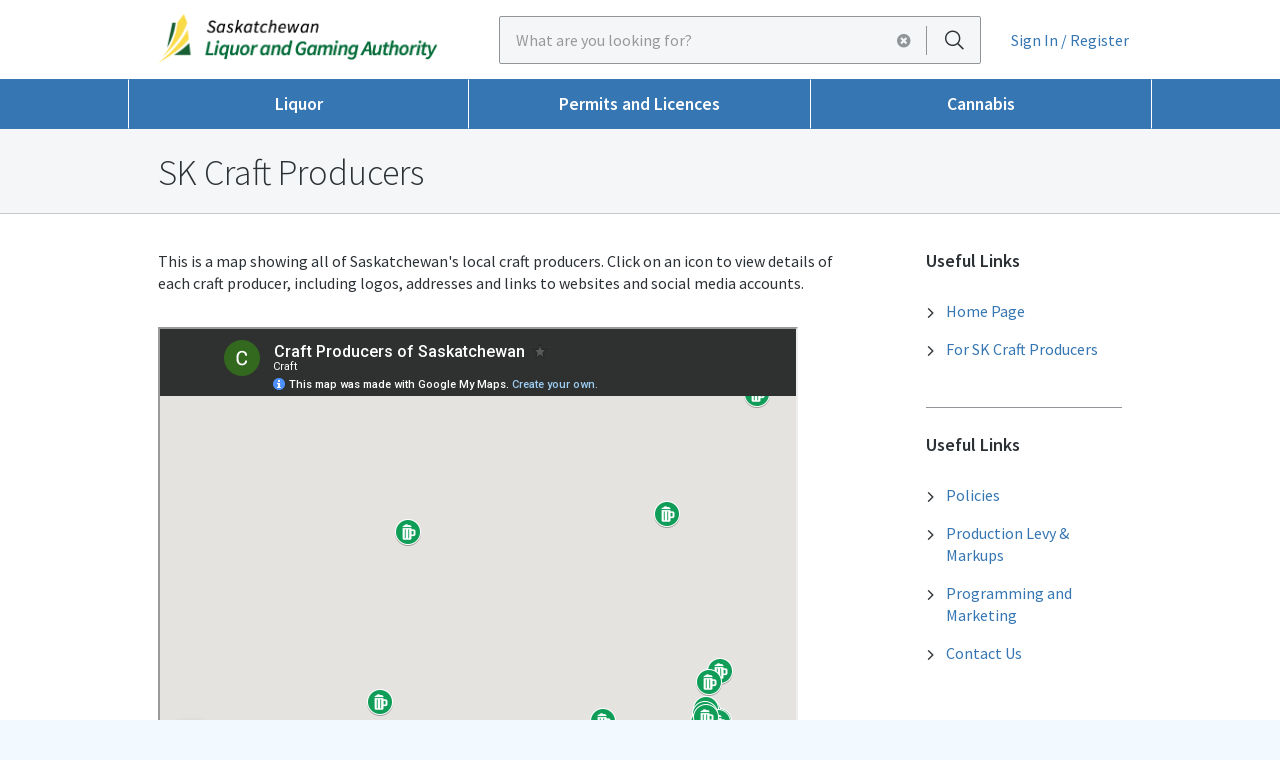

--- FILE ---
content_type: text/html; charset=utf-8
request_url: https://www.slga.com/liquor/for-craft-producers/sk-craft-producers
body_size: 20821
content:


<!DOCTYPE html>
<!--[if lt IE 7]> <html class="no-js lt-ie9 lt-ie8 lt-ie7"> <![endif]-->
<!--[if IE 7]> <html class="no-js lt-ie9 lt-ie8"> <![endif]-->
<!--[if IE 8]> <html class="no-js lt-ie9"> <![endif]-->
<!--[if IE 9]> <html class="no-js ie9"><![endif]-->
<!--[if gt IE 9]><!-->
<html class="no-js" lang="en">
<!--<![endif]-->
<head>
    <meta charset="utf-8">
    <title>SK Craft Producers - Saskatchewan Liquor and Gaming Authority (SLGA)</title>
    <meta name="description" content="">
    <meta name="viewport" content="width=device-width, initial-scale=1.0">
    <meta name="Layout" content="Desktop">
    
    <meta http-equiv="X-UA-Compatible" content="IE=Edge">
    
    <link rel="stylesheet" href="/content/css/base.min.css?v=2026%2f01%2f06+10%3a17%3a42.000">
    <link rel="stylesheet" href="/content/css/styles.min.css?v=2026%2f01%2f06+10%3a17%3a42.000">
    <link rel="stylesheet" href="/content/css/spinnerCommerce.css?v=2026%2f01%2f06+10%3a17%3a42.000">
    <link rel="stylesheet" href="/content/css/shop.css?v=2026%2f01%2f06+10%3a17%3a42.000">
    <link rel="stylesheet" href="/content/css/sortabletable.css?v=2026%2f01%2f06+10%3a17%3a42.000">
    <link rel="stylesheet" href="/content/css/print.min.css?v=2026%2f01%2f06+10%3a17%3a42.000">
    <link rel="stylesheet" href="/content/css/jquery-ui.css?v=2026%2f01%2f06+10%3a17%3a42.000">
    <link rel="stylesheet" href="/content/css/catalogue-pagination.css?v=2026%2f01%2f06+10%3a17%3a42.000">
    <link href="//fonts.googleapis.com/css?family=Source+Sans+Pro:300,400,600,700" rel="stylesheet" type="text/css" />
    <script type="text/javascript">
//<![CDATA[
window["_csrf_"] = "[base64]";
//]]>
</script><script type="text/javascript" src="/TSbd/08dbbdbb55ab2000458287afd1a6d7a7238bd6148acf2c2a83999827ea815b6e2a2e1ef434986069?type=2"></script><script src="https://www.google.com/recaptcha/api.js"></script>
    <script src="/content/js/sortabletable.js"></script>
    <script src="/content/js/print.min.js"></script>

    <!-- jQuery needs to be loaded before the body -->
    <script src="/content/js/jquery-3.7.1.min.js"></script>
    <script>!window.jQuery && document.write('<script src="/content/js/jquery-3.7.1.min.js">\x3C/script>')</script>
    <script src="/content/js/jquery-ui.js"></script>
    <script src="/content/js/pagination.min.js"></script>
    <link rel="shortcut icon" href="/content/favicons/favicon.ico" />
    <link rel="icon" type="image/png" sizes="32x32" href="/content/favicons/favicon-32x32.png">
    <link rel="icon" type="image/png" sizes="96x96" href="/content/favicons/favicon-96x96.png">
    <link rel="icon" type="image/png" sizes="16x16" href="/content/favicons/favicon-16x16.png">
    <link rel="manifest" href="/content/favicons/manifest.json">
    <meta name="msapplication-TileColor" content="#ffffff">
    <meta name="msapplication-TileImage" content="/content/favicons/ms-icon-144x144.png">

    <meta name="theme-color" content="#ffffff">

    <meta property="og:url" content="https://www.slga.com/liquor/for-craft-producers/sk-craft-producers" />
    <meta property="og:type" content="website" />

    
    <meta property="og:description" content="https://www.slga.com/liquor/for-craft-producers/sk-craft-producers" />
</head>
<body>
    <a href="#content" id="skip-btn" tabindex="0">Skip to Main Content</a>
    <main id="main" tabindex="0">

        
<header id="header">
  <section class="container">
    <a class="logo" target="_self" title="Saskatchewan Liquor and Gaming" href="https://www.slga.com/"><img src="https://www.slga.com/-/media/slga/images/watermarked/hero/logo.png?h=100&amp;iar=0&amp;w=568&amp;hash=AEEFCD4B49B7662EBA6CE9487FD83FFC" alt="Saskatchewan Liquor and Gaming" width="568" height="100" responsive="True" /></a>
    <script type="application/ld+json">
        {
            "@context": "http://schema.org",
            "@type": "WebSite",
            "name": "Saskatchewan Liquor and Gaming Authority (SLGA)",
            "url": "https://www.slga.com/",
            "potentialAction": {
                "@type": "SearchAction",
                "target": "https://www.slga.com/search?query={query}",
                "query-input": "required name=query"
            }
        }
    </script>
    <form action="https://www.slga.com/search" method="get">
        <fieldset class="mod-search mod-search-desktop">
            <input name="query" type="search" placeholder="What are you looking for?">
            <ul>
              <li><a href="#" class="btn-remove"></a></li>
            </ul>
            <button type="submit" aria-label="Search"></button>
            <button type="button" aria-label="Search"></button>
        </fieldset>
    </form>

    <ul class="utils">
        

<li class="btn-dashboard">
    <a class="collapsed" 
        href="https://www.slga.com/account/sign-in"
        title="Sign In / Register">
        <span>Sign In / Register</span>
        <i></i>
    </a>
</li>
    </ul>
  </section>

  <div id="main-menu" class="collapse">
      <form action="https://www.slga.com/search" method="get">
          <fieldset class="mod-search mod-search-mobile">
              <input name="query" type="search" placeholder="What are you looking for?">
              <button type="submit" aria-label="Search"></button>
          </fieldset>
      </form>
          


<nav role="navigation">
    <ul>
            <li class="">
                            
            <a target="_self" href="https://www.slga.com/liquor">Liquor</a>

            <ul  >
                                    <li>
                        <a target="_self" href="https://www.slga.com/liquor/for-craft-producers">For SK Craft Producers
                        
                        </a>
                    </li>
                    <li>
                        
                        
                        
                    </li>
                    <li>
                        <a target="_self" href="https://www.slga.com/liquor/partners/for-liquor-retailers">For Liquor Retailers
                        
                        </a>
                    </li>
                    <li>
                        <a target="_self" href="https://www.slga.com/liquor/partners/for-liquor-suppliers">For Liquor Suppliers
                        
                        </a>
                    </li>
                    <li>
                        <a target="_self" href="https://www.slga.com/community-education/responsible-liquor-use">Responsible Liquor Use
                        
                        </a>
                    </li>
            </ul>
        </li>
            <li class="">
                            
            <a target="_self" href="https://www.slga.com/permits-and-licences">Permits and Licences</a>

            <ul  class="has-pop-links"  >
                <li class="pop-links">
                    <h4>Popular Links</h4>
                    <ul>
    <li><a href="~/link.aspx?_id=3CD9EB6C1E924F06A768A2BF1DA3A731&amp;_z=z">Special Occasion Permits</a></li>
    <li><a href="~/link.aspx?_id=FA0D53C901CD4E8BB896FAB684BD3E8A&amp;_z=z">Bingo Licences</a>
    </li>
    <li><a href="~/link.aspx?_id=FA0D53C901CD4E8BB896FAB684BD3E8A&amp;_z=z">Raffle Licences</a></li>
    <li><a href="~/link.aspx?_id=5603140954894FCB8F0A460A71C7AADB&amp;_z=z">Charitable Gaming Grants</a></li>
    <li><a href="~/link.aspx?_id=C530748D28374B0DBB54FE6F41706743&amp;_z=z">Change Permit or Licence</a></li>
    <li><a href="~/link.aspx?_id=736F0AEAB1F34B21B8450FD9958F6BCC&amp;_z=z">All Applications (Login Required)</a></li>
    <li><a href="~/link.aspx?_id=3D3E9863742A444C9BF4D08B9CEBB9F9&amp;_z=z">Permit Fees</a></li>
</ul>
                </li>
                                    <li>
                        <a target="_self" href="https://www.slga.com/permits-and-licences/liquor-permits">Liquor Permits
                        
                        </a>
                    </li>
                    <li>
                        <a target="_self" href="https://www.slga.com/permits-and-licences/charitable-gaming">Charitable Gaming
                        
                        </a>
                    </li>
                    <li>
                        <a target="_self" href="https://www.slga.com/cannabis/cannabis-permits">Cannabis Permits
                        
                        </a>
                    </li>
                    <li>
                        <a target="_self" href="https://www.slga.com/permits-and-licences/gaming-employees-and-suppliers-registration">Gaming Employees and Suppliers Registration
                        
                        </a>
                    </li>
                    <li>
                        <a target="_self" href="https://www.slga.com/permits-and-licences/horse-racing-in-saskatchewan">Horse Racing in Saskatchewan
                        
                        </a>
                    </li>
                    <li>
                        <a target="_self" href="https://www.slga.com/permits-and-licences/legislation">Legislation
                        
                        </a>
                    </li>
            </ul>
        </li>
            <li class="">
                            
            <a target="_self" href="https://www.slga.com/cannabis">Cannabis</a>

            <ul  >
                                    <li>
                        <a target="_self" href="https://www.slga.com/cannabis/cannabis-permits/authorized-saskatchewan-cannabis-sellers-and-distributors">Authorized Saskatchewan Cannabis Sellers and Distributors
                        
                        </a>
                    </li>
                    <li>
                        <a target="_self" href="https://www.slga.com/cannabis/cannabis-permits">Cannabis Permits
                        
                        </a>
                    </li>
                    <li>
                        <a target="_self" href="https://www.slga.com/cannabis/cannabis-permits/cannabis-retailing">Cannabis Retailing
                        
                        </a>
                    </li>
                    <li>
                        <a target="_self" href="https://www.slga.com/cannabis/cannabis-permits/cannabis-reporting">Cannabis Reporting
                        
                        </a>
                    </li>
                    <li>
                        <a target="_self" href="https://www.slga.com/cannabis/cannabis-permits/cannabis-permit-sanctions">Cannabis Permit Sanctions
                        
                        </a>
                    </li>
                    <li>
                        <a target="_self" href="https://www.slga.com/cannabis/cannabis-permits/wholesale-cannabis-permits">Wholesale/Licensed Producer Information
                        
                        </a>
                    </li>
            </ul>
        </li>
    </ul>
</nav>


  </div>
</header>
        <input type="hidden" name="ApiUnauthorizedUrl" value="/errors/403?url=/liquor/for-craft-producers/sk-craft-producers" />

            <section class="page-title">
                <header>
                    

                    <!-- PageTitle start -->
<div class="page-title_main">
    <h1>SK Craft Producers</h1>
</div>

<!-- PageTitle end -->
                </header>
            </section>

        

<div id="content" tabindex="0">
    <div class="grid-leftcol">
        <section>
    <p>This is a map showing all of Saskatchewan's local craft producers. Click on an icon to view details of each craft producer, including logos, addresses and links to websites and social media accounts.</p>
<p>&nbsp;&nbsp;<iframe src="https://www.google.com/maps/d/embed?mid=1Yqn8cjVhNdGDjGQDvIfwfF2H51Q8D0M&amp;ehbc=2E312F" width="640" height="480"></iframe>&nbsp;</p>
</section>

    <section class="related-content bg-secondary">
        <h2>Related Content</h2>
        <ul class="section-content">
    <li>
        <h4>
            <a href="https://www.slga.com/liquor/for-craft-producers">
                For SK Craft Producers
            </a>
        </h4>
        <p>Information and news for Saskatchewan craft alcohol producers.</p>
        <!--************ END: related-content component include ************-->
    </li>
        </ul>
    </section>

    </div>
    <aside class="grid-rightcol">
        



<!--************ START: right rail list component include ****** PATH: src/components/right-rail-list/ ************-->
<article class="right-rail-list">
    <h2>Useful Links</h2>
    <!--************ START: link-list component include ****** PATH: src/components/link-list/link-list.html ************-->
                <ul>
                        <li><a href="https://www.slga.com/" title="Home Page">Home Page</a></li>
                        <li><a href="https://www.slga.com/liquor/for-craft-producers" title="For SK Craft Producers">For SK Craft Producers</a></li>
                </ul>

    <!--************ END: link-list component include ************-->
</article>


<!--************ START: right rail list component include ****** PATH: src/components/right-rail-list/ ************-->
<article class="right-rail-list">
    <h2>Useful Links</h2>
    <!--************ START: link-list component include ****** PATH: src/components/link-list/link-list.html ************-->
                <ul>
                        <li><a href="https://www.slga.com/liquor/for-craft-producers/policies" title="Policies">Policies</a></li>
                        <li><a href="https://www.slga.com/liquor/for-craft-producers/production-levies-and-markups" title="Production Levy &amp; Markups">Production Levy &amp; Markups</a></li>
                        <li><a href="https://www.slga.com/liquor/for-craft-producers/programming-and-marketing" title="Programming and Marketing">Programming and Marketing</a></li>
                        <li><a href="https://www.slga.com/liquor/for-craft-producers/contact-us" title="Contact Us">Contact Us</a></li>
                </ul>

    <!--************ END: link-list component include ************-->
</article>

    </aside>
</div>

        

<footer id="footer">

    <section class="contact-us">
      <article>
        <h2>Contact Us</h2>
        <p style="text-align: center;">If you have questions or need assistance, <a href="https://www.slga.com/contact-us">get in touch</a>.</p>
<a href="https://www.slga.com/faqs"><i class='fa fa-question'></i>FAQs</a>
      </article>
    </section>

    <nav>
        <div class="footer-links">
            

<ul>
            <li>
                <a target="_self" href="https://www.slga.com/about-slga">About SLGA</a>
            </li>
            <li>
                <a target="_self" title="Community Education" href="https://www.slga.com/community-education">Community Education</a>
            </li>
            <li>
                <a target="_self" title="Careers" href="https://www.slga.com/careers">Careers</a>
            </li>
            <li>
                <a target="_self" title="News" href="https://www.slga.com/news">News</a>
            </li>
            <li>
                <a target="_self" title="FAQs" href="https://www.slga.com/faqs">FAQs</a>
            </li>
            <li>
                <a target="_self" href="https://www.saskatchewan.ca/">Government of Saskatchewan</a>
            </li>
</ul>    
        </div>
        <div class="footer-links">
            

<ul>
            <li>
                <a target="_self" title="Site Map" href="https://www.slga.com/sitemap">Site Map</a>
            </li>
            <li>
                <a target="_self" title="Accessibility" href="https://www.slga.com/accessibility">Accessibility</a>
            </li>
            <li>
                <a target="_self" title="Privacy" href="https://www.slga.com/privacy">Privacy</a>
            </li>
            <li>
                <a target="_self" title="Disclaimer" href="https://www.slga.com/disclaimer">Disclaimer</a>
            </li>
            <li>
                <a target="_self" title="Terms and Conditions" href="https://www.slga.com/terms-and-conditions">Terms and Conditions</a>
            </li>
            <li>
                <a target="_self" title="Contact Us" href="https://www.slga.com/contact-us">Contact Us</a>
            </li>
</ul>    
        </div>
        <div class="footer-links">
            <ul>
                <li class="copyright">
                    <small>
                            <small>&#169; Copyright 2026</small>
                    </small>
                </li>
                
                <li class="mod-social">
                    <small>Share us on:</small>

                    <a href="https://www.facebook.com/sharer/sharer.php?u=https%3A%2F%2Fwww.slga.com%2Fliquor%2Ffor-craft-producers%2Fsk-craft-producers" title="Facebook" target="_blank">
                        <i class="fa fa-facebook"></i>
                    </a>

                    <a href="https://twitter.com/home?status=https://www.slga.com/liquor/for-craft-producers/sk-craft-producers" title="Twitter" target="_blank">
                        <i class="fa fa-twitter"></i>
                    </a>
                </li>
            </ul>
        </div>
    </nav>
    
    <a class="logo" target="Active Browser" title="Saskatchewan Liquor and Gaming" href="https://www.slga.com/"><img src="https://www.slga.com/-/media/slga/images/watermarked/hero/logo.png?h=100&amp;iar=0&amp;w=568&amp;hash=AEEFCD4B49B7662EBA6CE9487FD83FFC" alt="Saskatchewan Liquor and Gaming" width="568" height="100" responsive="True" /></a>

</footer>





    </main>
    
    <script type="text/html" data-modal=".modal-iframe">
        <div class="modal fade modal-iframe" tabindex="-1" role="dialog" area-hidden="true">
            <div class="modal-dialog">
                <a href="" class="fa fa-close" data-dismiss="modal" title="Close"></a>
                <div class="modal-content"></div>
            </div>
        </div>
    </script>
    <!-- dependent on jQuery -->
    <!--[if lt IE 9]><script src="/content/js/vendor/ie8_fix_maxwidth.js"></script><![endif]-->
    <script>
        // after test, this piece needs to go to Sitecore
        (function (i, s, o, g, r, a, m) {
            i['GoogleAnalyticsObject'] = r; i[r] = i[r] || function () {
                (i[r].q = i[r].q || []).push(arguments)
            }, i[r].l = 1 * new Date(); a = s.createElement(o),
                m = s.getElementsByTagName(o)[0]; a.async = 1; a.src = g; m.parentNode.insertBefore(a, m)
        })(window, document, 'script', '//www.google-analytics.com/analytics.js', 'ga');
    ga('create', 'UA-67792273-1', 'auto');
    ga('send', 'pageview');
    </script>

    <script type="text/javascript">

        $('document').ready(function () {

            if ($("#shop-cart-itemcount").length > 0) {

                $.get("/api/getcart?lineCount=true", function (data, status) {
                    if (data.success) {
                        $("#shop-cart-itemcount").text(`${data.total} items`);
                    }
                });
            }

            $(`#user-switcher-close`).click(function () {
                $(`#user-switcher-custom`).addClass('hide');
            });

            $(`#user-switcher-custom>.modal-backdrop`).click(function () {
                $(`#user-switcher-custom`).addClass('hide');
            });

            $(`#user-switcher-btn`).click(function () {
                $(`#user-switcher-custom`).removeClass('hide');
            });

            $(`#user-switcher-submit`).click(function () {
                var newAccountId = $(`#account-name`).val();

                $(`#user-switcher-custom .spinner`).removeClass(`hide`);
                $.get(`/api/chooseelitecustomer?accountId=${newAccountId}&url=`, function (data, status) {
                    if (data.success) {
                        location.reload(true);
                    } else {
                        console.log(JSON.stringify(data));
                    }
                    
                });
            });

        });

    </script>
</body>
</html>

--- FILE ---
content_type: text/html; charset=utf-8
request_url: https://www.google.com/maps/d/embed?mid=1Yqn8cjVhNdGDjGQDvIfwfF2H51Q8D0M&ehbc=2E312F
body_size: 51389
content:
<!DOCTYPE html><html itemscope itemtype="http://schema.org/WebSite"><head><script nonce="j7mQydJ61hylpRu5kZ4LAg">window['ppConfig'] = {productName: '06194a8f37177242d55a18e38c5a91c6', deleteIsEnforced:  false , sealIsEnforced:  false , heartbeatRate:  0.5 , periodicReportingRateMillis:  60000.0 , disableAllReporting:  false };(function(){'use strict';function k(a){var b=0;return function(){return b<a.length?{done:!1,value:a[b++]}:{done:!0}}}function l(a){var b=typeof Symbol!="undefined"&&Symbol.iterator&&a[Symbol.iterator];if(b)return b.call(a);if(typeof a.length=="number")return{next:k(a)};throw Error(String(a)+" is not an iterable or ArrayLike");}var m=typeof Object.defineProperties=="function"?Object.defineProperty:function(a,b,c){if(a==Array.prototype||a==Object.prototype)return a;a[b]=c.value;return a};
function n(a){a=["object"==typeof globalThis&&globalThis,a,"object"==typeof window&&window,"object"==typeof self&&self,"object"==typeof global&&global];for(var b=0;b<a.length;++b){var c=a[b];if(c&&c.Math==Math)return c}throw Error("Cannot find global object");}var p=n(this);function q(a,b){if(b)a:{var c=p;a=a.split(".");for(var d=0;d<a.length-1;d++){var e=a[d];if(!(e in c))break a;c=c[e]}a=a[a.length-1];d=c[a];b=b(d);b!=d&&b!=null&&m(c,a,{configurable:!0,writable:!0,value:b})}}
q("Object.is",function(a){return a?a:function(b,c){return b===c?b!==0||1/b===1/c:b!==b&&c!==c}});q("Array.prototype.includes",function(a){return a?a:function(b,c){var d=this;d instanceof String&&(d=String(d));var e=d.length;c=c||0;for(c<0&&(c=Math.max(c+e,0));c<e;c++){var f=d[c];if(f===b||Object.is(f,b))return!0}return!1}});
q("String.prototype.includes",function(a){return a?a:function(b,c){if(this==null)throw new TypeError("The 'this' value for String.prototype.includes must not be null or undefined");if(b instanceof RegExp)throw new TypeError("First argument to String.prototype.includes must not be a regular expression");return this.indexOf(b,c||0)!==-1}});function r(a,b,c){a("https://csp.withgoogle.com/csp/proto/"+encodeURIComponent(b),JSON.stringify(c))}function t(){var a;if((a=window.ppConfig)==null?0:a.disableAllReporting)return function(){};var b,c,d,e;return(e=(b=window)==null?void 0:(c=b.navigator)==null?void 0:(d=c.sendBeacon)==null?void 0:d.bind(navigator))!=null?e:u}function u(a,b){var c=new XMLHttpRequest;c.open("POST",a);c.send(b)}
function v(){var a=(w=Object.prototype)==null?void 0:w.__lookupGetter__("__proto__"),b=x,c=y;return function(){var d=a.call(this),e,f,g,h;r(c,b,{type:"ACCESS_GET",origin:(f=window.location.origin)!=null?f:"unknown",report:{className:(g=d==null?void 0:(e=d.constructor)==null?void 0:e.name)!=null?g:"unknown",stackTrace:(h=Error().stack)!=null?h:"unknown"}});return d}}
function z(){var a=(A=Object.prototype)==null?void 0:A.__lookupSetter__("__proto__"),b=x,c=y;return function(d){d=a.call(this,d);var e,f,g,h;r(c,b,{type:"ACCESS_SET",origin:(f=window.location.origin)!=null?f:"unknown",report:{className:(g=d==null?void 0:(e=d.constructor)==null?void 0:e.name)!=null?g:"unknown",stackTrace:(h=Error().stack)!=null?h:"unknown"}});return d}}function B(a,b){C(a.productName,b);setInterval(function(){C(a.productName,b)},a.periodicReportingRateMillis)}
var D="constructor __defineGetter__ __defineSetter__ hasOwnProperty __lookupGetter__ __lookupSetter__ isPrototypeOf propertyIsEnumerable toString valueOf __proto__ toLocaleString x_ngfn_x".split(" "),E=D.concat,F=navigator.userAgent.match(/Firefox\/([0-9]+)\./),G=(!F||F.length<2?0:Number(F[1])<75)?["toSource"]:[],H;if(G instanceof Array)H=G;else{for(var I=l(G),J,K=[];!(J=I.next()).done;)K.push(J.value);H=K}var L=E.call(D,H),M=[];
function C(a,b){for(var c=[],d=l(Object.getOwnPropertyNames(Object.prototype)),e=d.next();!e.done;e=d.next())e=e.value,L.includes(e)||M.includes(e)||c.push(e);e=Object.prototype;d=[];for(var f=0;f<c.length;f++){var g=c[f];d[f]={name:g,descriptor:Object.getOwnPropertyDescriptor(Object.prototype,g),type:typeof e[g]}}if(d.length!==0){c=l(d);for(e=c.next();!e.done;e=c.next())M.push(e.value.name);var h;r(b,a,{type:"SEAL",origin:(h=window.location.origin)!=null?h:"unknown",report:{blockers:d}})}};var N=Math.random(),O=t(),P=window.ppConfig;P&&(P.disableAllReporting||P.deleteIsEnforced&&P.sealIsEnforced||N<P.heartbeatRate&&r(O,P.productName,{origin:window.location.origin,type:"HEARTBEAT"}));var y=t(),Q=window.ppConfig;if(Q)if(Q.deleteIsEnforced)delete Object.prototype.__proto__;else if(!Q.disableAllReporting){var x=Q.productName;try{var w,A;Object.defineProperty(Object.prototype,"__proto__",{enumerable:!1,get:v(),set:z()})}catch(a){}}
(function(){var a=t(),b=window.ppConfig;b&&(b.sealIsEnforced?Object.seal(Object.prototype):b.disableAllReporting||(document.readyState!=="loading"?B(b,a):document.addEventListener("DOMContentLoaded",function(){B(b,a)})))})();}).call(this);
</script><title itemprop="name">Craft Producers of Saskatchewan - Google My Maps</title><meta name="robots" content="noindex,nofollow"/><meta http-equiv="X-UA-Compatible" content="IE=edge,chrome=1"><meta name="viewport" content="initial-scale=1.0,minimum-scale=1.0,maximum-scale=1.0,user-scalable=0,width=device-width"/><meta name="description" itemprop="description" content="This is a map showing all of Saskatchewan&#39;s local craft producers. A craft manufacturer is a craft brewery, craft distillery, craft winery, craft cidery or craft refreshment producer issued a permit by the Saskatchewan Liquor and Gaming Authority (SLGA) authorizing them to produce beverage alcohol within the Province of Saskatchewan.

Click on an icon to view details of each craft producer, including logos, addresses and links to websites and social media accounts."/><meta itemprop="url" content="https://www.google.com/maps/d/viewer?mid=1Yqn8cjVhNdGDjGQDvIfwfF2H51Q8D0M"/><meta itemprop="image" content="https://www.google.com/maps/d/thumbnail?mid=1Yqn8cjVhNdGDjGQDvIfwfF2H51Q8D0M"/><meta property="og:type" content="website"/><meta property="og:title" content="Craft Producers of Saskatchewan - Google My Maps"/><meta property="og:description" content="This is a map showing all of Saskatchewan&#39;s local craft producers. A craft manufacturer is a craft brewery, craft distillery, craft winery, craft cidery or craft refreshment producer issued a permit by the Saskatchewan Liquor and Gaming Authority (SLGA) authorizing them to produce beverage alcohol within the Province of Saskatchewan.

Click on an icon to view details of each craft producer, including logos, addresses and links to websites and social media accounts."/><meta property="og:url" content="https://www.google.com/maps/d/viewer?mid=1Yqn8cjVhNdGDjGQDvIfwfF2H51Q8D0M"/><meta property="og:image" content="https://www.google.com/maps/d/thumbnail?mid=1Yqn8cjVhNdGDjGQDvIfwfF2H51Q8D0M"/><meta property="og:site_name" content="Google My Maps"/><meta name="twitter:card" content="summary_large_image"/><meta name="twitter:title" content="Craft Producers of Saskatchewan - Google My Maps"/><meta name="twitter:description" content="This is a map showing all of Saskatchewan&#39;s local craft producers. A craft manufacturer is a craft brewery, craft distillery, craft winery, craft cidery or craft refreshment producer issued a permit by the Saskatchewan Liquor and Gaming Authority (SLGA) authorizing them to produce beverage alcohol within the Province of Saskatchewan.

Click on an icon to view details of each craft producer, including logos, addresses and links to websites and social media accounts."/><meta name="twitter:image:src" content="https://www.google.com/maps/d/thumbnail?mid=1Yqn8cjVhNdGDjGQDvIfwfF2H51Q8D0M"/><link rel="stylesheet" id="gmeviewer-styles" href="https://www.gstatic.com/mapspro/_/ss/k=mapspro.gmeviewer.ZPef100W6CI.L.W.O/am=AAAE/d=0/rs=ABjfnFU-qGe8BTkBR_LzMLwzNczeEtSkkw" nonce="aejxTEYm8eoehsQyEj_91g"><link rel="stylesheet" href="https://fonts.googleapis.com/css?family=Roboto:300,400,500,700" nonce="aejxTEYm8eoehsQyEj_91g"><link rel="shortcut icon" href="//www.gstatic.com/mapspro/images/favicon-001.ico"><link rel="canonical" href="https://www.google.com/mymaps/viewer?mid=1Yqn8cjVhNdGDjGQDvIfwfF2H51Q8D0M&amp;hl=en_US"></head><body jscontroller="O1VPAb" jsaction="click:cOuCgd;"><div class="c4YZDc HzV7m-b7CEbf SfQLQb-QClCJf-giiMnc SfQLQb-dIxMhd-bN97Pc-b3rLgd"><div class="jQhVs-haAclf"><div class="jQhVs-uMX1Ee-My5Dr-purZT-uDEFge"><div class="jQhVs-uMX1Ee-My5Dr-purZT-uDEFge-bN97Pc"><div class="jQhVs-uMX1Ee-My5Dr-purZT-uDEFge-Bz112c"></div><div class="jQhVs-uMX1Ee-My5Dr-purZT-uDEFge-fmcmS-haAclf"><div class="jQhVs-uMX1Ee-My5Dr-purZT-uDEFge-fmcmS">Open full screen to view more</div></div></div></div></div><div class="i4ewOd-haAclf"><div class="i4ewOd-UzWXSb" id="map-canvas"></div></div><div class="X3SwIb-haAclf NBDE7b-oxvKad"><div class="X3SwIb-i8xkGf"></div></div><div class="Te60Vd-ZMv3u dIxMhd-bN97Pc-b3rLgd"><div class="dIxMhd-bN97Pc-Tswv1b-Bz112c"></div><div class="dIxMhd-bN97Pc-b3rLgd-fmcmS">This map was created by a user. <a href="//support.google.com/mymaps/answer/3024454?hl=en&amp;amp;ref_topic=3188329" target="_blank">Learn how to create your own.</a></div><div class="dIxMhd-bN97Pc-b3rLgd-TvD9Pc" title="Close"></div></div><script nonce="j7mQydJ61hylpRu5kZ4LAg">
  function _DumpException(e) {
    if (window.console) {
      window.console.error(e.stack);
    }
  }
  var _pageData = "[[1,null,null,null,null,null,null,null,null,null,\"at\",\"\",\"\",1769068769715,\"\",\"en_US\",false,[],\"https://www.google.com/maps/d/viewer?mid\\u003d1Yqn8cjVhNdGDjGQDvIfwfF2H51Q8D0M\",\"https://www.google.com/maps/d/embed?mid\\u003d1Yqn8cjVhNdGDjGQDvIfwfF2H51Q8D0M\\u0026ehbc\\u003d2E312F\",\"https://www.google.com/maps/d/edit?mid\\u003d1Yqn8cjVhNdGDjGQDvIfwfF2H51Q8D0M\",\"https://www.google.com/maps/d/thumbnail?mid\\u003d1Yqn8cjVhNdGDjGQDvIfwfF2H51Q8D0M\",null,null,true,\"https://www.google.com/maps/d/print?mid\\u003d1Yqn8cjVhNdGDjGQDvIfwfF2H51Q8D0M\",\"https://www.google.com/maps/d/pdf?mid\\u003d1Yqn8cjVhNdGDjGQDvIfwfF2H51Q8D0M\",\"https://www.google.com/maps/d/viewer?mid\\u003d1Yqn8cjVhNdGDjGQDvIfwfF2H51Q8D0M\",null,false,\"/maps/d\",\"maps/sharing\",\"//www.google.com/intl/en_US/help/terms_maps.html\",true,\"https://docs.google.com/picker\",null,false,null,[[[\"//www.gstatic.com/mapspro/images/google-my-maps-logo-regular-001.png\",143,25],[\"//www.gstatic.com/mapspro/images/google-my-maps-logo-regular-2x-001.png\",286,50]],[[\"//www.gstatic.com/mapspro/images/google-my-maps-logo-small-001.png\",113,20],[\"//www.gstatic.com/mapspro/images/google-my-maps-logo-small-2x-001.png\",226,40]]],1,\"https://www.gstatic.com/mapspro/_/js/k\\u003dmapspro.gmeviewer.en_US.knJKv4m5-eY.O/am\\u003dAAAE/d\\u003d0/rs\\u003dABjfnFWJ7eYXBrZ1WlLyBY6MwF9-imcrgg/m\\u003dgmeviewer_base\",null,null,true,null,\"US\",null,null,null,null,null,null,true],[\"mf.map\",\"1Yqn8cjVhNdGDjGQDvIfwfF2H51Q8D0M\",\"Craft Producers of Saskatchewan\",null,[-109.11786867093643,53.0092515191309,-106.70636964749893,52.28857872274986],[-109.77746,54.34341,-101.650874,49.639974],[[null,\"bFhRMleW6VY\",\"Craft Producers\",\"\",[[[\"https://mt.googleapis.com/vt/icon/name\\u003dicons/onion/SHARED-mymaps-container-bg_4x.png,icons/onion/SHARED-mymaps-container_4x.png,icons/onion/1879-stein-beer_4x.png\\u0026highlight\\u003dff000000,0F9D58\\u0026scale\\u003d2.0\"],null,1,1,[[null,[52.767392,-108.295797]],\"0\",null,\"bFhRMleW6VY\",[52.767392,-108.295797],[0,0],\"4BFA3D2F01000001\"],[[\"Armoury Brewing Co.\"]]],[[\"https://mt.googleapis.com/vt/icon/name\\u003dicons/onion/SHARED-mymaps-container-bg_4x.png,icons/onion/SHARED-mymaps-container_4x.png,icons/onion/1879-stein-beer_4x.png\\u0026highlight\\u003dff000000,0F9D58\\u0026scale\\u003d2.0\"],null,1,1,[[null,[51.216183,-102.466377]],\"0\",null,\"bFhRMleW6VY\",[51.216183,-102.466377],[0,0],\"4BFA3D2F26000002\"],[[\"Back Forty Brewery\"]]],[[\"https://mt.googleapis.com/vt/icon/name\\u003dicons/onion/SHARED-mymaps-container-bg_4x.png,icons/onion/SHARED-mymaps-container_4x.png,icons/onion/1879-stein-beer_4x.png\\u0026highlight\\u003dff000000,0F9D58\\u0026scale\\u003d2.0\"],null,1,1,[[null,[52.648648,-105.736841]],\"0\",null,\"bFhRMleW6VY\",[52.648648,-105.736841],[0,0],\"4BFA3D2F27000003\"],[[\"Backroads Spirits Co.\"]]],[[\"https://mt.googleapis.com/vt/icon/name\\u003dicons/onion/SHARED-mymaps-container-bg_4x.png,icons/onion/SHARED-mymaps-container_4x.png,icons/onion/1879-stein-beer_4x.png\\u0026highlight\\u003dff000000,0F9D58\\u0026scale\\u003d2.0\"],null,1,1,[[null,[49.639974,-103.841128]],\"0\",null,\"bFhRMleW6VY\",[49.639974,-103.841128],[0,0],\"4BFA3D2F28000004\"],[[\"Bandits Distilling\"]]],[[\"https://mt.googleapis.com/vt/icon/name\\u003dicons/onion/SHARED-mymaps-container-bg_4x.png,icons/onion/SHARED-mymaps-container_4x.png,icons/onion/1879-stein-beer_4x.png\\u0026highlight\\u003dff000000,0F9D58\\u0026scale\\u003d2.0\"],null,1,1,[[null,[53.572938,-106.869312]],\"0\",null,\"bFhRMleW6VY\",[53.572938,-106.869312],[0,0],\"4BFA3D2F28000005\"],[[\"Bee and Thistle Winery\"]]],[[\"https://mt.googleapis.com/vt/icon/name\\u003dicons/onion/SHARED-mymaps-container-bg_4x.png,icons/onion/SHARED-mymaps-container_4x.png,icons/onion/1879-stein-beer_4x.png\\u0026highlight\\u003dff000000,0F9D58\\u0026scale\\u003d2.0\"],null,1,1,[[null,[52.136485,-106.659604]],\"0\",null,\"bFhRMleW6VY\",[52.136485,-106.659604],[0,0],\"4BFA3D2F29000006\"],[[\"Better Brother Brewing Co.\"]]],[[\"https://mt.googleapis.com/vt/icon/name\\u003dicons/onion/SHARED-mymaps-container-bg_4x.png,icons/onion/SHARED-mymaps-container_4x.png,icons/onion/1879-stein-beer_4x.png\\u0026highlight\\u003dff000000,0F9D58\\u0026scale\\u003d2.0\"],null,1,1,[[null,[50.275882,-107.764281]],\"0\",null,\"bFhRMleW6VY\",[50.275882,-107.764281],[0,0],\"4BFA3D2F29000007\"],[[\"Black Bridge Brewery Swift Current\"]]],[[\"https://mt.googleapis.com/vt/icon/name\\u003dicons/onion/SHARED-mymaps-container-bg_4x.png,icons/onion/SHARED-mymaps-container_4x.png,icons/onion/1879-stein-beer_4x.png\\u0026highlight\\u003dff000000,0F9D58\\u0026scale\\u003d2.0\"],null,1,1,[[null,[52.0777368,-106.7475924]],\"0\",null,\"bFhRMleW6VY\",[52.0777368,-106.7475924],[0,0],\"4BFA3D2F2A000008\"],[[\"Black Fox Farm and Distillery - Premium Gin \\u0026 Whisky\"]]],[[\"https://mt.googleapis.com/vt/icon/name\\u003dicons/onion/SHARED-mymaps-container-bg_4x.png,icons/onion/SHARED-mymaps-container_4x.png,icons/onion/1879-stein-beer_4x.png\\u0026highlight\\u003dff000000,0F9D58\\u0026scale\\u003d2.0\"],null,1,1,[[null,[50.4048952,-104.6195583]],\"0\",null,\"bFhRMleW6VY\",[50.4048952,-104.6195583],[0,0],\"4BFA3D2F2A000009\"],[[\"Bonzzinis Brew Pub\"]]],[[\"https://mt.googleapis.com/vt/icon/name\\u003dicons/onion/SHARED-mymaps-container-bg_4x.png,icons/onion/SHARED-mymaps-container_4x.png,icons/onion/1879-stein-beer_4x.png\\u0026highlight\\u003dff000000,0F9D58\\u0026scale\\u003d2.0\"],null,1,1,[[null,[50.45526900000001,-104.612581]],\"0\",null,\"bFhRMleW6VY\",[50.455269,-104.612581],[0,0],\"4BFA3D2F2B00000B\"],[[\"Bushwakker Brewpub\"]]],[[\"https://mt.googleapis.com/vt/icon/name\\u003dicons/onion/SHARED-mymaps-container-bg_4x.png,icons/onion/SHARED-mymaps-container_4x.png,icons/onion/1879-stein-beer_4x.png\\u0026highlight\\u003dff000000,0F9D58\\u0026scale\\u003d2.0\"],null,1,1,[[null,[52.1327581,-106.5908818]],\"0\",null,\"bFhRMleW6VY\",[52.1327581,-106.5908818],[0,0],\"4BFA3D2F2C00000C\"],[[\"Churchill Brewing Co.\"]]],[[\"https://mt.googleapis.com/vt/icon/name\\u003dicons/onion/SHARED-mymaps-container-bg_4x.png,icons/onion/SHARED-mymaps-container_4x.png,icons/onion/1879-stein-beer_4x.png\\u0026highlight\\u003dff000000,0F9D58\\u0026scale\\u003d2.0\"],null,1,1,[[null,[50.456959,-104.608978]],\"0\",null,\"bFhRMleW6VY\",[50.456959,-104.608978],[0,0],\"4BFA3D2F4100003C\"],[[\"Copperhead Brewing\"]]],[[\"https://mt.googleapis.com/vt/icon/name\\u003dicons/onion/SHARED-mymaps-container-bg_4x.png,icons/onion/SHARED-mymaps-container_4x.png,icons/onion/1879-stein-beer_4x.png\\u0026highlight\\u003dff000000,0F9D58\\u0026scale\\u003d2.0\"],null,1,1,[[null,[50.4482009,-104.5360662]],\"0\",null,\"bFhRMleW6VY\",[50.4482009,-104.5360662],[0,0],\"4BFA410ABECF729B\"],[[\"Creekside Pub and Brewery\"]]],[[\"https://mt.googleapis.com/vt/icon/name\\u003dicons/onion/SHARED-mymaps-container-bg_4x.png,icons/onion/SHARED-mymaps-container_4x.png,icons/onion/1879-stein-beer_4x.png\\u0026highlight\\u003dff000000,0F9D58\\u0026scale\\u003d2.0\"],null,1,1,[[null,[52.032199,-106.673895]],\"0\",null,\"bFhRMleW6VY\",[52.032199,-106.673895],[0,0],\"4BFA3D2F2D00000D\"],[[\"Crossmount Cider Company\"]]],[[\"https://mt.googleapis.com/vt/icon/name\\u003dicons/onion/SHARED-mymaps-container-bg_4x.png,icons/onion/SHARED-mymaps-container_4x.png,icons/onion/1879-stein-beer_4x.png\\u0026highlight\\u003dff000000,0F9D58\\u0026scale\\u003d2.0\"],null,1,1,[[null,[49.906595,-109.480174]],\"0\",null,\"bFhRMleW6VY\",[49.906595,-109.480174],[0,0],\"4BFA3D2F2D00000E\"],[[\"Cypress Hills Vineyard \\u0026 Winery\"]]],[[\"https://mt.googleapis.com/vt/icon/name\\u003dicons/onion/SHARED-mymaps-container-bg_4x.png,icons/onion/SHARED-mymaps-container_4x.png,icons/onion/1879-stein-beer_4x.png\\u0026highlight\\u003dff000000,0F9D58\\u0026scale\\u003d2.0\"],null,1,1,[[null,[50.456107,-104.603056]],\"0\",null,\"bFhRMleW6VY\",[50.456107,-104.603056],[0,0],\"4BFA3D2F2D00000F\"],[[\"District Brewing Company\"]]],[[\"https://mt.googleapis.com/vt/icon/name\\u003dicons/onion/SHARED-mymaps-container-bg_4x.png,icons/onion/SHARED-mymaps-container_4x.png,icons/onion/1879-stein-beer_4x.png\\u0026highlight\\u003dff000000,0F9D58\\u0026scale\\u003d2.0\"],null,1,1,[[null,[51.760850000000005,-103.002562]],\"0\",null,\"bFhRMleW6VY\",[51.76085,-103.002562],[0,0],\"4BFA3D2F2E000010\"],[[\"Dobrowody Distilleries\"]]],[[\"https://mt.googleapis.com/vt/icon/name\\u003dicons/onion/SHARED-mymaps-container-bg_4x.png,icons/onion/SHARED-mymaps-container_4x.png,icons/onion/1879-stein-beer_4x.png\\u0026highlight\\u003dff000000,0F9D58\\u0026scale\\u003d2.0\"],null,1,1,[[null,[53.8395259,-107.0282935]],\"0\",null,\"bFhRMleW6VY\",[53.8395259,-107.0282935],[0,0],\"4BFA3D2F2E000011\"],[[\"Doucette Distillery\"]]],[[\"https://mt.googleapis.com/vt/icon/name\\u003dicons/onion/SHARED-mymaps-container-bg_4x.png,icons/onion/SHARED-mymaps-container_4x.png,icons/onion/1879-stein-beer_4x.png\\u0026highlight\\u003dff000000,0F9D58\\u0026scale\\u003d2.0\"],null,1,1,[[null,[53.376035,-105.395819]],\"0\",null,\"bFhRMleW6VY\",[53.376035,-105.395819],[0,0],\"4BFA3D2F2F000013\"],[[\"Forest Fringe Orchards\"]]],[[\"https://mt.googleapis.com/vt/icon/name\\u003dicons/onion/SHARED-mymaps-container-bg_4x.png,icons/onion/SHARED-mymaps-container_4x.png,icons/onion/1879-stein-beer_4x.png\\u0026highlight\\u003dff000000,0F9D58\\u0026scale\\u003d2.0\"],null,1,1,[[null,[54.34341,-109.77746]],\"0\",null,\"bFhRMleW6VY\",[54.34341,-109.77746],[0,0],\"4BFA3D2F2F000014\"],[[\"Goat Hill Estate Winery\"]]],[[\"https://mt.googleapis.com/vt/icon/name\\u003dicons/onion/SHARED-mymaps-container-bg_4x.png,icons/onion/SHARED-mymaps-container_4x.png,icons/onion/1879-stein-beer_4x.png\\u0026highlight\\u003dff000000,0F9D58\\u0026scale\\u003d2.0\"],null,1,1,[[null,[52.130885,-106.66408400000002]],\"0\",null,\"bFhRMleW6VY\",[52.130885,-106.664084],[0,0],\"4BFA3D2F30000015\"],[[\"High Key Brewing Co\"]]],[[\"https://mt.googleapis.com/vt/icon/name\\u003dicons/onion/SHARED-mymaps-container-bg_4x.png,icons/onion/SHARED-mymaps-container_4x.png,icons/onion/1879-stein-beer_4x.png\\u0026highlight\\u003dff000000,0F9D58\\u0026scale\\u003d2.0\"],null,1,1,[[null,[52.301254,-106.583933]],\"0\",null,\"bFhRMleW6VY\",[52.301254,-106.583933],[0,0],\"4BFA3D2F30000016\"],[[\"Homebound Brewery\"]]],[[\"https://mt.googleapis.com/vt/icon/name\\u003dicons/onion/SHARED-mymaps-container-bg_4x.png,icons/onion/SHARED-mymaps-container_4x.png,icons/onion/1879-stein-beer_4x.png\\u0026highlight\\u003dff000000,0F9D58\\u0026scale\\u003d2.0\"],null,1,1,[[null,[50.400108,-105.763539]],\"0\",null,\"bFhRMleW6VY\",[50.400108,-105.763539],[0,0],\"4BFA3D2F31000017\"],[[\"Honey Pot Distillery\"]]],[[\"https://mt.googleapis.com/vt/icon/name\\u003dicons/onion/SHARED-mymaps-container-bg_4x.png,icons/onion/SHARED-mymaps-container_4x.png,icons/onion/1879-stein-beer_4x.png\\u0026highlight\\u003dff000000,0F9D58\\u0026scale\\u003d2.0\"],null,1,1,[[null,[52.199035,-108.451594]],\"0\",null,\"bFhRMleW6VY\",[52.199035,-108.451594],[0,0],\"4BFA3D2F31000018\"],[[\"Hudson Bay Distillers\"]]],[[\"https://mt.googleapis.com/vt/icon/name\\u003dicons/onion/SHARED-mymaps-container-bg_4x.png,icons/onion/SHARED-mymaps-container_4x.png,icons/onion/1879-stein-beer_4x.png\\u0026highlight\\u003dff000000,0F9D58\\u0026scale\\u003d2.0\"],null,1,1,[[null,[50.646858,-104.867983]],\"0\",null,\"bFhRMleW6VY\",[50.646858,-104.867983],[0,0],\"4BFA3D2F31000019\"],[[\"Iron-Bridge Liquor \\u0026 Brewery Inc\"]]],[[\"https://mt.googleapis.com/vt/icon/name\\u003dicons/onion/SHARED-mymaps-container-bg_4x.png,icons/onion/SHARED-mymaps-container_4x.png,icons/onion/1879-stein-beer_4x.png\\u0026highlight\\u003dff000000,0F9D58\\u0026scale\\u003d2.0\"],null,1,1,[[null,[50.65443200000001,-104.863215]],\"0\",null,\"bFhRMleW6VY\",[50.654432,-104.863215],[0,0],\"4BFA3D2F3200001A\"],[[\"Last Mountain Distillery\"]]],[[\"https://mt.googleapis.com/vt/icon/name\\u003dicons/onion/SHARED-mymaps-container-bg_4x.png,icons/onion/SHARED-mymaps-container_4x.png,icons/onion/1879-stein-beer_4x.png\\u0026highlight\\u003dff000000,0F9D58\\u0026scale\\u003d2.0\"],null,1,1,[[null,[52.133994,-106.642204]],\"0\",null,\"bFhRMleW6VY\",[52.133994,-106.642204],[0,0],\"4BFA3D2F3300001C\"],[[\"Lost River Distillery\"]]],[[\"https://mt.googleapis.com/vt/icon/name\\u003dicons/onion/SHARED-mymaps-container-bg_4x.png,icons/onion/SHARED-mymaps-container_4x.png,icons/onion/1879-stein-beer_4x.png\\u0026highlight\\u003dff000000,0F9D58\\u0026scale\\u003d2.0\"],null,1,1,[[null,[50.404951,-105.500349]],\"0\",null,\"bFhRMleW6VY\",[50.404951,-105.500349],[0,0],\"4BFA3D2F3300001D\"],[[\"Luby Bower Distillery\"]]],[[\"https://mt.googleapis.com/vt/icon/name\\u003dicons/onion/SHARED-mymaps-container-bg_4x.png,icons/onion/SHARED-mymaps-container_4x.png,icons/onion/1879-stein-beer_4x.png\\u0026highlight\\u003dff000000,0F9D58\\u0026scale\\u003d2.0\"],null,1,1,[[null,[52.166996,-106.652004]],\"0\",null,\"bFhRMleW6VY\",[52.166996,-106.652004],[0,0],\"4BFA3D2F3300001E\"],[[\"Lucky B. Distillers\"]]],[[\"https://mt.googleapis.com/vt/icon/name\\u003dicons/onion/SHARED-mymaps-container-bg_4x.png,icons/onion/SHARED-mymaps-container_4x.png,icons/onion/1879-stein-beer_4x.png\\u0026highlight\\u003dff000000,0F9D58\\u0026scale\\u003d2.0\"],null,1,1,[[null,[50.442572,-104.597222]],\"0\",null,\"bFhRMleW6VY\",[50.442572,-104.597222],[0,0],\"4BFA3D2F3400001F\"],[[\"Malty National Brewing Corp.\"]]],[[\"https://mt.googleapis.com/vt/icon/name\\u003dicons/onion/SHARED-mymaps-container-bg_4x.png,icons/onion/SHARED-mymaps-container_4x.png,icons/onion/1879-stein-beer_4x.png\\u0026highlight\\u003dff000000,0F9D58\\u0026scale\\u003d2.0\"],null,1,1,[[null,[50.47221,-104.581672]],\"0\",null,\"bFhRMleW6VY\",[50.47221,-104.581672],[0,0],\"4BFA3D2F35000020\"],[[\"Minhas Regina Distillery, Winery and Brewery\"]]],[[\"https://mt.googleapis.com/vt/icon/name\\u003dicons/onion/SHARED-mymaps-container-bg_4x.png,icons/onion/SHARED-mymaps-container_4x.png,icons/onion/1879-stein-beer_4x.png\\u0026highlight\\u003dff000000,0F9D58\\u0026scale\\u003d2.0\"],null,1,1,[[null,[52.173387,-106.660203]],\"0\",null,\"bFhRMleW6VY\",[52.173387,-106.660203],[0,0],\"4BFA3D2F35000021\"],[[\"Minhas Saskatoon Distillery, Winery \\u0026 Brewery\"]]],[[\"https://mt.googleapis.com/vt/icon/name\\u003dicons/onion/SHARED-mymaps-container-bg_4x.png,icons/onion/SHARED-mymaps-container_4x.png,icons/onion/1879-stein-beer_4x.png\\u0026highlight\\u003dff000000,0F9D58\\u0026scale\\u003d2.0\"],null,1,1,[[null,[50.39513600000001,-105.592902]],\"0\",null,\"bFhRMleW6VY\",[50.395136,-105.592902],[0,0],\"4BFA3D2F36000022\"],[[\"Moose Jaw Brewing Company\"]]],[[\"https://mt.googleapis.com/vt/icon/name\\u003dicons/onion/SHARED-mymaps-container-bg_4x.png,icons/onion/SHARED-mymaps-container_4x.png,icons/onion/1879-stein-beer_4x.png\\u0026highlight\\u003dff000000,0F9D58\\u0026scale\\u003d2.0\"],null,1,1,[[null,[51.505669000000005,-105.005226]],\"0\",null,\"bFhRMleW6VY\",[51.505669,-105.005226],[0,0],\"4BFA3D2F37000023\"],[[\"Nokomis Craft Ales\"]]],[[\"https://mt.googleapis.com/vt/icon/name\\u003dicons/onion/SHARED-mymaps-container-bg_4x.png,icons/onion/SHARED-mymaps-container_4x.png,icons/onion/1879-stein-beer_4x.png\\u0026highlight\\u003dff000000,0F9D58\\u0026scale\\u003d2.0\"],null,1,1,[[null,[52.26608915250712,-106.6431526334169]],\"0\",null,\"bFhRMleW6VY\",[52.26608915250712,-106.6431526334169],[0,0],\"51C99875CAE7EB8F\"],[[\"Northern Lights Distillery\"]]],[[\"https://mt.googleapis.com/vt/icon/name\\u003dicons/onion/SHARED-mymaps-container-bg_4x.png,icons/onion/SHARED-mymaps-container_4x.png,icons/onion/1879-stein-beer_4x.png\\u0026highlight\\u003dff000000,0F9D58\\u0026scale\\u003d2.0\"],null,1,1,[[null,[50.457279,-104.611153]],\"0\",null,\"bFhRMleW6VY\",[50.457279,-104.611153],[0,0],\"4BFA3D2F37000024\"],[[\"Outlaw Trail Spirits Distillery\"]]],[[\"https://mt.googleapis.com/vt/icon/name\\u003dicons/onion/SHARED-mymaps-container-bg_4x.png,icons/onion/SHARED-mymaps-container_4x.png,icons/onion/1879-stein-beer_4x.png\\u0026highlight\\u003dff000000,0F9D58\\u0026scale\\u003d2.0\"],null,1,1,[[null,[50.577396,-104.843433]],\"0\",null,\"bFhRMleW6VY\",[50.577396,-104.843433],[0,0],\"4BFA3D2F37000025\"],[[\"Over the Hill Orchards and Winery\"]]],[[\"https://mt.googleapis.com/vt/icon/name\\u003dicons/onion/SHARED-mymaps-container-bg_4x.png,icons/onion/SHARED-mymaps-container_4x.png,icons/onion/1879-stein-beer_4x.png\\u0026highlight\\u003dff000000,0F9D58\\u0026scale\\u003d2.0\"],null,1,1,[[null,[52.130903,-106.597423]],\"0\",null,\"bFhRMleW6VY\",[52.130903,-106.597423],[0,0],\"4BFA3D2F38000026\"],[[\"Paddock Wood Brewing Co.\"]]],[[\"https://mt.googleapis.com/vt/icon/name\\u003dicons/onion/SHARED-mymaps-container-bg_4x.png,icons/onion/SHARED-mymaps-container_4x.png,icons/onion/1879-stein-beer_4x.png\\u0026highlight\\u003dff000000,0F9D58\\u0026scale\\u003d2.0\"],null,1,1,[[null,[50.449525,-104.625633]],\"0\",null,\"bFhRMleW6VY\",[50.449525,-104.625633],[0,0],\"4BFA3D2F39000028\"],[[\"Pile O\u0027 Bones Brewing Company\"]]],[[\"https://mt.googleapis.com/vt/icon/name\\u003dicons/onion/SHARED-mymaps-container-bg_4x.png,icons/onion/SHARED-mymaps-container_4x.png,icons/onion/1879-stein-beer_4x.png\\u0026highlight\\u003dff000000,0F9D58\\u0026scale\\u003d2.0\"],null,1,1,[[null,[52.118987,-106.657144]],\"0\",null,\"bFhRMleW6VY\",[52.118987,-106.657144],[0,0],\"4BFA3D2F39000029\"],[[\"Prairie Sun Brewery\"]]],[[\"https://mt.googleapis.com/vt/icon/name\\u003dicons/onion/SHARED-mymaps-container-bg_4x.png,icons/onion/SHARED-mymaps-container_4x.png,icons/onion/1879-stein-beer_4x.png\\u0026highlight\\u003dff000000,0F9D58\\u0026scale\\u003d2.0\"],null,1,1,[[null,[53.200115,-105.738342]],\"0\",null,\"bFhRMleW6VY\",[53.200115,-105.738342],[0,0],\"4BFA3D2F3A00002A\"],[[\"Prince Albert Brewing Company Inc\"]]],[[\"https://mt.googleapis.com/vt/icon/name\\u003dicons/onion/SHARED-mymaps-container-bg_4x.png,icons/onion/SHARED-mymaps-container_4x.png,icons/onion/1879-stein-beer_4x.png\\u0026highlight\\u003dff000000,0F9D58\\u0026scale\\u003d2.0\"],null,1,1,[[null,[50.394112,-105.534432]],\"0\",null,\"bFhRMleW6VY\",[50.394112,-105.534432],[0,0],\"4BFA3D2F3A00002B\"],[[\"Prairie Bee Meadery\"]]],[[\"https://mt.googleapis.com/vt/icon/name\\u003dicons/onion/SHARED-mymaps-container-bg_4x.png,icons/onion/SHARED-mymaps-container_4x.png,icons/onion/1879-stein-beer_4x.png\\u0026highlight\\u003dff000000,0F9D58\\u0026scale\\u003d2.0\"],null,1,1,[[null,[53.2216611,-106.379722]],\"0\",null,\"bFhRMleW6VY\",[53.2216611,-106.379722],[0,0],\"5110C46F5B28903C\"],[[\"Prairie Rose Distillery\"]]],[[\"https://mt.googleapis.com/vt/icon/name\\u003dicons/onion/SHARED-mymaps-container-bg_4x.png,icons/onion/SHARED-mymaps-container_4x.png,icons/onion/1879-stein-beer_4x.png\\u0026highlight\\u003dff000000,0F9D58\\u0026scale\\u003d2.0\"],null,1,1,[[null,[53.263704,-105.784009]],\"0\",null,\"bFhRMleW6VY\",[53.263704,-105.784009],[0,0],\"4BFA3D2F3B00002C\"],[[\"Phantom Light Distillery\"]]],[[\"https://mt.googleapis.com/vt/icon/name\\u003dicons/onion/SHARED-mymaps-container-bg_4x.png,icons/onion/SHARED-mymaps-container_4x.png,icons/onion/1879-stein-beer_4x.png\\u0026highlight\\u003dff000000,0F9D58\\u0026scale\\u003d2.0\"],null,1,1,[[null,[49.91025200000001,-109.48319400000001]],\"0\",null,\"bFhRMleW6VY\",[49.910252,-109.483194],[0,0],\"4BFA3D2F3B00002D\"],[[\"Rafter R Brewing Company Inc\"]]],[[\"https://mt.googleapis.com/vt/icon/name\\u003dicons/onion/SHARED-mymaps-container-bg_4x.png,icons/onion/SHARED-mymaps-container_4x.png,icons/onion/1879-stein-beer_4x.png\\u0026highlight\\u003dff000000,0F9D58\\u0026scale\\u003d2.0\"],null,1,1,[[null,[52.8270292,-106.8771744]],\"0\",null,\"bFhRMleW6VY\",[52.8270292,-106.8771744],[0,0],\"4BFA3D2F3C00002E\"],[[\"Radouga Distilleries INC.\"]]],[[\"https://mt.googleapis.com/vt/icon/name\\u003dicons/onion/SHARED-mymaps-container-bg_4x.png,icons/onion/SHARED-mymaps-container_4x.png,icons/onion/1879-stein-beer_4x.png\\u0026highlight\\u003dff000000,0F9D58\\u0026scale\\u003d2.0\"],null,1,1,[[null,[50.454846,-104.607966]],\"0\",null,\"bFhRMleW6VY\",[50.454846,-104.607966],[0,0],\"4BFA3D2F3C00002F\"],[[\"Rebellion Brewing\"]]],[[\"https://mt.googleapis.com/vt/icon/name\\u003dicons/onion/SHARED-mymaps-container-bg_4x.png,icons/onion/SHARED-mymaps-container_4x.png,icons/onion/1879-stein-beer_4x.png\\u0026highlight\\u003dff000000,0F9D58\\u0026scale\\u003d2.0\"],null,1,1,[[null,[52.917372,-105.847848]],\"0\",null,\"bFhRMleW6VY\",[52.917372,-105.847848],[0,0],\"4BFA3D2F3D000030\"],[[\"Riverlot Orchards Winery\"]]],[[\"https://mt.googleapis.com/vt/icon/name\\u003dicons/onion/SHARED-mymaps-container-bg_4x.png,icons/onion/SHARED-mymaps-container_4x.png,icons/onion/1879-stein-beer_4x.png\\u0026highlight\\u003dff000000,0F9D58\\u0026scale\\u003d2.0\"],null,1,1,[[null,[52.1370272,-106.6591278]],\"0\",null,\"bFhRMleW6VY\",[52.1370272,-106.6591278],[0,0],\"4BFA3D2F3D000031\"],[[\"Saskatoon Brewery Ltd. \\u0026 Ingredients Artisian Market\"]]],[[\"https://mt.googleapis.com/vt/icon/name\\u003dicons/onion/SHARED-mymaps-container-bg_4x.png,icons/onion/SHARED-mymaps-container_4x.png,icons/onion/1879-stein-beer_4x.png\\u0026highlight\\u003dff000000,0F9D58\\u0026scale\\u003d2.0\"],null,1,1,[[null,[50.5744956,-104.9274625]],\"0\",null,\"bFhRMleW6VY\",[50.5744956,-104.9274625],[0,0],\"5110C4F5B41652A7\"],[[\"Seven Meadows Orchard \\u0026 Cidery\"]]],[[\"https://mt.googleapis.com/vt/icon/name\\u003dicons/onion/SHARED-mymaps-container-bg_4x.png,icons/onion/SHARED-mymaps-container_4x.png,icons/onion/1879-stein-beer_4x.png\\u0026highlight\\u003dff000000,0F9D58\\u0026scale\\u003d2.0\"],null,1,1,[[null,[52.126236,-106.665337]],\"0\",null,\"bFhRMleW6VY\",[52.126236,-106.665337],[0,0],\"4BFA3D2F3E000032\"],[[\"Shelter Brewing Company\"]]],[[\"https://mt.googleapis.com/vt/icon/name\\u003dicons/onion/SHARED-mymaps-container-bg_4x.png,icons/onion/SHARED-mymaps-container_4x.png,icons/onion/1879-stein-beer_4x.png\\u0026highlight\\u003dff000000,0F9D58\\u0026scale\\u003d2.0\"],null,1,1,[[null,[50.1412047,-101.650874]],\"0\",null,\"bFhRMleW6VY\",[50.1412047,-101.650874],[0,0],\"51102780FF4E2591\"],[[\"Skout Brewing\"]]],[[\"https://mt.googleapis.com/vt/icon/name\\u003dicons/onion/SHARED-mymaps-container-bg_4x.png,icons/onion/SHARED-mymaps-container_4x.png,icons/onion/1879-stein-beer_4x.png\\u0026highlight\\u003dff000000,0F9D58\\u0026scale\\u003d2.0\"],null,1,1,[[null,[50.7342281,-106.0195485]],\"0\",null,\"bFhRMleW6VY\",[50.7342281,-106.0195485],[0,0],\"5110281F90D61F73\"],[[\"Smooth 42 Distillery\"]]],[[\"https://mt.googleapis.com/vt/icon/name\\u003dicons/onion/SHARED-mymaps-container-bg_4x.png,icons/onion/SHARED-mymaps-container_4x.png,icons/onion/1879-stein-beer_4x.png\\u0026highlight\\u003dff000000,0F9D58\\u0026scale\\u003d2.0\"],null,1,1,[[null,[50.646155,-104.796271]],\"0\",null,\"bFhRMleW6VY\",[50.646155,-104.796271],[0,0],\"4BFA3D2F3E000033\"],[[\"Skyline Distillery\"]]],[[\"https://mt.googleapis.com/vt/icon/name\\u003dicons/onion/SHARED-mymaps-container-bg_4x.png,icons/onion/SHARED-mymaps-container_4x.png,icons/onion/1879-stein-beer_4x.png\\u0026highlight\\u003dff000000,0F9D58\\u0026scale\\u003d2.0\"],null,1,1,[[null,[50.241348,-104.159934]],\"0\",null,\"bFhRMleW6VY\",[50.241348,-104.159934],[0,0],\"4BFA3D2F3E000034\"],[[\"Smoking Gun Distillery\"]]],[[\"https://mt.googleapis.com/vt/icon/name\\u003dicons/onion/SHARED-mymaps-container-bg_4x.png,icons/onion/SHARED-mymaps-container_4x.png,icons/onion/1879-stein-beer_4x.png\\u0026highlight\\u003dff000000,0F9D58\\u0026scale\\u003d2.0\"],null,1,1,[[null,[52.155706,-106.66399800000002]],\"0\",null,\"bFhRMleW6VY\",[52.155706,-106.663998],[0,0],\"4BFA3D2F3F000036\"],[[\"Stumbletown Distilling\"]]],[[\"https://mt.googleapis.com/vt/icon/name\\u003dicons/onion/SHARED-mymaps-container-bg_4x.png,icons/onion/SHARED-mymaps-container_4x.png,icons/onion/1879-stein-beer_4x.png\\u0026highlight\\u003dff000000,0F9D58\\u0026scale\\u003d2.0\"],null,1,1,[[null,[52.134962,-107.229137]],\"0\",null,\"bFhRMleW6VY\",[52.134962,-107.229137],[0,0],\"4BFA3D2F3F000037\"],[[\"So So Beverage Co\"]]],[[\"https://mt.googleapis.com/vt/icon/name\\u003dicons/onion/SHARED-mymaps-container-bg_4x.png,icons/onion/SHARED-mymaps-container_4x.png,icons/onion/1879-stein-beer_4x.png\\u0026highlight\\u003dff000000,0F9D58\\u0026scale\\u003d2.0\"],null,1,1,[[null,[51.969139,-106.551582]],\"0\",null,\"bFhRMleW6VY\",[51.969139,-106.551582],[0,0],\"4BFA3D2F3F000038\"],[[\"Whitetail Distillery\"]]],[[\"https://mt.googleapis.com/vt/icon/name\\u003dicons/onion/SHARED-mymaps-container-bg_4x.png,icons/onion/SHARED-mymaps-container_4x.png,icons/onion/1879-stein-beer_4x.png\\u0026highlight\\u003dff000000,0F9D58\\u0026scale\\u003d2.0\"],null,1,1,[[null,[50.4508173,-104.6196145]],\"0\",null,\"bFhRMleW6VY\",[50.4508173,-104.6196145],[0,0],\"5110285A2774D1BE\"],[[\"Wolf Willow Winery\"]]],[[\"https://mt.googleapis.com/vt/icon/name\\u003dicons/onion/SHARED-mymaps-container-bg_4x.png,icons/onion/SHARED-mymaps-container_4x.png,icons/onion/1879-stein-beer_4x.png\\u0026highlight\\u003dff000000,0F9D58\\u0026scale\\u003d2.0\"],null,1,1,[[null,[50.450531500000004,-104.6407855]],\"0\",null,\"bFhRMleW6VY\",[50.4505315,-104.6407855],[0,0],\"4BFA44EA07D438B8\"],[[\"Queen City Distillery\"]]],[[\"https://mt.googleapis.com/vt/icon/name\\u003dicons/onion/SHARED-mymaps-container-bg_4x.png,icons/onion/SHARED-mymaps-container_4x.png,icons/onion/1879-stein-beer_4x.png\\u0026highlight\\u003dff000000,0F9D58\\u0026scale\\u003d2.0\"],null,1,1,[[null,[52.1280233,-106.6756466]],\"0\",null,\"bFhRMleW6VY\",[52.1280233,-106.6756466],[0,0],\"4BFA3D2F4000003A\"],[[\"9 Mile Legacy Brewing\"]]],[[\"https://mt.googleapis.com/vt/icon/name\\u003dicons/onion/SHARED-mymaps-container-bg_4x.png,icons/onion/SHARED-mymaps-container_4x.png,icons/onion/1879-stein-beer_4x.png\\u0026highlight\\u003dff000000,0F9D58\\u0026scale\\u003d2.0\"],null,1,1,[[null,[52.126783,-106.663228]],\"0\",null,\"bFhRMleW6VY\",[52.126783,-106.663228],[0,0],\"4BFA3D2F4000003B\"],[[\"21st Street Brewery\"]]],[[\"https://mt.googleapis.com/vt/icon/name\\u003dicons/onion/SHARED-mymaps-container-bg_4x.png,icons/onion/SHARED-mymaps-container_4x.png,icons/onion/1879-stein-beer_4x.png\\u0026highlight\\u003dff000000,0F9D58\\u0026scale\\u003d2.0\"],null,1,1,[[null,[52.1485292,-106.66335060000002]],\"0\",null,\"bFhRMleW6VY\",[52.1485292,-106.6633506],[0,0],\"56D74DAD2F4FB51C\"],[[\"Parkerview Brews\"]]]],null,null,true,null,null,null,null,[[\"bFhRMleW6VY\",1,null,null,null,\"https://www.google.com/maps/d/kml?mid\\u003d1Yqn8cjVhNdGDjGQDvIfwfF2H51Q8D0M\\u0026resourcekey\\u0026lid\\u003dbFhRMleW6VY\",null,null,null,null,null,2,null,[[[\"4BFA3D2F01000001\",[[[52.767392,-108.295797]]],null,null,0,[[\"name\",[\"Armoury Brewing Co.\"],1],[\"description\",[\"\\n\\nhttps://www.facebook.com/Armoury-Brewing-Company-161062101216551/\\nhttps://www.instagram.com/armourybrewingcompany/?hl\\u003den\\nhttps://untappd.com/ArmouryBrewing/beer\"],1],[[null,\"https://lh3.googleusercontent.com/umsh/[base64]\"]]],null,0],[\"4BFA3D2F26000002\",[[[51.216183,-102.466377]]],null,null,0,[[\"name\",[\"Back Forty Brewery\"],1],[\"description\",[\"\\n\\nhttps://www.backfortybrewery.ca/\\nhttps://www.facebook.com/FortyBack/\\nhttps://www.instagram.com/backfortybrewery/\\nhttps://twitter.com/FortyBack\"],1],[[null,\"https://lh3.googleusercontent.com/umsh/[base64]\"]]],null,1],[\"4BFA3D2F27000003\",[[[52.648648,-105.736841]]],null,null,0,[[\"name\",[\"Backroads Spirits Co.\"],1],[\"description\",[\"\\n\\nhttps://www.backroadsspirits.ca/\\nhttps://www.facebook.com/BackroadsSpirits\\nhttps://www.instagram.com/backroadsspirits/\"],1],[[null,\"https://lh3.googleusercontent.com/umsh/[base64]\"]]],null,2],[\"4BFA3D2F28000004\",[[[49.639974,-103.841128]]],null,null,0,[[\"name\",[\"Bandits Distilling\"],1],[\"description\",[\"https://banditsdistilling.ca/\\nhttps://www.facebook.com/BanditsDistillingInc/\\nhttps://www.instagram.com/banditsdistilling/\\nhttps://twitter.com/BanditsDistills\"],1]],null,3],[\"4BFA3D2F28000005\",[[[53.572938,-106.869312]]],null,null,0,[[\"name\",[\"Bee and Thistle Winery\"],1],[\"description\",[\"https://beeandthistlewinery.wine/\\nhttps://www.instagram.com/haskapwine/\"],1]],null,4],[\"4BFA3D2F29000006\",[[[52.136485,-106.659604]]],null,null,0,[[\"name\",[\"Better Brother Brewing Co.\"],1],[\"description\",[\"\\n\\nhttps://www.betterbrotherbrewing.com/\\nhttps://www.facebook.com/betterbrotherbrewingco\\nhttps://www.instagram.com/betterbrotherbrewingco/\"],1],[[null,\"https://lh3.googleusercontent.com/umsh/[base64]\"]]],null,5],[\"4BFA3D2F29000007\",[[[50.275882,-107.764281]]],null,null,0,[[\"name\",[\"Black Bridge Brewery Swift Current\"],1],[\"description\",[\"\\n\\nhttps://blackbridgebrewery.ca/\\nhttps://www.facebook.com/blackbridgebrew/\\nhttps://www.instagram.com/blackbridgebeer/\"],1],[[null,\"https://lh3.googleusercontent.com/umsh/[base64]\"]]],null,6],[\"4BFA3D2F2A000008\",[[[52.0777368,-106.7475924]]],null,null,0,[[\"name\",[\"Black Fox Farm and Distillery - Premium Gin \\u0026 Whisky\"],1],[\"description\",[\"https://www.blackfoxfarmanddistillery.com/\\nhttps://www.facebook.com/BlackFoxFarmandDistillery/\\nhttps://www.instagram.com/blackfox_farm/\\nhttps://twitter.com/blackfoxspirits\\nhttps://www.pinterest.ca/BlackFox_Farm/\"],1]],null,7],[\"4BFA3D2F2A000009\",[[[50.4048952,-104.6195583]]],null,null,0,[[\"name\",[\"Bonzzinis Brew Pub\"],1],[\"description\",[\"\\n\\nhttps://bonzzinisregina.com/\\nhttps://www.facebook.com/BonzzinisBrewPub/\\nhttps://www.instagram.com/bonzzinis/?hl\\u003den\"],1],[[null,\"https://lh3.googleusercontent.com/umsh/[base64]\"]]],null,8],[\"4BFA3D2F2B00000B\",[[[50.455269,-104.612581]]],null,null,0,[[\"name\",[\"Bushwakker Brewpub\"],1],[\"description\",[\"\\n\\nhttps://bushwakker.com/\\nhttps://www.facebook.com/TheBushwakker\\nhttps://twitter.com/thebushwakker\\nhttps://www.youtube.com/channel/UCqKWIgnS6Q61eS1hYYLqUrA\\nhttps://untappd.com/BushwakkerBrewpub?ref\\u003dfollowbtn\"],1],[[null,\"https://lh3.googleusercontent.com/umsh/[base64]\"]]],null,9],[\"4BFA3D2F2C00000C\",[[[52.1327581,-106.5908818]]],null,null,0,[[\"name\",[\"Churchill Brewing Co.\"],1],[\"description\",[\"\\n\\nhttps://churchillbrewing.com/\\nhttps://www.facebook.com/churchillbrewery\\nhttps://www.instagram.com/churchillbrewingcompany/?hl\\u003den\\nhttps://untappd.com/ChurchillBrewingCompany/beer\"],1],[[null,\"https://lh3.googleusercontent.com/umsh/[base64]\"]]],null,10],[\"4BFA3D2F4100003C\",[[[50.456959,-104.608978]]],null,null,0,[[\"name\",[\"Copperhead Brewing\"],1],[\"description\",[\"https://www.copperheadbrewingco.com/\"],1]],null,11],[\"4BFA410ABECF729B\",[[[50.4482009,-104.5360662]]],null,null,1,[[\"name\",[\"Creekside Pub and Brewery\"],1],[\"description\",[\"https://creeksidebrewpub.com/\\nhttps://www.facebook.com/CreeksidePubBrewery\\nhttps://www.instagram.com/creeksidebrewpub\"],1]],null,12],[\"4BFA3D2F2D00000D\",[[[52.032199,-106.673895]]],null,null,0,[[\"name\",[\"Crossmount Cider Company\"],1],[\"description\",[\"https://crossmountcidercompany.ca/\\nhttps://www.facebook.com/Crossmountcidercompany/\\nhttps://www.instagram.com/crossmountcidercompany/\"],1]],null,13],[\"4BFA3D2F2D00000E\",[[[49.906595,-109.480174]]],null,null,0,[[\"name\",[\"Cypress Hills Vineyard \\u0026 Winery\"],1],[\"description\",[\"https://cypresshillswinery.com/\\nhttps://www.facebook.com/cypresshillsvineyardandwinery\"],1]],null,14],[\"4BFA3D2F2D00000F\",[[[50.456107,-104.603056]]],null,null,0,[[\"name\",[\"District Brewing Company\"],1],[\"description\",[\"\\n\\nhttps://districtbrewing.ca/\\nhttps://www.facebook.com/DistrictBrewing/\\nhttps://www.instagram.com/districtbrewing/\\nhttps://twitter.com/DistrictBrewing\"],1],[[null,\"https://lh3.googleusercontent.com/umsh/[base64]\"]]],null,15],[\"4BFA3D2F2E000010\",[[[51.76085,-103.002562]]],null,null,0,[[\"name\",[\"Dobrowody Distilleries\"],1],[\"description\",[\"\\n\\nhttps://www.dobrowodydistillery.ca/\\nhttps://www.facebook.com/Dobrowody-Distillery-343736580028721/photos/?ref\\u003dpage_internal\"],1],[[null,\"https://lh3.googleusercontent.com/umsh/[base64]\"]]],null,16],[\"4BFA3D2F2E000011\",[[[53.8395259,-107.0282935]]],null,null,0,[[\"name\",[\"Doucette Distillery\"],1],[\"description\",[\"https://www.facebook.com/deucevodka/\\nhttps://www.instagram.com/deucevodka/\"],1]],null,17],[\"4BFA3D2F2F000013\",[[[53.376035,-105.395819]]],null,null,0,[[\"name\",[\"Forest Fringe Orchards\"],1],[\"description\",[\"http://www.forestfringeorchards.ca/\\nhttps://www.facebook.com/forestfringeorchards/\"],1]],null,18],[\"4BFA3D2F2F000014\",[[[54.34341,-109.77746]]],null,null,0,[[\"name\",[\"Goat Hill Estate Winery\"],1],[\"description\",[\"https://goathillwine.com/\\nhttps://www.facebook.com/Goathillwine\\nhttps://www.instagram.com/goat_hill_wine/\"],1]],null,19],[\"4BFA3D2F30000015\",[[[52.130885,-106.664084]]],null,null,0,[[\"name\",[\"High Key Brewing Co\"],1],[\"description\",[\"\\n\\nhttp://www.hkbrew.ca/\\nhttps://www.facebook.com/hkbrewco/\\nhttps://www.instagram.com/hkbrewco/\\nhttps://twitter.com/hkbrewco\"],1],[[null,\"https://lh3.googleusercontent.com/umsh/[base64]\"]]],null,20],[\"4BFA3D2F30000016\",[[[52.301254,-106.583933]]],null,null,0,[[\"name\",[\"Homebound Brewery\"],1],[\"description\",[\"\\n\\nhttps://homeboundbrewery.ca/\\nhttps://www.facebook.com/homeboundbrewery/\\nhttps://www.instagram.com/homeboundbrewery/\"],1],[[null,\"https://lh3.googleusercontent.com/umsh/[base64]\"]]],null,21],[\"4BFA3D2F31000017\",[[[50.400108,-105.763539]]],null,null,0,[[\"name\",[\"Honey Pot Distillery\"],1],[\"description\",[\"http://honeypotdistillery.com/\\nhttps://www.instagram.com/honey_pot_distillery/?hl\\u003den\\n\"],1]],null,22],[\"4BFA3D2F31000018\",[[[52.199035,-108.451594]]],null,null,0,[[\"name\",[\"Hudson Bay Distillers\"],1],[\"description\",[\"https://www.hudsonbaydistillers.ca/\\nhttps://www.facebook.com/HUDSONBAYDISTILLERS/\\nhttps://www.instagram.com/hudsonbaydistillers/\"],1]],null,23],[\"4BFA3D2F31000019\",[[[50.646858,-104.867983]]],null,null,0,[[\"name\",[\"Iron-Bridge Liquor \\u0026 Brewery Inc\"],1],[\"description\",[\"\\n\\nhttps://ironbridgebrewery.ca/\\nhttps://www.facebook.com/IronBridgeBrewery\\nhttps://www.instagram.com/ironbridgebrewery/\"],1],[[null,\"https://lh3.googleusercontent.com/umsh/[base64]\"]]],null,24],[\"4BFA3D2F3200001A\",[[[50.654432,-104.863215]]],null,null,0,[[\"name\",[\"Last Mountain Distillery\"],1],[\"description\",[\"https://lastmountaindistillery.com/\\nhttps://www.facebook.com/LMDistillery/\\nhttps://www.instagram.com/lmdistillery/\\nhttps://www.youtube.com/channel/UChz35id9ny3gPA1UaX5mrsw\"],1]],null,25],[\"4BFA3D2F3300001C\",[[[52.133994,-106.642204]]],null,null,0,[[\"name\",[\"Lost River Distillery\"],1],[\"description\",[\"\\n\\nhttp://www.lostriverpermaculture.com/home\\nhttps://www.facebook.com/lostriverdistillery2015/\\nhttps://www.instagram.com/lostriverdistillery/?hl\\u003den\\n\\n\"],1],[[null,\"https://lh3.googleusercontent.com/umsh/[base64]\"],[null,\"https://lh3.googleusercontent.com/umsh/[base64]\"]]],null,26],[\"4BFA3D2F3300001D\",[[[50.404951,-105.500349]]],null,null,0,[[\"name\",[\"Luby Bower Distillery\"],1],[\"description\",[\"https://www.lubybower.ca/\\nhttps://www.instagram.com/lubybowerdistillery/?next\\u003d%2Fadriansalgado_hairstylist%2F\\nhttps://m.facebook.com/people/LubyBower-Distillery/100070663658944/\\n\"],1]],null,27],[\"4BFA3D2F3300001E\",[[[52.166996,-106.652004]]],null,null,0,[[\"name\",[\"Lucky B. Distillers\"],1],[\"description\",[\"https://luckybastard.ca/\\nhttps://www.facebook.com/LBDistillers/\\nhttps://www.instagram.com/lbdistillers/\\nhttps://www.youtube.com/channel/UCJP9FVsr9BhgFwMKyjbKL8Q\"],1]],null,28],[\"4BFA3D2F3400001F\",[[[50.442572,-104.597222]]],null,null,0,[[\"name\",[\"Malty National Brewing Corp.\"],1],[\"description\",[\"\\n\\nhttps://www.maltynational.com/\\nhttps://www.facebook.com/maltynational\\nhttps://www.instagram.com/maltynational/\\nhttps://twitter.com/maltynational\\n\\n\"],1],[[null,\"https://lh3.googleusercontent.com/umsh/[base64]\"],[null,\"https://lh3.googleusercontent.com/umsh/[base64]\"]]],null,29],[\"4BFA3D2F35000020\",[[[50.47221,-104.581672]]],null,null,0,[[\"name\",[\"Minhas Regina Distillery, Winery and Brewery\"],1],[\"description\",[\"\\n\\nhttp://minhasbrewery.com/\\nhttps://www.facebook.com/profile.php?id\\u003d100064058110836\\nhttps://www.instagram.com/minhassask/?hl\\u003den\"],1],[[null,\"https://lh3.googleusercontent.com/umsh/[base64]\"]]],null,30],[\"4BFA3D2F35000021\",[[[52.173387,-106.660203]]],null,null,0,[[\"name\",[\"Minhas Saskatoon Distillery, Winery \\u0026 Brewery\"],1],[\"description\",[\"\\n\\nhttp://minhasbrewery.com/\\nhttps://www.facebook.com/profile.php?id\\u003d100064058110836\\nhttps://www.instagram.com/minhassask/?hl\\u003den\"],1],[[null,\"https://lh3.googleusercontent.com/umsh/[base64]\"]]],null,31],[\"4BFA3D2F36000022\",[[[50.395136,-105.592902]]],null,null,0,[[\"name\",[\"Moose Jaw Brewing Company\"],1],[\"description\",[\"\\n\\nhttps://moosejawbrewing.ca/\\nhttps://www.facebook.com/MooseJawBrewingCompany/\\nhttps://www.instagram.com/moosejawbrewing/\"],1],[[null,\"https://lh3.googleusercontent.com/umsh/[base64]\"]]],null,32],[\"4BFA3D2F37000023\",[[[51.505669,-105.005226]]],null,null,0,[[\"name\",[\"Nokomis Craft Ales\"],1],[\"description\",[\"\\n\\nhttps://nokomiscraftales.com/\\nhttps://www.facebook.com/nokomiscraftales\\nhttps://www.instagram.com/nokomiscraftales/\\nhttps://twitter.com/nokomisbeer\"],1],[[null,\"https://lh3.googleusercontent.com/umsh/[base64]\"]]],null,33],[\"51C99875CAE7EB8F\",[[[52.26608915250712,-106.6431526334169]]],null,null,1,[[\"name\",[\"Northern Lights Distillery\"],1],null,null,null,[null,\"ChIJ47vKr8RdBFMR3VyKVDjHxr8\",true]],null,34],[\"4BFA3D2F37000024\",[[[50.457279,-104.611153]]],null,null,0,[[\"name\",[\"Outlaw Trail Spirits Distillery\"],1],[\"description\",[\"https://www.outlawtrailspirits.com/\\nhttps://www.facebook.com/outlawtrailspirits\"],1]],null,35],[\"4BFA3D2F37000025\",[[[50.577396,-104.843433]]],null,null,0,[[\"name\",[\"Over the Hill Orchards and Winery\"],1],[\"description\",[\"https://overthehillorchards.ca/\\nhttps://www.facebook.com/OvertheHillOrchards\\nhttps://www.instagram.com/overthehillorchards/?hl\\u003den\\nhttps://twitter.com/prairiecherry\"],1]],null,36],[\"4BFA3D2F38000026\",[[[52.130903,-106.597423]]],null,null,0,[[\"name\",[\"Paddock Wood Brewing Co.\"],1],[\"description\",[\"\\n\\nhttps://paddockwoodbrewing.com/\\nhttps://www.facebook.com/paddockwood\\nhttps://www.instagram.com/paddockwoodbrewing/\\nhttps://twitter.com/paddock_wood\"],1],[[null,\"https://lh3.googleusercontent.com/umsh/[base64]\"]]],null,37],[\"4BFA3D2F39000028\",[[[50.449525,-104.625633]]],null,null,0,[[\"name\",[\"Pile O\u0027 Bones Brewing Company\"],1],[\"description\",[\"\\n\\nhttps://www.pileobonesbrewing.com/\\nhttps://www.facebook.com/PileOBonesBrews/\\nhttps://www.instagram.com/pileobonesbrews/\\nhttps://twitter.com/pileobonesbrews\\nhttps://untappd.com/PileOBonesBrewing\"],1],[[null,\"https://lh3.googleusercontent.com/umsh/[base64]\"]]],null,38],[\"4BFA3D2F39000029\",[[[52.118987,-106.657144]]],null,null,0,[[\"name\",[\"Prairie Sun Brewery\"],1],[\"description\",[\"\\n\\nhttps://www.prairiesun.ca/\\nhttps://www.facebook.com/PrairieSunBrewery/\\nhttps://www.instagram.com/prairiesunbrewery/?hl\\u003den\"],1],[[null,\"https://lh3.googleusercontent.com/umsh/[base64]\"]]],null,39],[\"4BFA3D2F3A00002A\",[[[53.200115,-105.738342]]],null,null,0,[[\"name\",[\"Prince Albert Brewing Company Inc\"],1],[\"description\",[\"\\n\\nhttps://www.facebook.com/thenewpabcopage/\\nhttps://www.instagram.com/pabcobrew/?hl\\u003den\"],1],[[null,\"https://lh3.googleusercontent.com/umsh/[base64]\"]]],null,40],[\"4BFA3D2F3A00002B\",[[[50.394112,-105.534432]]],null,null,0,[[\"name\",[\"Prairie Bee Meadery\"],1],[\"description\",[\"\\n\\nhttps://prairiebeemeadery.ca/\\nhttps://www.facebook.com/PrairieBeeMeadery/\\nhttps://www.instagram.com/prairiebeemeadery/?hl\\u003den\"],1],[[null,\"https://lh3.googleusercontent.com/umsh/[base64]\"]]],null,41],[\"5110C46F5B28903C\",[[[53.2216611,-106.379722]]],null,null,1,[[\"name\",[\"Prairie Rose Distillery\"],1],null,null,null,[null,\"ChIJfeuydbFIAVMR092fdwjk0jo\",true]],null,42],[\"4BFA3D2F3B00002C\",[[[53.263704,-105.784009]]],null,null,0,[[\"name\",[\"Phantom Light Distillery\"],1],[\"description\",[\"https://phantomlightdistillery.com/\\nhttps://www.facebook.com/PhantomLightDistillery/\\nhttps://www.instagram.com/phantomlightdistillery/\"],1]],null,43],[\"4BFA3D2F3B00002D\",[[[49.910252,-109.483194]]],null,null,0,[[\"name\",[\"Rafter R Brewing Company Inc\"],1],[\"description\",[\"https://rafterrbrewing.ca/\\nhttps://www.facebook.com/Rafter-R-Brewing-Company-Inc-100245174659821/\\nhttps://www.instagram.com/RafterRBrewing/\"],1],[[null,\"https://lh3.googleusercontent.com/umsh/[base64]\"]]],null,44],[\"4BFA3D2F3C00002E\",[[[52.8270292,-106.8771744]]],null,null,0,[[\"name\",[\"Radouga Distilleries INC.\"],1],[\"description\",[\"https://radougadistilleries.com/\\nhttps://www.facebook.com/ProvincialVodka/\\nhttps://www.instagram.com/provincial_vodka/\\nhttps://twitter.com/ProvincialVodka\"],1]],null,45],[\"4BFA3D2F3C00002F\",[[[50.454846,-104.607966]]],null,null,0,[[\"name\",[\"Rebellion Brewing\"],1],[\"description\",[\"\\n\\nhttps://rebellionbrewing.ca/\\nhttps://www.facebook.com/rebellionbrewingco\\nhttps://www.instagram.com/rebbrewregina/\\nhttps://twitter.com/RebBrewRegina\"],1],[[null,\"https://lh3.googleusercontent.com/umsh/[base64]\"]]],null,46],[\"4BFA3D2F3D000030\",[[[52.917372,-105.847848]]],null,null,0,[[\"name\",[\"Riverlot Orchards Winery\"],1],[\"description\",[\"\\n\\nhttps://www.facebook.com/riverlotorchards/\"],1],[[null,\"https://lh3.googleusercontent.com/umsh/[base64]\"]]],null,47],[\"4BFA3D2F3D000031\",[[[52.1370272,-106.6591278]]],null,null,0,[[\"name\",[\"Saskatoon Brewery Ltd. \\u0026 Ingredients Artisian Market\"],1],[\"description\",[\"\\n\\nhttps://www.ingredientsartisanmarket.com/\\nhttps://www.facebook.com/IngredientsArtisanMarket/about\\nhttps://www.instagram.com/ingredientssk/?hl\\u003den\"],1],[[null,\"https://lh3.googleusercontent.com/umsh/[base64]\"]]],null,48],[\"5110C4F5B41652A7\",[[[50.5744956,-104.9274625]]],null,null,1,[[\"name\",[\"Seven Meadows Orchard \\u0026 Cidery\"],1],null,null,null,[null,\"ChIJ_Wx0htoPHFMRJYS7w9l3erw\",true]],null,49],[\"4BFA3D2F3E000032\",[[[52.126236,-106.665337]]],null,null,0,[[\"name\",[\"Shelter Brewing Company\"],1],[\"description\",[\"https://www.shelterbrewing.ca/\\nhttps://www.facebook.com/shelterbrewingco/\\nhttps://www.instagram.com/shelterbrewing\"],1],[[null,\"https://lh3.googleusercontent.com/umsh/[base64]\"]]],null,50],[\"51102780FF4E2591\",[[[50.1412047,-101.650874]]],null,null,1,[[\"name\",[\"Skout Brewing\"],1],[\"description\",[\"https://www.facebook.com/skoutbrewingco \\nhttps://www.instagram.com/skoutbrewing/\\nhttps://www.skoutbrewing.com/\"],1],null,null,[null,\"ChIJyy18ZAwf4VIR_nZjfzCeQDw\",true]],null,51],[\"5110281F90D61F73\",[[[50.7342281,-106.0195485]]],null,null,1,[[\"name\",[\"Smooth 42 Distillery\"],1],[\"description\",[\"https://smooth42.ca/\\nhttps://www.instagram.com/smooth42sk/ \\nhttps://x.com/smooth42sk \\nhttps://www.facebook.com/Smooth42SK/\"],1],null,null,[null,\"ChIJRZ7b-PexG1MRdQF3ukwq9UI\",true]],null,52],[\"4BFA3D2F3E000033\",[[[50.646155,-104.796271]]],null,null,0,[[\"name\",[\"Skyline Distillery\"],1],[\"description\",[\"https://www.skylinedistillery.com/\\nhttps://www.facebook.com/people/Five-Vodka/61550563635901/\\nhttps://www.instagram.com/fivevodka.ca/\\n\"],1]],null,53],[\"4BFA3D2F3E000034\",[[[50.241348,-104.159934]]],null,null,0,[[\"name\",[\"Smoking Gun Distillery\"],1],[\"description\",[\"https://smokinggundistillery.com/wp/\\nhttps://www.facebook.com/profile.php?id\\u003d100063641851361\"],1]],null,54],[\"4BFA3D2F3F000036\",[[[52.155706,-106.663998]]],null,null,0,[[\"name\",[\"Stumbletown Distilling\"],1],[\"description\",[\"https://www.stumbletown.ca/\\nhttps://www.facebook.com/stumbletowndistilling/\\nhttps://www.instagram.com/stumbletown_distilling/?hl\\u003den\"],1]],null,55],[\"4BFA3D2F3F000037\",[[[52.134962,-107.229137]]],null,null,0,[[\"name\",[\"So So Beverage Co\"],1],[\"description\",[\"https://www.sosobeverageco.ca/\"],1]],null,56],[\"4BFA3D2F3F000038\",[[[51.969139,-106.551582]]],null,null,0,[[\"name\",[\"Whitetail Distillery\"],1],[\"description\",[\"https://whitetaildistillery.com/\\nhttps://www.facebook.com/WhitetailDistillerySaskatoon/\\n\"],1]],null,57],[\"5110285A2774D1BE\",[[[50.4508173,-104.6196145]]],null,null,1,[[\"name\",[\"Wolf Willow Winery\"],1],[\"description\",[\"https://www.wolfwillowwinery.ca/\"],1],null,null,[null,\"ChIJz2QPk0EeHFMRqYUsxth0jWU\",true]],null,58],[\"4BFA44EA07D438B8\",[[[50.4505315,-104.6407855]]],null,null,1,[[\"name\",[\"Queen City Distillery\"],1]],null,59],[\"4BFA3D2F4000003A\",[[[52.1280233,-106.6756466]]],null,null,0,[[\"name\",[\"9 Mile Legacy Brewing\"],1],[\"description\",[\"https://9milelegacy.com/\\n https://www.instagram.com/9milelegacy/\\n https://twitter.com/9milelegacy \\nhttps://www.youtube.com/channel/UC3HIWrVFxOMmn4HE7sB82Lg \\nhttps://untappd.com/9milelegacybrewing\"],1],[[null,\"https://lh3.googleusercontent.com/umsh/[base64]\"]]],null,60],[\"4BFA3D2F4000003B\",[[[52.126783,-106.663228]]],null,null,0,[[\"name\",[\"21st Street Brewery\"],1],[\"description\",[\"https://www.21ststreetbrewery.ca/\\nhttps://www.facebook.com/21brews/?ref\\u003dbr_rs\\nhttps://twitter.com/21brews\"],1],[[null,\"https://lh3.googleusercontent.com/umsh/[base64]\"]]],null,61],[\"56D74DAD2F4FB51C\",[[[52.1485292,-106.6633506]]],null,null,1,[[\"name\",[\"Parkerview Brews\"],1],[\"description\",[\"https://www.parkerviewbrews.com/                      https://www.instagram.com/parkerviewbrewskombucha/                                                                      https://www.facebook.com/parkerviewbrewskombucha/ \"],1],null,null,[null,\"Eh4zNiBTdCBFLCBTYXNrYXRvb24sIFNLLCBDYW5hZGEiLiosChQKEgndMxFs7_YEUxEJkq0vgbF-3hIUChIJK5ntR7_2BFMRkCZ3lTKeBAU\",true]],null,62]],[[[\"https://mt.googleapis.com/vt/icon/name\\u003dicons/onion/SHARED-mymaps-container-bg_4x.png,icons/onion/SHARED-mymaps-container_4x.png,icons/onion/1879-stein-beer_4x.png\\u0026highlight\\u003dff000000,0F9D58\\u0026scale\\u003d2.0\"],[[\"000000\",1],1200],[[\"000000\",0.30196078431372547],[\"000000\",1],1200]],[[\"https://mt.googleapis.com/vt/icon/name\\u003dicons/onion/SHARED-mymaps-container-bg_4x.png,icons/onion/SHARED-mymaps-container_4x.png,icons/onion/1879-stein-beer_4x.png\\u0026highlight\\u003dff000000,0F9D58\\u0026scale\\u003d2.0\"],[[\"0F9D58\",1],1200],[[\"0F9D58\",0.30196078431372547],[\"0F9D58\",1],1200]]]]]],null,null,null,null,null,1]],[2],null,null,\"mapspro_in_drive\",\"1Yqn8cjVhNdGDjGQDvIfwfF2H51Q8D0M\",\"https://drive.google.com/abuse?id\\u003d1Yqn8cjVhNdGDjGQDvIfwfF2H51Q8D0M\",true,false,false,\"This is a map showing all of Saskatchewan\u0027s local craft producers. A craft manufacturer is a craft brewery, craft distillery, craft winery, craft cidery or craft refreshment producer issued a permit by the Saskatchewan Liquor and Gaming Authority (SLGA) authorizing them to produce beverage alcohol within the Province of Saskatchewan.\\n\\nClick on an icon to view details of each craft producer, including logos, addresses and links to websites and social media accounts.\",2,false,\"https://www.google.com/maps/d/kml?mid\\u003d1Yqn8cjVhNdGDjGQDvIfwfF2H51Q8D0M\\u0026resourcekey\",8826,false,false,\"This is a map showing all of Saskatchewan\u0027s local craft producers. A craft manufacturer is a craft brewery, craft distillery, craft winery, craft cidery or craft refreshment producer issued a permit by the Saskatchewan Liquor and Gaming Authority (SLGA) authorizing them to produce beverage alcohol within the Province of Saskatchewan.\\n\\nClick on an icon to view details of each craft producer, including logos, addresses and links to websites and social media accounts.\",true,\"\",true,[\"Craft\",\"https://lh3.googleusercontent.com/a/ACg8ocIa6HiA4HZ5kxy7R1ajPIGCo5rNCDeVpLR1jAyQShVqTpZQbA\\u003dmo\"],[null,null,[1755638967,379952002],[1755638967,409000000]],false,\"https://support.google.com/legal/troubleshooter/1114905#ts\\u003d9723198%2C1115689\"]]";</script><script type="text/javascript" src="//maps.googleapis.com/maps/api/js?v=3.61&client=google-maps-pro&language=en_US&region=US&libraries=places,visualization,geometry,search" nonce="j7mQydJ61hylpRu5kZ4LAg"></script><script id="base-js" src="https://www.gstatic.com/mapspro/_/js/k=mapspro.gmeviewer.en_US.knJKv4m5-eY.O/am=AAAE/d=0/rs=ABjfnFWJ7eYXBrZ1WlLyBY6MwF9-imcrgg/m=gmeviewer_base" nonce="j7mQydJ61hylpRu5kZ4LAg"></script><script nonce="j7mQydJ61hylpRu5kZ4LAg">_startApp();</script></div></body></html>

--- FILE ---
content_type: text/css
request_url: https://www.slga.com/content/css/base.min.css?v=2026%2f01%2f06+10%3a17%3a42.000
body_size: 110740
content:
/*! normalize.css v3.0.2 | MIT License | git.io/normalize */html{font-family:sans-serif;-ms-text-size-adjust:100%;-webkit-text-size-adjust:100%}body{margin:0}article,aside,details,figcaption,figure,footer,header,hgroup,main,menu,nav,section,summary{display:block}audio,canvas,progress,video{display:inline-block;vertical-align:baseline}audio:not([controls]){display:none;height:0}[hidden],template{display:none}a{background-color:transparent}a:active,a:hover{outline:0}dfn{font-style:italic}h1{margin:.67em 0}mark{background:#ff0;color:#000}sub,sup{font-size:75%;line-height:0;position:relative;vertical-align:baseline}sup{top:-.5em}sub{bottom:-.25em}img{border:0}svg:not(:root){overflow:hidden}hr{-moz-box-sizing:content-box;box-sizing:content-box;height:0}pre{overflow:auto}code,kbd,pre,samp{font-family:monospace,monospace;font-size:1em}button,input,optgroup,select,textarea{color:inherit;font:inherit;margin:0}button{overflow:visible}button,select{text-transform:none}button,html input[type=button],input[type=reset],input[type=submit]{-webkit-appearance:button;cursor:pointer}button[disabled],html input[disabled]{cursor:default}button::-moz-focus-inner,input::-moz-focus-inner{border:0;padding:0}input[type=checkbox],input[type=radio]{box-sizing:border-box;padding:0}input[type=number]::-webkit-inner-spin-button,input[type=number]::-webkit-outer-spin-button{height:auto}input[type=search]::-webkit-search-cancel-button,input[type=search]::-webkit-search-decoration{-webkit-appearance:none}textarea{overflow:auto}optgroup{font-weight:700}table{border-collapse:collapse;border-spacing:0}td,th{padding:0}/*! Source: https://github.com/h5bp/html5-boilerplate/blob/master/src/css/main.css */*,:after,:before{-webkit-box-sizing:border-box;-moz-box-sizing:border-box;box-sizing:border-box}html{font-size:10px;-webkit-tap-highlight-color:transparent}body{font-family:"Source Sans Pro",Arial,sans-serif;font-size:16px;line-height:1.42857143;color:#2c3136;background-color:#f2faff}button,input,select,textarea{font-family:inherit;font-size:inherit;line-height:inherit}a:focus{outline:dotted thin;outline:-webkit-focus-ring-color auto 5px;outline-offset:-2px}figure{margin:0}img{vertical-align:middle}.carousel-inner>.item>a>img,.carousel-inner>.item>img,.img-responsive{display:block;max-width:100%;height:auto}.img-rounded{border-radius:4px}.img-thumbnail{padding:4px;line-height:1.42857143;background-color:#f2faff;border:1px solid #ddd;border-radius:2px;-webkit-transition:all .2s ease-in-out;-o-transition:all .2s ease-in-out;transition:all .2s ease-in-out;display:inline-block;max-width:100%;height:auto}.img-circle{border-radius:50%}hr{border:0;border-top:1px solid #f5f6f7}.sr-only{position:absolute;width:1px;height:1px;margin:-1px;padding:0;overflow:hidden;clip:rect(0,0,0,0);border:0}.sr-only-focusable:active,.sr-only-focusable:focus{position:static;width:auto;height:auto;margin:0;overflow:visible;clip:auto}.h1,.h2,.h3,.h4,.h5,.h6,h1,h2,h3,h4,h5,h6{font-family:inherit;font-weight:500;line-height:1.1;color:inherit}.h1 .small,.h1 small,.h2 .small,.h2 small,.h3 .small,.h3 small,.h4 .small,.h4 small,.h5 .small,.h5 small,.h6 .small,.h6 small,h1 .small,h1 small,h2 .small,h2 small,h3 .small,h3 small,h4 .small,h4 small,h5 .small,h5 small,h6 .small,h6 small{font-weight:400;line-height:1;color:#c6c8cc}.h1 .small,.h1 small,.h2 .small,.h2 small,.h3 .small,.h3 small,h1 .small,h1 small,h2 .small,h2 small,h3 .small,h3 small{font-size:65%}.h4 .small,.h4 small,.h5 .small,.h5 small,.h6 .small,.h6 small,h4 .small,h4 small,h5 .small,h5 small,h6 .small,h6 small{font-size:75%}p{margin:0 0 11px}.lead{line-height:1.4}.h1 small,.h2 small,.h3 small,.h4 small,.h5 small,.h6 small,.small,h1 small,h2 small,h3 small,h4 small,h5 small,h6 small,small,time{font-size:87%}.mark,mark{background-color:#fddd3f;padding:.2em}.text-left{text-align:left}.text-right{text-align:right}.text-center{text-align:center}.text-justify{text-align:justify}.text-nowrap{white-space:nowrap}.text-lowercase{text-transform:lowercase}.text-uppercase{text-transform:uppercase}.text-capitalize{text-transform:capitalize}.text-muted{color:#c6c8cc}.text-primary{color:#3576b3}a.text-primary:hover{color:#295c8c}.text-success{color:#006636}a.text-success:hover{color:#00331b}.text-info{color:#fddd3f}a.text-info:hover{color:#fcd40d}.text-warning{color:#f5a623}a.text-warning:hover{color:#db8c0a}.text-danger{color:#c00}a.text-danger:hover{color:#900}.bg-success{background-color:#006636}a.bg-success:hover{background-color:#00331b}.bg-success:before{background:#006636}.bg-info{background-color:#fddd3f}a.bg-info:hover{background-color:#fcd40d}.bg-info:before{background:#fddd3f}.bg-warning{background-color:#fddd3f}a.bg-warning:hover{background-color:#fcd40d}.bg-warning:before{background:#fddd3f}.bg-danger{background-color:#c00}a.bg-danger:hover{background-color:#900}.bg-danger:before{background:#c00}.page-header{padding-bottom:10px;margin:44px 0 22px;border-bottom:1px solid #f5f6f7}ol,ul{margin-bottom:11px}ol ol,ol ul,ul ol,ul ul{margin-bottom:0}.list-unstyled{padding-left:0;list-style:none}.list-inline{padding-left:0;list-style:none;margin-left:-5px}.list-inline>li{display:inline-block;padding-left:5px;padding-right:5px}dl{margin-top:0;margin-bottom:22px}dd,dt{line-height:1.42857143}dt{font-weight:700}dd{margin-left:0}abbr[data-original-title],abbr[title]{cursor:help;border-bottom:1px dotted #c6c8cc}.initialism{font-size:90%;text-transform:uppercase}blockquote{padding:11px 22px;margin:0 0 22px;border-left:5px solid #f5f6f7}blockquote ol:last-child,blockquote p:last-child,blockquote ul:last-child{margin-bottom:0}blockquote .small,blockquote footer,blockquote small{display:block;font-size:80%;line-height:1.42857143;color:#c6c8cc}blockquote .small:before,blockquote footer:before,blockquote small:before{content:'\2014 \00A0'}.blockquote-reverse,blockquote.pull-right{padding-right:15px;padding-left:0;border-right:5px solid #f5f6f7;border-left:0;text-align:right}.blockquote-reverse .small:before,.blockquote-reverse footer:before,.blockquote-reverse small:before,blockquote.pull-right .small:before,blockquote.pull-right footer:before,blockquote.pull-right small:before{content:''}.blockquote-reverse .small:after,.blockquote-reverse footer:after,.blockquote-reverse small:after,blockquote.pull-right .small:after,blockquote.pull-right footer:after,blockquote.pull-right small:after{content:'\00A0 \2014'}address{margin-bottom:22px;font-style:normal;line-height:1.42857143}.container-fluid{margin-right:auto;margin-left:auto;padding-left:0;padding-right:0}.col-lg-1,.col-lg-10,.col-lg-11,.col-lg-12,.col-lg-2,.col-lg-3,.col-lg-4,.col-lg-5,.col-lg-6,.col-lg-7,.col-lg-8,.col-lg-9,.col-md-1,.col-md-10,.col-md-11,.col-md-12,.col-md-2,.col-md-3,.col-md-4,.col-md-5,.col-md-6,.col-md-7,.col-md-8,.col-md-9,.col-sm-1,.col-sm-10,.col-sm-11,.col-sm-12,.col-sm-2,.col-sm-3,.col-sm-4,.col-sm-5,.col-sm-6,.col-sm-7,.col-sm-8,.col-sm-9,.col-xs-1,.col-xs-10,.col-xs-11,.col-xs-12,.col-xs-2,.col-xs-3,.col-xs-4,.col-xs-5,.col-xs-6,.col-xs-7,.col-xs-8,.col-xs-9{position:relative;min-height:1px;padding-left:30px;padding-right:30px}.col-xs-1,.col-xs-10,.col-xs-11,.col-xs-12,.col-xs-2,.col-xs-3,.col-xs-4,.col-xs-5,.col-xs-6,.col-xs-7,.col-xs-8,.col-xs-9{float:left}.col-xs-12{width:100%}.col-xs-11{width:91.66666667%}.col-xs-10{width:83.33333333%}.col-xs-9{width:75%}.col-xs-8{width:66.66666667%}.col-xs-7{width:58.33333333%}.col-xs-6{width:50%}.col-xs-5{width:41.66666667%}.col-xs-4{width:33.33333333%}.col-xs-3{width:25%}.col-xs-2{width:16.66666667%}.col-xs-1{width:8.33333333%}.col-xs-pull-12{right:100%}.col-xs-pull-11{right:91.66666667%}.col-xs-pull-10{right:83.33333333%}.col-xs-pull-9{right:75%}.col-xs-pull-8{right:66.66666667%}.col-xs-pull-7{right:58.33333333%}.col-xs-pull-6{right:50%}.col-xs-pull-5{right:41.66666667%}.col-xs-pull-4{right:33.33333333%}.col-xs-pull-3{right:25%}.col-xs-pull-2{right:16.66666667%}.col-xs-pull-1{right:8.33333333%}.col-xs-pull-0{right:auto}.col-xs-push-12{left:100%}.col-xs-push-11{left:91.66666667%}.col-xs-push-10{left:83.33333333%}.col-xs-push-9{left:75%}.col-xs-push-8{left:66.66666667%}.col-xs-push-7{left:58.33333333%}.col-xs-push-6{left:50%}.col-xs-push-5{left:41.66666667%}.col-xs-push-4{left:33.33333333%}.col-xs-push-3{left:25%}.col-xs-push-2{left:16.66666667%}.col-xs-push-1{left:8.33333333%}.col-xs-push-0{left:auto}.col-xs-offset-12{margin-left:100%}.col-xs-offset-11{margin-left:91.66666667%}.col-xs-offset-10{margin-left:83.33333333%}.col-xs-offset-9{margin-left:75%}.col-xs-offset-8{margin-left:66.66666667%}.col-xs-offset-7{margin-left:58.33333333%}.col-xs-offset-6{margin-left:50%}.col-xs-offset-5{margin-left:41.66666667%}.col-xs-offset-4{margin-left:33.33333333%}.col-xs-offset-3{margin-left:25%}.col-xs-offset-2{margin-left:16.66666667%}.col-xs-offset-1{margin-left:8.33333333%}.col-xs-offset-0{margin-left:0}table{background-color:transparent}caption{padding-top:27px 10px;padding-bottom:27px 10px;color:#c6c8cc;text-align:left}th{text-align:left}.table{width:100%;max-width:100%;margin-bottom:22px}.table>tbody>tr>td,.table>tbody>tr>th,.table>tfoot>tr>td,.table>tfoot>tr>th,.table>thead>tr>td,.table>thead>tr>th{padding:27px 10px;line-height:1.42857143;vertical-align:top;border-top:1px solid #616266}.table>thead>tr>th{vertical-align:bottom;border-bottom:2px solid #616266}.table>caption+thead>tr:first-child>td,.table>caption+thead>tr:first-child>th,.table>colgroup+thead>tr:first-child>td,.table>colgroup+thead>tr:first-child>th,.table>thead:first-child>tr:first-child>td,.table>thead:first-child>tr:first-child>th{border-top:0}.table>tbody+tbody{border-top:2px solid #616266}.table .table{background-color:#f2faff}.table-condensed>tbody>tr>td,.table-condensed>tbody>tr>th,.table-condensed>tfoot>tr>td,.table-condensed>tfoot>tr>th,.table-condensed>thead>tr>td,.table-condensed>thead>tr>th{padding:5px}.table-bordered,.table-bordered>tbody>tr>td,.table-bordered>tbody>tr>th,.table-bordered>tfoot>tr>td,.table-bordered>tfoot>tr>th,.table-bordered>thead>tr>td,.table-bordered>thead>tr>th{border:1px solid #616266}.table-bordered>thead>tr>td,.table-bordered>thead>tr>th{border-bottom-width:2px}.table-striped>tbody>tr:nth-of-type(odd){background-color:#f9f9f9}.table-hover>tbody>tr:hover{background-color:#f5f5f5}table col[class*=col-]{position:static;float:none;display:table-column}table td[class*=col-],table th[class*=col-]{position:static;float:none;display:table-cell}.table>tbody>tr.active>td,.table>tbody>tr.active>th,.table>tbody>tr>td.active,.table>tbody>tr>th.active,.table>tfoot>tr.active>td,.table>tfoot>tr.active>th,.table>tfoot>tr>td.active,.table>tfoot>tr>th.active,.table>thead>tr.active>td,.table>thead>tr.active>th,.table>thead>tr>td.active,.table>thead>tr>th.active{background-color:#f5f5f5}.table-hover>tbody>tr.active:hover>td,.table-hover>tbody>tr.active:hover>th,.table-hover>tbody>tr:hover>.active,.table-hover>tbody>tr>td.active:hover,.table-hover>tbody>tr>th.active:hover{background-color:#e8e8e8}.table>tbody>tr.success>td,.table>tbody>tr.success>th,.table>tbody>tr>td.success,.table>tbody>tr>th.success,.table>tfoot>tr.success>td,.table>tfoot>tr.success>th,.table>tfoot>tr>td.success,.table>tfoot>tr>th.success,.table>thead>tr.success>td,.table>thead>tr.success>th,.table>thead>tr>td.success,.table>thead>tr>th.success{background-color:#006636}.table-hover>tbody>tr.success:hover>td,.table-hover>tbody>tr.success:hover>th,.table-hover>tbody>tr:hover>.success,.table-hover>tbody>tr>td.success:hover,.table-hover>tbody>tr>th.success:hover{background-color:#004d28}.table>tbody>tr.info>td,.table>tbody>tr.info>th,.table>tbody>tr>td.info,.table>tbody>tr>th.info,.table>tfoot>tr.info>td,.table>tfoot>tr.info>th,.table>tfoot>tr>td.info,.table>tfoot>tr>th.info,.table>thead>tr.info>td,.table>thead>tr.info>th,.table>thead>tr>td.info,.table>thead>tr>th.info{background-color:#fddd3f}.table-hover>tbody>tr.info:hover>td,.table-hover>tbody>tr.info:hover>th,.table-hover>tbody>tr:hover>.info,.table-hover>tbody>tr>td.info:hover,.table-hover>tbody>tr>th.info:hover{background-color:#fdd926}.table>tbody>tr.warning>td,.table>tbody>tr.warning>th,.table>tbody>tr>td.warning,.table>tbody>tr>th.warning,.table>tfoot>tr.warning>td,.table>tfoot>tr.warning>th,.table>tfoot>tr>td.warning,.table>tfoot>tr>th.warning,.table>thead>tr.warning>td,.table>thead>tr.warning>th,.table>thead>tr>td.warning,.table>thead>tr>th.warning{background-color:#fddd3f}.table-hover>tbody>tr.warning:hover>td,.table-hover>tbody>tr.warning:hover>th,.table-hover>tbody>tr:hover>.warning,.table-hover>tbody>tr>td.warning:hover,.table-hover>tbody>tr>th.warning:hover{background-color:#fdd926}.table>tbody>tr.danger>td,.table>tbody>tr.danger>th,.table>tbody>tr>td.danger,.table>tbody>tr>th.danger,.table>tfoot>tr.danger>td,.table>tfoot>tr.danger>th,.table>tfoot>tr>td.danger,.table>tfoot>tr>th.danger,.table>thead>tr.danger>td,.table>thead>tr.danger>th,.table>thead>tr>td.danger,.table>thead>tr>th.danger{background-color:#c00}.table-hover>tbody>tr.danger:hover>td,.table-hover>tbody>tr.danger:hover>th,.table-hover>tbody>tr:hover>.danger,.table-hover>tbody>tr>td.danger:hover,.table-hover>tbody>tr>th.danger:hover{background-color:#b30000}.table-responsive{overflow-x:auto;min-height:.01%}fieldset{padding:0;margin:0;border:0;min-width:0}legend{display:block;width:100%;padding:0;margin-bottom:22px;font-size:24px;line-height:inherit;color:#616266;border:0;border-bottom:1px solid #e5e5e5}label{display:inline-block;max-width:100%;margin-bottom:5px}input[type=search]{-webkit-box-sizing:border-box;-moz-box-sizing:border-box;box-sizing:border-box}input[type=checkbox],input[type=radio]{margin:4px 0 0;line-height:normal}input[type=file]{display:block}input[type=range]{display:block;width:100%}select[multiple],select[size]{height:auto}input[type=checkbox]:focus,input[type=file]:focus,input[type=radio]:focus{outline:dotted thin;outline:-webkit-focus-ring-color auto 5px;outline-offset:-2px}output{display:block;padding-top:7px;font-size:16px;line-height:1.42857143;color:#919499}.form-control::-moz-placeholder{color:#999;opacity:1}.form-control:-ms-input-placeholder{color:#999}.form-control::-webkit-input-placeholder{color:#999}input[type=search]{-webkit-appearance:none}.form-group{margin-bottom:15px}.checkbox,.radio{position:relative;display:block;margin-top:10px;margin-bottom:10px}.checkbox label,.radio label{min-height:22px;padding-left:20px;margin-bottom:0;font-weight:400;cursor:pointer}.checkbox input[type=checkbox],.checkbox-inline input[type=checkbox],.radio input[type=radio],.radio-inline input[type=radio]{position:absolute;margin-left:-20px}.checkbox+.checkbox,.radio+.radio{margin-top:-5px}.checkbox-inline,.radio-inline{display:inline-block;padding-left:20px;margin-bottom:0;vertical-align:middle;font-weight:400;cursor:pointer}.checkbox-inline+.checkbox-inline,.radio-inline+.radio-inline{margin-top:0;margin-left:10px}.checkbox-inline.disabled,.checkbox.disabled label,.radio-inline.disabled,.radio.disabled label,fieldset[disabled] .checkbox label,fieldset[disabled] .checkbox-inline,fieldset[disabled] .radio label,fieldset[disabled] .radio-inline,fieldset[disabled] input[type=checkbox],fieldset[disabled] input[type=radio],input[type=checkbox].disabled,input[type=checkbox][disabled],input[type=radio].disabled,input[type=radio][disabled]{cursor:not-allowed}.form-control-static{padding-top:7px;padding-bottom:7px;margin-bottom:0}.form-control-static.input-lg,.form-control-static.input-sm{padding-left:0;padding-right:0}.input-sm{height:33px;padding:5px 10px;font-size:14px;line-height:1.5;border-radius:1px}select.input-sm{height:33px;line-height:33px}select[multiple].input-sm,textarea.input-sm{height:auto}.form-group-sm .form-control{height:33px;padding:5px 10px;font-size:14px;line-height:1.5;border-radius:1px}select.form-group-sm .form-control{height:33px;line-height:33px}select[multiple].form-group-sm .form-control,textarea.form-group-sm .form-control{height:auto}.form-group-sm .form-control-static{height:33px;padding:5px 10px;font-size:14px;line-height:1.5}.btn-danger,.btn-default,.btn-info,.btn-na,.btn-primary,.btn-secondary,.field-wrapper input,.field-wrapper select,.field-wrapper textarea,.input-lg,[type=submit],input[type=email],input[type=file].file+label,input[type=password],input[type=search],input[type=text]{padding:10px 16px;font-size:20px;line-height:1.3333333;border-radius:4px}select.input-lg{height:49px;line-height:49px}select[multiple].input-lg,textarea.input-lg{height:auto}.form-group-lg .form-control{height:49px;padding:10px 16px;font-size:20px;line-height:1.3333333;border-radius:4px}select.form-group-lg .form-control{height:49px;line-height:49px}select[multiple].form-group-lg .form-control,textarea.form-group-lg .form-control{height:auto}.form-group-lg .form-control-static{height:49px;padding:10px 16px;font-size:20px;line-height:1.3333333}.has-feedback{position:relative}.has-feedback .form-control{padding-right:45px}.form-control-feedback{position:absolute;top:0;right:0;z-index:2;display:block;width:36px;height:36px;line-height:36px;text-align:center;pointer-events:none}.input-lg+.form-control-feedback{width:49px;height:49px;line-height:49px}.input-sm+.form-control-feedback{width:33px;height:33px;line-height:33px}.has-success .checkbox,.has-success .checkbox-inline,.has-success .control-label,.has-success .help-block,.has-success .radio,.has-success .radio-inline,.has-success.checkbox label,.has-success.checkbox-inline label,.has-success.radio label,.has-success.radio-inline label{color:#006636}.has-success .form-control{border-color:#006636;-webkit-box-shadow:inset 0 1px 1px rgba(0,0,0,.075);box-shadow:inset 0 1px 1px rgba(0,0,0,.075)}.has-success .form-control:focus{border-color:#00331b;-webkit-box-shadow:inset 0 1px 1px rgba(0,0,0,.075),0 0 6px #00cc6c;box-shadow:inset 0 1px 1px rgba(0,0,0,.075),0 0 6px #00cc6c}.has-success .input-group-addon{color:#006636;border-color:#006636;background-color:#006636}.has-success .form-control-feedback{color:#006636}.has-warning .checkbox,.has-warning .checkbox-inline,.has-warning .control-label,.has-warning .help-block,.has-warning .radio,.has-warning .radio-inline,.has-warning.checkbox label,.has-warning.checkbox-inline label,.has-warning.radio label,.has-warning.radio-inline label{color:#f5a623}.has-warning .form-control{border-color:#f5a623;-webkit-box-shadow:inset 0 1px 1px rgba(0,0,0,.075);box-shadow:inset 0 1px 1px rgba(0,0,0,.075)}.has-warning .form-control:focus{border-color:#db8c0a;-webkit-box-shadow:inset 0 1px 1px rgba(0,0,0,.075),0 0 6px #f9cd85;box-shadow:inset 0 1px 1px rgba(0,0,0,.075),0 0 6px #f9cd85}.has-warning .input-group-addon{color:#f5a623;border-color:#f5a623;background-color:#fddd3f}.has-warning .form-control-feedback{color:#f5a623}.has-error .checkbox,.has-error .checkbox-inline,.has-error .control-label,.has-error .help-block,.has-error .radio,.has-error .radio-inline,.has-error.checkbox label,.has-error.checkbox-inline label,.has-error.radio label,.has-error.radio-inline label{color:#c00}.has-error .form-control{border-color:#c00;-webkit-box-shadow:inset 0 1px 1px rgba(0,0,0,.075);box-shadow:inset 0 1px 1px rgba(0,0,0,.075)}.has-error .form-control:focus{border-color:#900;-webkit-box-shadow:inset 0 1px 1px rgba(0,0,0,.075),0 0 6px #f33;box-shadow:inset 0 1px 1px rgba(0,0,0,.075),0 0 6px #f33}.has-error .input-group-addon{color:#c00;border-color:#c00;background-color:#c00}.has-error .form-control-feedback{color:#c00}.has-feedback label~.form-control-feedback{top:27px}.has-feedback label.sr-only~.form-control-feedback{top:0}.help-block{display:block;margin-top:5px;margin-bottom:10px;color:#65717c}.form-horizontal .checkbox,.form-horizontal .checkbox-inline,.form-horizontal .radio,.form-horizontal .radio-inline{margin-top:0;margin-bottom:0;padding-top:7px}.form-horizontal .checkbox,.form-horizontal .radio{min-height:29px}.form-horizontal .form-group{margin-left:-30px;margin-right:-30px}.form-horizontal .has-feedback .form-control-feedback{right:30px}.btn,.btn-danger,.btn-default,.btn-icon,.btn-info,.btn-na,.btn-primary,.btn-secondary,.btn-text,[type=submit],input[type=file].file+label{display:inline-block;margin-bottom:0;font-weight:400;text-align:center;vertical-align:middle;touch-action:manipulation;cursor:pointer;background-image:none;border:1px solid transparent;white-space:nowrap;padding:6px 12px;font-size:16px;line-height:1.42857143;border-radius:2px;-webkit-user-select:none;-moz-user-select:none;-ms-user-select:none;user-select:none}.btn.active.focus,.btn.active:focus,.btn.focus,.btn:active.focus,.btn:active:focus,.btn:focus{outline:dotted thin;outline:-webkit-focus-ring-color auto 5px;outline-offset:-2px}.btn.focus,.btn:focus,.btn:hover{color:#333;text-decoration:none}.btn.active,.btn:active{outline:0;background-image:none;-webkit-box-shadow:inset 0 3px 5px rgba(0,0,0,.125);box-shadow:inset 0 3px 5px rgba(0,0,0,.125)}.btn.disabled,.btn[disabled],fieldset[disabled] .btn{cursor:not-allowed;pointer-events:none;opacity:.65;filter:alpha(opacity=65);-webkit-box-shadow:none;box-shadow:none}.btn-default{background-color:#fff;border-color:#ccc}.btn-default.active,.btn-default.focus,.btn-default:active,.btn-default:focus,.btn-default:hover,.open>.dropdown-toggle.btn-default{color:#333;background-color:#e6e6e6;border-color:#adadad}.btn-default.active,.btn-default:active,.open>.dropdown-toggle.btn-default{background-image:none}.btn-default.disabled,.btn-default.disabled.active,.btn-default.disabled.focus,.btn-default.disabled:active,.btn-default.disabled:focus,.btn-default.disabled:hover,.btn-default[disabled],.btn-default[disabled].active,.btn-default[disabled].focus,.btn-default[disabled]:active,.btn-default[disabled]:focus,.btn-default[disabled]:hover,fieldset[disabled] .btn-default,fieldset[disabled] .btn-default.active,fieldset[disabled] .btn-default.focus,fieldset[disabled] .btn-default:active,fieldset[disabled] .btn-default:focus,fieldset[disabled] .btn-default:hover{background-color:#fff;border-color:#ccc}.btn-default .badge{color:#fff;background-color:#333}.btn-na,.btn-primary{color:#fff;background-color:#3576b3;border-color:#2f699f}.btn-primary.active,.btn-primary.focus,.btn-primary:active,.btn-primary:focus,.btn-primary:hover,.open>.dropdown-toggle.btn-primary{color:#fff;background-color:#295c8c;border-color:#214a70}.btn-primary.active,.btn-primary:active,.open>.dropdown-toggle.btn-primary{background-image:none}.btn-primary.disabled,.btn-primary.disabled.active,.btn-primary.disabled.focus,.btn-primary.disabled:active,.btn-primary.disabled:focus,.btn-primary.disabled:hover,.btn-primary[disabled],.btn-primary[disabled].active,.btn-primary[disabled].focus,.btn-primary[disabled]:active,.btn-primary[disabled]:focus,.btn-primary[disabled]:hover,fieldset[disabled] .btn-primary,fieldset[disabled] .btn-primary.active,fieldset[disabled] .btn-primary.focus,fieldset[disabled] .btn-primary:active,fieldset[disabled] .btn-primary:focus,fieldset[disabled] .btn-primary:hover{background-color:#3576b3;border-color:#2f699f}.btn-primary .badge{color:#3576b3;background-color:#fff}.btn-success{color:#fff;background-color:#006636;border-color:#004d28}.btn-success.active,.btn-success.focus,.btn-success:active,.btn-success:focus,.btn-success:hover,.open>.dropdown-toggle.btn-success{color:#fff;background-color:#00331b;border-color:#000f08}.btn-success.active,.btn-success:active,.open>.dropdown-toggle.btn-success{background-image:none}.btn-success.disabled,.btn-success.disabled.active,.btn-success.disabled.focus,.btn-success.disabled:active,.btn-success.disabled:focus,.btn-success.disabled:hover,.btn-success[disabled],.btn-success[disabled].active,.btn-success[disabled].focus,.btn-success[disabled]:active,.btn-success[disabled]:focus,.btn-success[disabled]:hover,fieldset[disabled] .btn-success,fieldset[disabled] .btn-success.active,fieldset[disabled] .btn-success.focus,fieldset[disabled] .btn-success:active,fieldset[disabled] .btn-success:focus,fieldset[disabled] .btn-success:hover{background-color:#006636;border-color:#004d28}.btn-success .badge{color:#006636;background-color:#fff}.btn-info{color:#fff;background-color:#fddd3f;border-color:#fdd926}.btn-info.active,.btn-info.focus,.btn-info:active,.btn-info:focus,.btn-info:hover,.open>.dropdown-toggle.btn-info{color:#fff;background-color:#fcd40d;border-color:#e3bd02}.btn-info.active,.btn-info:active,.open>.dropdown-toggle.btn-info{background-image:none}.btn-info.disabled,.btn-info.disabled.active,.btn-info.disabled.focus,.btn-info.disabled:active,.btn-info.disabled:focus,.btn-info.disabled:hover,.btn-info[disabled],.btn-info[disabled].active,.btn-info[disabled].focus,.btn-info[disabled]:active,.btn-info[disabled]:focus,.btn-info[disabled]:hover,fieldset[disabled] .btn-info,fieldset[disabled] .btn-info.active,fieldset[disabled] .btn-info.focus,fieldset[disabled] .btn-info:active,fieldset[disabled] .btn-info:focus,fieldset[disabled] .btn-info:hover{background-color:#fddd3f;border-color:#fdd926}.btn-info .badge{color:#fddd3f;background-color:#fff}.btn-warning{color:#fff;background-color:#fddd3f;border-color:#fdd926}.btn-warning.active,.btn-warning.focus,.btn-warning:active,.btn-warning:focus,.btn-warning:hover,.open>.dropdown-toggle.btn-warning{color:#fff;background-color:#fcd40d;border-color:#e3bd02}.btn-warning.active,.btn-warning:active,.open>.dropdown-toggle.btn-warning{background-image:none}.btn-warning.disabled,.btn-warning.disabled.active,.btn-warning.disabled.focus,.btn-warning.disabled:active,.btn-warning.disabled:focus,.btn-warning.disabled:hover,.btn-warning[disabled],.btn-warning[disabled].active,.btn-warning[disabled].focus,.btn-warning[disabled]:active,.btn-warning[disabled]:focus,.btn-warning[disabled]:hover,fieldset[disabled] .btn-warning,fieldset[disabled] .btn-warning.active,fieldset[disabled] .btn-warning.focus,fieldset[disabled] .btn-warning:active,fieldset[disabled] .btn-warning:focus,fieldset[disabled] .btn-warning:hover{background-color:#fddd3f;border-color:#fdd926}.btn-warning .badge{color:#fddd3f;background-color:#fff}.btn-danger{background-color:#c00;border-color:#b30000}.btn-danger.active,.btn-danger.focus,.btn-danger:active,.btn-danger:focus,.btn-danger:hover,.open>.dropdown-toggle.btn-danger{color:#fff;background-color:#900;border-color:#750000}.btn-danger.active,.btn-danger:active,.open>.dropdown-toggle.btn-danger{background-image:none}.btn-danger.disabled,.btn-danger.disabled.active,.btn-danger.disabled.focus,.btn-danger.disabled:active,.btn-danger.disabled:focus,.btn-danger.disabled:hover,.btn-danger[disabled],.btn-danger[disabled].active,.btn-danger[disabled].focus,.btn-danger[disabled]:active,.btn-danger[disabled]:focus,.btn-danger[disabled]:hover,fieldset[disabled] .btn-danger,fieldset[disabled] .btn-danger.active,fieldset[disabled] .btn-danger.focus,fieldset[disabled] .btn-danger:active,fieldset[disabled] .btn-danger:focus,fieldset[disabled] .btn-danger:hover{background-color:#c00;border-color:#b30000}.btn-danger .badge{color:#c00;background-color:#fff}.btn-link{color:#3576b3;font-weight:400;border-radius:0}.btn-link,.btn-link.active,.btn-link:active,.btn-link[disabled],fieldset[disabled] .btn-link{background-color:transparent;-webkit-box-shadow:none;box-shadow:none}.btn-link,.btn-link:active,.btn-link:focus,.btn-link:hover{border-color:transparent}.btn-link:focus,.btn-link:hover{color:#205698;text-decoration:underline;background-color:transparent}.btn-link[disabled]:focus,.btn-link[disabled]:hover,fieldset[disabled] .btn-link:focus,fieldset[disabled] .btn-link:hover{color:#c6c8cc;text-decoration:none}.btn-lg{padding:10px 16px;font-size:20px;line-height:1.3333333;border-radius:4px}.btn-sm{padding:5px 10px;font-size:14px;line-height:1.5;border-radius:1px}.btn-xs{padding:1px 5px;font-size:14px;line-height:1.5;border-radius:1px}.btn-block{display:block;width:100%}.btn-block+.btn-block{margin-top:5px}input[type=button].btn-block,input[type=reset].btn-block,input[type=submit].btn-block{width:100%}.fade{opacity:0;-webkit-transition:opacity .15s linear;-o-transition:opacity .15s linear;transition:opacity .15s linear}.fade.in{opacity:1}.collapse{display:none;visibility:hidden}.collapse.in{display:block;visibility:visible}tr.collapse.in{display:table-row}tbody.collapse.in{display:table-row-group}.collapsing{position:relative;height:0;overflow:hidden;-webkit-transition-property:height,visibility;transition-property:height,visibility;-webkit-transition-duration:.35s;transition-duration:.35s;-webkit-transition-timing-function:ease;transition-timing-function:ease}.input-group{position:relative;display:table;border-collapse:separate}.input-group[class*=col-]{float:none;padding-left:0;padding-right:0}.input-group .form-control{position:relative;z-index:2;float:left;width:100%;margin-bottom:0}.input-group-lg>.form-control,.input-group-lg>.input-group-addon,.input-group-lg>.input-group-btn>.btn{padding:10px 16px;font-size:20px;line-height:1.3333333;border-radius:4px;height:46px}select.input-group-lg>.form-control,select.input-group-lg>.input-group-addon,select.input-group-lg>.input-group-btn>.btn{height:49px;line-height:49px}select[multiple].input-group-lg>.form-control,select[multiple].input-group-lg>.input-group-addon,select[multiple].input-group-lg>.input-group-btn>.btn,textarea.input-group-lg>.form-control,textarea.input-group-lg>.input-group-addon,textarea.input-group-lg>.input-group-btn>.btn{height:auto}.input-group-sm>.form-control,.input-group-sm>.input-group-addon,.input-group-sm>.input-group-btn>.btn{height:33px;padding:5px 10px;font-size:14px;line-height:1.5;border-radius:1px}select.input-group-sm>.form-control,select.input-group-sm>.input-group-addon,select.input-group-sm>.input-group-btn>.btn{height:33px;line-height:33px}select[multiple].input-group-sm>.form-control,select[multiple].input-group-sm>.input-group-addon,select[multiple].input-group-sm>.input-group-btn>.btn,textarea.input-group-sm>.form-control,textarea.input-group-sm>.input-group-addon,textarea.input-group-sm>.input-group-btn>.btn{height:auto}.input-group .form-control,.input-group-addon,.input-group-btn{display:table-cell}.input-group .form-control:not(:first-child):not(:last-child),.input-group-addon:not(:first-child):not(:last-child),.input-group-btn:not(:first-child):not(:last-child){border-radius:0}.input-group-addon,.input-group-btn{width:1%;white-space:nowrap;vertical-align:middle}.input-group-addon{padding:6px 12px;font-size:16px;font-weight:400;line-height:1;text-align:center;background-color:#f5f6f7;border:1px solid #ccc;border-radius:2px}.input-group-addon.input-sm{padding:5px 10px;font-size:14px;border-radius:1px}.input-group-addon.input-lg{padding:10px 16px;font-size:20px;border-radius:4px}.input-group-addon input[type=checkbox],.input-group-addon input[type=radio]{margin-top:0}.input-group .form-control:first-child,.input-group-addon:first-child,.input-group-btn:first-child>.btn,.input-group-btn:first-child>.btn-group>.btn,.input-group-btn:first-child>.dropdown-toggle,.input-group-btn:last-child>.btn-group:not(:last-child)>.btn,.input-group-btn:last-child>.btn:not(:last-child):not(.dropdown-toggle){border-bottom-right-radius:0;border-top-right-radius:0}.input-group-addon:first-child{border-right:0}.input-group .form-control:last-child,.input-group-addon:last-child,.input-group-btn:first-child>.btn-group:not(:first-child)>.btn,.input-group-btn:first-child>.btn:not(:first-child),.input-group-btn:last-child>.btn,.input-group-btn:last-child>.btn-group>.btn,.input-group-btn:last-child>.dropdown-toggle{border-bottom-left-radius:0;border-top-left-radius:0}.input-group-addon:last-child{border-left:0}.input-group-btn{position:relative;font-size:0;white-space:nowrap}.input-group-btn>.btn{position:relative}.input-group-btn>.btn+.btn{margin-left:-1px}.input-group-btn>.btn:active,.input-group-btn>.btn:focus,.input-group-btn>.btn:hover{z-index:2}.input-group-btn:first-child>.btn,.input-group-btn:first-child>.btn-group{margin-right:-1px}.input-group-btn:last-child>.btn,.input-group-btn:last-child>.btn-group{margin-left:-1px}.modal-open{overflow:hidden}.modal{display:none;overflow:hidden;position:fixed;top:0;right:0;bottom:0;left:0;z-index:1040;-webkit-overflow-scrolling:touch;outline:0}.modal.fade .modal-dialog{-webkit-transform:translate(0,-25%);-ms-transform:translate(0,-25%);-o-transform:translate(0,-25%);transform:translate(0,-25%);-webkit-transition:-webkit-transform .3s ease-out;-moz-transition:-moz-transform .3s ease-out;-o-transition:-o-transform .3s ease-out;transition:transform .3s ease-out}.modal.in .modal-dialog{-webkit-transform:translate(0,0);-ms-transform:translate(0,0);-o-transform:translate(0,0);transform:translate(0,0)}.modal-open .modal{overflow-x:hidden;overflow-y:auto}.modal-dialog{position:relative;width:auto;margin:10px}.modal-content{position:relative;background-color:#fff;border:1px solid #999;border:1px solid rgba(0,0,0,.2);border-radius:4px;-webkit-box-shadow:0 3px 9px rgba(0,0,0,.5);box-shadow:0 3px 9px rgba(0,0,0,.5);background-clip:padding-box;outline:0}.modal-backdrop{position:absolute;top:0;right:0;left:0;background-color:#000}.modal-backdrop.fade{opacity:0;filter:alpha(opacity=0)}.modal-backdrop.in{opacity:.5;filter:alpha(opacity=50)}.modal-header{padding:15px;border-bottom:1px solid #e5e5e5;min-height:16.43px}.modal-header .close{margin-top:-2px}.modal-title{margin:0;line-height:1.42857143}.modal-body{position:relative;padding:15px}.modal-footer{padding:15px;text-align:right;border-top:1px solid #e5e5e5}.modal-footer .btn+.btn{margin-left:5px;margin-bottom:0}.modal-footer .btn-group .btn+.btn{margin-left:-1px}.modal-footer .btn-block+.btn-block{margin-left:0}.modal-scrollbar-measure{position:absolute;top:-9999px;width:50px;height:50px;overflow:scroll}.tooltip{position:absolute;z-index:1070;display:block;visibility:visible;font-family:"Source Sans Pro",Arial,sans-serif;font-size:14px;font-weight:400;line-height:1.4;opacity:0;filter:alpha(opacity=0)}.tooltip.in{opacity:.9;filter:alpha(opacity=90)}.tooltip.top{margin-top:-3px;padding:5px 0}.tooltip.right{margin-left:3px;padding:0 5px}.tooltip.bottom{margin-top:3px;padding:5px 0}.tooltip.left{margin-left:-3px;padding:0 5px}.tooltip-inner{max-width:200px;padding:3px 8px;color:#fff;text-align:center;text-decoration:none;background-color:#000;border-radius:2px}.tooltip-arrow{position:absolute;width:0;height:0;border-color:transparent;border-style:solid}.tooltip.top .tooltip-arrow{bottom:0;left:50%;margin-left:-5px;border-width:5px 5px 0;border-top-color:#000}.tooltip.top-left .tooltip-arrow{bottom:0;right:5px;margin-bottom:-5px;border-width:5px 5px 0;border-top-color:#000}.tooltip.top-right .tooltip-arrow{bottom:0;left:5px;margin-bottom:-5px;border-width:5px 5px 0;border-top-color:#000}.tooltip.right .tooltip-arrow{top:50%;left:0;margin-top:-5px;border-width:5px 5px 5px 0;border-right-color:#000}.tooltip.left .tooltip-arrow{top:50%;right:0;margin-top:-5px;border-width:5px 0 5px 5px;border-left-color:#000}.tooltip.bottom .tooltip-arrow{top:0;left:50%;margin-left:-5px;border-width:0 5px 5px;border-bottom-color:#000}.tooltip.bottom-left .tooltip-arrow{top:0;right:5px;margin-top:-5px;border-width:0 5px 5px;border-bottom-color:#000}.tooltip.bottom-right .tooltip-arrow{top:0;left:5px;margin-top:-5px;border-width:0 5px 5px;border-bottom-color:#000}.carousel{position:relative}.carousel-inner{position:relative;overflow:hidden;width:100%}.carousel-inner>.item{display:none;position:relative;-webkit-transition:.6s ease-in-out left;-o-transition:.6s ease-in-out left;transition:.6s ease-in-out left}.carousel-inner>.item>a>img,.carousel-inner>.item>img{line-height:1}.carousel-inner>.active,.carousel-inner>.next,.carousel-inner>.prev{display:block}.carousel-inner>.active{left:0}.carousel-inner>.next,.carousel-inner>.prev{position:absolute;top:0;width:100%}.carousel-inner>.next{left:100%}.carousel-inner>.prev{left:-100%}.carousel-inner>.next.left,.carousel-inner>.prev.right{left:0}.carousel-inner>.active.left{left:-100%}.carousel-inner>.active.right{left:100%}.carousel-control{position:absolute;top:0;left:0;bottom:0;width:15%;opacity:.5;filter:alpha(opacity=50);font-size:20px;color:#fff;text-align:center;text-shadow:0 1px 2px rgba(0,0,0,.6)}.carousel-control.left{background-image:-webkit-linear-gradient(left,rgba(0,0,0,.5) 0,rgba(0,0,0,.0001) 100%);background-image:-o-linear-gradient(left,rgba(0,0,0,.5) 0,rgba(0,0,0,.0001) 100%);background-image:linear-gradient(to right,rgba(0,0,0,.5) 0,rgba(0,0,0,.0001) 100%);background-repeat:repeat-x;filter:progid:DXImageTransform.Microsoft.gradient(startColorstr='#80000000', endColorstr='#00000000', GradientType=1)}.carousel-control.right{left:auto;right:0;background-image:-webkit-linear-gradient(left,rgba(0,0,0,.0001) 0,rgba(0,0,0,.5) 100%);background-image:-o-linear-gradient(left,rgba(0,0,0,.0001) 0,rgba(0,0,0,.5) 100%);background-image:linear-gradient(to right,rgba(0,0,0,.0001) 0,rgba(0,0,0,.5) 100%);background-repeat:repeat-x;filter:progid:DXImageTransform.Microsoft.gradient(startColorstr='#00000000', endColorstr='#80000000', GradientType=1)}.carousel-control:focus,.carousel-control:hover{outline:0;color:#fff;text-decoration:none;opacity:.9;filter:alpha(opacity=90)}.carousel-control .glyphicon-chevron-left,.carousel-control .glyphicon-chevron-right,.carousel-control .icon-next,.carousel-control .icon-prev{position:absolute;top:50%;z-index:5;display:inline-block}.carousel-control .glyphicon-chevron-left,.carousel-control .icon-prev{left:50%;margin-left:-10px}.carousel-control .glyphicon-chevron-right,.carousel-control .icon-next{right:50%;margin-right:-10px}.carousel-control .icon-next,.carousel-control .icon-prev{width:20px;height:20px;margin-top:-10px;line-height:1;font-family:serif}.carousel-control .icon-prev:before{content:'\2039'}.carousel-control .icon-next:before{content:'\203a'}.carousel-indicators{position:absolute;bottom:10px;left:50%;z-index:15;width:60%;margin-left:-30%;padding-left:0;list-style:none;text-align:center}.carousel-indicators li{display:inline-block;width:10px;height:10px;margin:1px;text-indent:-999px;border:1px solid #fff;border-radius:10px;cursor:pointer;background-color:transparent}.carousel-indicators .active{margin:0;width:12px;height:12px;background-color:#fff}.carousel-caption{position:absolute;left:15%;right:15%;bottom:20px;z-index:10;padding-top:20px;padding-bottom:20px;color:#fff;text-align:center;text-shadow:0 1px 2px rgba(0,0,0,.6)}.carousel-caption .btn{text-shadow:none}.center-block{display:block;margin-left:auto;margin-right:auto}.pull-right{float:right!important}.pull-left{float:left!important}.hide{display:none!important}.show{display:block!important}.invisible{visibility:hidden}.text-hide{font:0/0 a;color:transparent;text-shadow:none;background-color:transparent;border:0}.hidden{display:none!important;visibility:hidden!important}.affix{position:fixed}@-ms-viewport{width:device-width}.visible-lg,.visible-lg-block,.visible-lg-inline,.visible-lg-inline-block,.visible-md,.visible-md-block,.visible-md-inline,.visible-md-inline-block,.visible-print,.visible-print-block,.visible-print-inline,.visible-print-inline-block,.visible-sm,.visible-sm-block,.visible-sm-inline,.visible-sm-inline-block,.visible-xs,.visible-xs-block,.visible-xs-inline,.visible-xs-inline-block{display:none!important}@font-face{font-family:FontAwesome;src:url(../fonts/fontawesome-webfont.eot?v=4.2.0);src:url(../fonts/fontawesome-webfont.eot?#iefix&v=4.2.0) format('embedded-opentype'),url(../fonts/fontawesome-webfont.woff?v=4.2.0) format('woff'),url(../fonts/fontawesome-webfont.ttf?v=4.2.0) format('truetype'),url(../fonts/fontawesome-webfont.svg?v=4.2.0#fontawesomeregular) format('svg');font-weight:400;font-style:normal}.fa{display:inline-block;font:normal normal normal 14px/1 FontAwesome;font-size:inherit;text-rendering:auto;-webkit-font-smoothing:antialiased;-moz-osx-font-smoothing:grayscale}.fa-spin{-webkit-animation:fa-spin 2s infinite linear;animation:fa-spin 2s infinite linear}.fa-angle-down:before{content:"\f101"}.fa-angle-left:before{content:"\f102"}.fa-angle-right:before{content:"\f103"}.fa-angle-up:before{content:"\f104"}.fa-arrow-down:before{content:"\f105"}.fa-arrow-left:before{content:"\f106"}.fa-arrow-right:before{content:"\f107"}.fa-arrow-up:before{content:"\f108"}.fa-book:before{content:"\f109"}.fa-calendar:before{content:"\f10a"}.fa-cart:before{content:"\f10b"}.fa-check-circle:before{content:"\f10c"}.fa-checkbox:before{content:"\f10d"}.fa-circle-thick:before{content:"\f10e"}.fa-circle:before{content:"\f10f"}.fa-clear:before{content:"\f110"}.fa-close:before{content:"\f111"}.fa-doc-download:before{content:"\f112"}.fa-document-bills-search:before{content:"\f113"}.fa-document-bills:before{content:"\f114"}.fa-document-download-pdf:before{content:"\f115"}.fa-document-new-sop:before{content:"\f116"}.fa-document-search:before{content:"\f117"}.fa-document:before{content:"\f118"}.fa-dot:before{content:"\f119"}.fa-edit:before{content:"\f11a"}.fa-envelope-o:before{content:"\f11b"}.fa-exclamation-circle:before{content:"\f11c"}.fa-exclamation-triangle:before{content:"\f11d"}.fa-external:before{content:"\f11e"}.fa-facebook:before{content:"\f11f"}.fa-info-circle:before{content:"\f120"}.fa-info:before{content:"\f121"}.fa-location-arrow:before{content:"\f122"}.fa-lock:before{content:"\f123"}.fa-loggedin:before{content:"\f124"}.fa-map-marker-active:before{content:"\f125"}.fa-map-marker:before{content:"\f126"}.fa-minus:before{content:"\f127"}.fa-new-app:before{content:"\f128"}.fa-person-check:before{content:"\f129"}.fa-person-doc:before{content:"\f12a"}.fa-person-new:before{content:"\f12b"}.fa-person-search:before{content:"\f12c"}.fa-phone:before{content:"\f12d"}.fa-pinterest:before{content:"\f12e"}.fa-play:before{content:"\f12f"}.fa-plus:before{content:"\f130"}.fa-print:before{content:"\f131"}.fa-profile:before{content:"\f132"}.fa-question:before{content:"\f133"}.fa-reply:before{content:"\f134"}.fa-search:before{content:"\f135"}.fa-share:before{content:"\f136"}.fa-spinner:before{content:"\f137"}.fa-star-o:before{content:"\f138"}.fa-transaction:before{content:"\f139"}.fa-twitter:before{content:"\f13a"}.fa-user:before{content:"\f13b"}.fa-view-grid:before{content:"\f13c"}.fa-view-list:before{content:"\f13d"}.fa.icon-circle{border:2px solid #2c3136;vertical-align:middle;width:1.25em;height:1.25em;margin-right:.25em;text-align:center;border-radius:50%;position:relative;behavior:url(/content/css/PIE.htc)}.fa.icon-circle:before{font-size:80%;vertical-align:top;position:relative;top:.15em}.fa.icon-lg:before{position:relative;top:.15em;font-size:1.5em}.fa.icon-block{width:100%;margin-bottom:.5em;font-size:40px;color:#2c3136!important}.icon-block_left{height:70px;display:table-cell;vertical-align:middle;position:relative;padding-left:55px}.icon-block_left .fa.icon-block{width:auto;position:absolute;top:50%;left:0;margin-top:-.5em}.icon-currency{font-style:normal;padding:0 .25em;line-height:2}a{color:#3576b3;text-decoration:none}a:focus,a:hover{color:#205698}.touch a:focus,.touch a:hover{color:#3576b3}.touch a:active{color:#5fb526}a:focus,a:hover{text-decoration:underline}.touch a{text-decoration:none}.touch a:active{text-decoration:underline}a div,a p{display:inline}a[target="_blank"]:after{font-family:FontAwesome;font-style:normal;font-weight:400;line-height:1;-webkit-font-smoothing:antialiased;-moz-osx-font-smoothing:grayscale;content:"\f11e";margin-left:.25em;display:inline-block;vertical-align:baseline;font-size:.9em}a[target="_blank"]::after{text-decoration:underline}a[target="_blank"]:after,a[target="_blank"]:hover:after{text-decoration:none}a[target="_blank"].btn-primary:after,a[target="_blank"].btn-secondary:after,a[target="_blank"][data-figure=video]:after{display:none}.mod-social a,a.link-black{color:#2c3136;text-decoration:none}.mod-social a:focus,.mod-social a:hover,a.link-black:focus,a.link-black:hover{color:#205698}.touch .mod-social a:focus,.touch .mod-social a:hover,.touch a.link-black:focus,.touch a.link-black:hover{color:#2c3136}.touch .mod-social a:active,.touch a.link-black:active{color:#5fb526}.mod-social a:focus,.mod-social a:hover,a.link-black:focus,a.link-black:hover{text-decoration:underline}.touch .mod-social a,.touch a.link-black{text-decoration:none}.touch .mod-social a:active,.touch a.link-black:active{text-decoration:underline}.bg-default{background-color:#fff}a.bg-default:hover{background-color:#e6e6e6}.bg-default:before{background:#fff}.bg-primary{color:#2c3136;background-color:#f2faff}a.bg-primary:hover{background-color:#bfe6ff}.bg-primary:before{background:#f2faff}.bg-secondary{background-color:#f5f6f7}a.bg-secondary:hover{background-color:#d9dde0}.bg-secondary:before{background:#f5f6f7}.mod-social a{display:inline-block;border:none;margin-left:1em;text-decoration:none!important}.mod-social a i{width:1.5em;height:1.5em;border:1px solid #2c3136;vertical-align:middle;border-radius:50%;position:relative;behavior:url(/content/css/PIE.htc)}.mod-social a i:before{line-height:1.5}.mod-social a:focus i,.mod-social a:hover i{border-color:#205698}.touch .mod-social a:focus i,.touch .mod-social a:hover i{border-color:#2c3136}.touch .mod-social a:active i{border-color:#5fb526}b,strong{font-weight:600}.btn-danger,.btn-default,.btn-info,.btn-na,.btn-primary,.btn-secondary,.field-wrapper input,.field-wrapper select,.field-wrapper textarea,.input-lg,[type=submit],input[type=email],input[type=file].file+label,input[type=password],input[type=search],input[type=text]{height:46px}.error,.error *,.form-error-msg,.red,.red *,.warning,.warning *,ul.form-error-list,ul.form-success-list{color:#c00}.error del,.error em,.red del,.red em,.warning del,.warning em{color:#2c3136;font-weight:400}.error em,.red em,.warning em{font-size:14px;display:block;line-height:1.25}.lightup{position:relative}.lightup:before{content:'';width:100%;height:100%;display:block;position:absolute;left:0;top:0;-webkit-transition:all .5s ease-out;-o-transition:all .5s ease-out;transition:all .5s ease-out;z-index:1}.lightup.is-progress:before{background:#fff}\:article,\:aside,\:details,\:figcaption,\:figure,\:footer,\:header,\:hgroup,\:main,\:menu,\:nav,\:section,\:summary{display:block}img[style],img[width]{max-width:100%;height:auto!important}.h1 small,.h2 small,.h3 small,.h4 small,.h5 small,.h6 small,h1 small,h2 small,h3 small,h4 small,h5 small,h6 small,small,time{display:inline-block;font-style:italic;font-size:.875em;color:#616266;line-height:1.35}small a{font-style:normal;font-weight:600;text-decoration:underline}small.strong{font-style:normal;font-weight:600;color:#2c3136}time{color:#2c3136;display:block}blockquote{font-size:16px;font-style:italic;border-color:#fddd3f;font-weight:600}ol,ul{margin-top:27px;padding-left:25px}ol>li,ul>li{padding-left:10px;padding-bottom:17px}ol.normalized,ul.normalized{margin:0 0 11px;padding:0;list-style:none}ol.normalized>li,ul.normalized>li{padding:0}dl dt{font-weight:600}dl.data-list dl{clear:both;margin-left:20px}dl.data-list dt{clear:both;float:left;padding:.1em .5em .1em 0;line-height:1}dl.data-list dt.force-wrap{min-height:1.5em}dl.data-list dt:empty{padding:0;line-height:0;min-height:0}dl.data-list dd{margin-bottom:11px;width:100%}dl.data-list dd:empty{clear:both}dl.data-list dd h1,dl.data-list dd h2,dl.data-list dd h3,dl.data-list dd h4,dl.data-list dt h1,dl.data-list dt h2,dl.data-list dt h3,dl.data-list dt h4{margin-bottom:0}dl.data-list_inline,dl.data-list_inline dd{margin:0!important}dl.data-list_solo{margin-bottom:-11px}dl.data-list_spacy dd{margin-bottom:22px}dl.data-list_border{padding-top:11px;border-top:1px solid #c6c8cc}dl.data-list_border .is-bordered{padding-top:11px;line-height:22px}dl.data-list_border .is-bordered+dd{padding-top:11px;border-top:1px solid #c6c8cc}dl.dl-striped dd,dl.dl-striped dt{padding:.5em}dl.dl-striped dd{text-align:right}dl.dl-striped dd:nth-child(4n-2){background:#f5f6f7}iframe{max-width:100%;display:block}hr{clear:both;border-color:#c6c8cc;margin:37px -30px}hr.hr-inner{margin:27px 0}hr.hr-space{border-color:transparent}.no-border{border:none!important}.lead{font-size:1.125em!important;font-weight:600;margin-bottom:0}ul.form-error-list,ul.form-success-list,ul.link-list,ul.text-list{margin:0 0 -.5em;padding:0;list-style:none}ul.form-error-list>li,ul.form-success-list>li,ul.link-list>li,ul.text-list>li{position:relative;padding:0}ul.form-error-list>li:before,ul.form-success-list>li:before,ul.link-list>li:before,ul.text-list>li:before{font-family:FontAwesome;font-style:normal;font-weight:400;line-height:1;vertical-align:middle;-webkit-font-smoothing:antialiased;-moz-osx-font-smoothing:grayscale;content:"\f103";position:absolute;top:.75em;left:-.25em;color:#2c3136}ul.form-error-list>li a,ul.form-success-list>li a,ul.link-list>li a,ul.text-list>li a{padding:.5em 20px;display:inline-block;text-decoration:none}ul.form-error-list>li a:focus,ul.form-error-list>li a:hover,ul.form-success-list>li a:focus,ul.form-success-list>li a:hover,ul.link-list>li a:focus,ul.link-list>li a:hover,ul.text-list>li a:focus,ul.text-list>li a:hover{text-decoration:underline}.touch ul.form-error-list>li a,.touch ul.form-success-list>li a,.touch ul.link-list>li a,.touch ul.text-list>li a{text-decoration:none}.touch ul.form-error-list>li a:active,.touch ul.form-success-list>li a:active,.touch ul.link-list>li a:active,.touch ul.text-list>li a:active{text-decoration:underline}ul.form-error-list+p,ul.form-success-list+p,ul.link-list+p,ul.text-list+p{margin-top:11px}ul.form-error-list>li,ul.form-success-list>li,ul.text-list>li{padding:0 0 .5em 20px}ul.form-error-list>li:before,ul.form-success-list>li:before,ul.text-list>li:before{top:.75em}ul.form-error-list>li a,ul.form-success-list>li a,ul.text-list>li a{display:inline;padding:0}ul.pipe-list{padding:0;margin:0;overflow:hidden}ul.pipe-list li{padding:0;display:inline;white-space:nowrap}ul.pipe-list li:before{content:'|';padding:0 .3em 0 .2em}ul.pipe-list li:first-child{margin-left:-.7em}ul.flag-list{margin:0 0 27px;padding:0;list-style:none;overflow:hidden;font-size:.75em;font-weight:600;color:#fff}ul.flag-list>li{padding:0;margin-bottom:2px}ul.flag-list>li strong{display:inline-block;padding:.25em .5em;border-radius:2px;background:#3576b3}ul.flag-list>li.flag_featured strong{background:#006636}ul.flag-list>li.flag_new strong{background:#3576b3}ul.flag-list>li.flag_liquidated strong{background:#c00}ul.flag-list>li.flag_delisted strong{background:0 0;color:red}ul.flag-list>li img{display:block;border-radius:2px;max-width:60px;max-height:22px}.btn-danger,.btn-default,.btn-info,.btn-na,.btn-primary,.btn-secondary,[type=submit],input[type=file].file+label{position:relative;behavior:url(/content/css/PIE.htc);min-width:180px;max-width:100%;width:auto;height:auto;padding:.75em 1em;text-align:center;font-weight:600;white-space:normal}.btn-danger.btn-full,.btn-default.btn-full,.btn-info.btn-full,.btn-primary.btn-full,.btn-secondary.btn-full,[type=submit].btn-full{min-width:0;width:100%}.btn-danger.btn-full_sm,.btn-default.btn-full_sm,.btn-info.btn-full_sm,.btn-primary.btn-full_sm,.btn-secondary.btn-full_sm,[type=submit].btn-full_sm{min-width:180px;width:auto}.btn-default,.btn-na,.btn-primary,[type=submit],input[type=submit]{color:#fff;background:#3576b3;text-decoration:none!important;-webkit-transition:.5s all;-o-transition:.5s all;transition:.5s all}.btn-default:focus,.btn-default:hover,.btn-primary:focus,.btn-primary:hover,[type=submit]:focus,[type=submit]:hover,input[type=submit]:focus,input[type=submit]:hover{background:#205698;border-color:#205698}.btn-default.disabled,.btn-default:disabled,.btn-primary.disabled,.btn-primary:disabled,[type=submit].disabled,[type=submit]:disabled,input[type=submit].disabled,input[type=submit]:disabled{background:#3576b3;border-color:#3576b3;opacity:.5;filter:alpha(opacity=50);cursor:default}.touch .btn-default:focus,.touch .btn-default:hover,.touch .btn-primary:focus,.touch .btn-primary:hover,.touch [type=submit]:focus,.touch [type=submit]:hover,.touch input[type=submit]:focus,.touch input[type=submit]:hover{color:#fff;background:#3576b3;border-color:#3576b3}.touch .btn-default:active,.touch .btn-primary:active,.touch [type=submit]:active,.touch input[type=submit]:active{color:#fff;background:#5fb526;border-color:#5fb526}.btn-secondary,[type=submit].btn-secondary,input[type=file].file+label,input[type=submit].btn-secondary{color:#3576b3;background:#fff;border:1px solid #3576b3;text-decoration:none!important;-webkit-transition:.5s all;-o-transition:.5s all;transition:.5s all}.btn-secondary:focus,.btn-secondary:hover,[type=submit].btn-secondary:focus,[type=submit].btn-secondary:hover,input[type=submit].btn-secondary:focus,input[type=submit].btn-secondary:hover{text-decoration:underline}.touch .btn-secondary,.touch [type=submit].btn-secondary,.touch input[type=submit].btn-secondary{text-decoration:none}.touch .btn-secondary:active,.touch [type=submit].btn-secondary:active,.touch input[type=submit].btn-secondary:active{text-decoration:underline}.btn-secondary:focus,.btn-secondary:hover,[type=submit].btn-secondary:focus,[type=submit].btn-secondary:hover,input[type=submit].btn-secondary:focus,input[type=submit].btn-secondary:hover{color:#205698;border-color:#205698}.btn-secondary.disabled,.btn-secondary:disabled,[type=submit].btn-secondary.disabled,[type=submit].btn-secondary:disabled,input[type=submit].btn-secondary.disabled,input[type=submit].btn-secondary:disabled{color:#919499;border-color:#c6c8cc;opacity:.5;filter:alpha(opacity=50);cursor:default}.touch .btn-secondary:focus,.touch .btn-secondary:hover,.touch [type=submit].btn-secondary:focus,.touch [type=submit].btn-secondary:hover,.touch input[type=submit].btn-secondary:focus,.touch input[type=submit].btn-secondary:hover{color:#3576b3;border-color:#3576b3}.touch .btn-secondary:active,.touch [type=submit].btn-secondary:active,.touch input[type=submit].btn-secondary:active{color:#5fb526;border-color:#5fb526}.touch .btn-secondary,.touch [type=submit].btn-secondary,.touch input[type=submit].btn-secondary{background:#fff}.btn-danger{color:#fff;background:#c00;text-decoration:none!important;-webkit-transition:.5s all;-o-transition:.5s all;transition:.5s all}.btn-danger:focus,.btn-danger:hover{background:#eb0c0c;border-color:#eb0c0c}.btn-danger.disabled,.btn-danger:disabled{background:#c00;border-color:#c00;opacity:.5;filter:alpha(opacity=50);cursor:default}.touch .btn-danger:focus,.touch .btn-danger:hover{color:#fff;background:#c00;border-color:#c00}.touch .btn-danger:active{color:#fff;background:#a61600;border-color:#a61600}.btn-info{color:#2c3136!important;background:#fddd3f;text-decoration:none!important;-webkit-transition:.5s all;-o-transition:.5s all;transition:.5s all}.btn-info:focus,.btn-info:hover{background:#fddd3f;border-color:#fddd3f}.btn-info.disabled,.btn-info:disabled{background:#fddd3f;border-color:#fddd3f;opacity:.5;filter:alpha(opacity=50);cursor:default}.touch .btn-info:active,.touch .btn-info:focus,.touch .btn-info:hover{color:#fff;background:#fddd3f;border-color:#fddd3f}[type=submit].is-link{color:#3576b3;border:none;width:auto;height:auto;min-width:0;padding:0;background:0 0;display:inline!important;font-size:inherit;font-weight:400;text-align:left;text-decoration:underline!important}[type=submit].is-link:focus,[type=submit].is-link:hover{color:#205698}.touch [type=submit].is-link:focus,.touch [type=submit].is-link:hover{color:#3576b3}.touch [type=submit].is-link:active{color:#5fb526}[type=submit].is-link:focus,[type=submit].is-link:hover{text-decoration:underline}.touch [type=submit].is-link{text-decoration:none}.touch [type=submit].is-link:active{text-decoration:underline}[type=submit].is-link.disabled,[type=submit].is-link:disabled{padding-right:.25em;background:0 0;color:#2c3136;text-decoration:none!important;font-style:italic;opacity:1;filter:alpha(opacity=100)}.touch [type=submit].is-link:focus,.touch [type=submit].is-link:hover,[type=submit].is-link:focus,[type=submit].is-link:hover{background:0 0;outline:0}.btn-na{background:#f5f6f7;border-color:#f5f6f7;color:#2c3136;font-style:normal;font-weight:400;opacity:1;filter:alpha(opacity=100);cursor:default}.btn-icon,.btn-text{padding:.5em 20px;display:inline-block;position:relative;background:0 0!important;white-space:normal;text-align:left}.btn-icona,.btn-texta{color:#3576b3;text-decoration:none}.btn-icona:focus,.btn-icona:hover,.btn-texta:focus,.btn-texta:hover{color:#205698}.touch .btn-icona:focus,.touch .btn-icona:hover,.touch .btn-texta:focus,.touch .btn-texta:hover{color:#3576b3}.touch .btn-icona:active,.touch .btn-texta:active{color:#5fb526}.btn-icona:focus,.btn-icona:hover,.btn-texta:focus,.btn-texta:hover{text-decoration:underline}.touch .btn-icona,.touch .btn-texta{text-decoration:none}.touch .btn-icona:active,.touch .btn-texta:active{text-decoration:underline}#content .btn-icon,#content .btn-text{text-decoration:none}#content .btn-icon:focus,#content .btn-icon:hover,#content .btn-text:focus,#content .btn-text:hover{text-decoration:underline}.touch #content .btn-icon,.touch #content .btn-text{text-decoration:none}.touch #content .btn-icon:active,.touch #content .btn-text:active{text-decoration:underline}.btn-icon .fa,.btn-icon i,.btn-icon:before,.btn-text .fa,.btn-text i,.btn-text:before{color:#2c3136;position:absolute;top:.75em;left:0}.btn-text:before{font-family:FontAwesome;font-style:normal;font-weight:400;line-height:1;vertical-align:middle;-webkit-font-smoothing:antialiased;-moz-osx-font-smoothing:grayscale;content:"\f103"}.btn-icon{padding:0 20px 0 2.125em}.btn-icon .fa,.btn-icon i{top:.25em;font-size:1.125em}.btn-icon-cta,.btn-icon-lg{padding-left:2.125em}.btn-icon-cta .fa,.btn-icon-cta i,.btn-icon-lg .fa,.btn-icon-lg i{top:0;font-size:1.5em}.btn-icon-cta .fa,.btn-icon-cta i{font-size:1.65em}ul.btn-group{margin:1.5em 0 0;padding:0;list-style:none}ul.btn-group>li{display:inline-block;padding:0 1em 0 0;margin:10px 0}ul.btn-group>li:last-child{padding-right:0}ul.btn-group>li>*{margin-bottom:10px;margin-right:1em}ul.btn-group>li>:last-child{margin-bottom:0;margin-right:0}ul.btn-group_full{margin-top:0}ul.btn-group_full>li{display:block;padding-right:0;margin-top:0}ul.btn-group_full>li .btn-danger,ul.btn-group_full>li .btn-default,ul.btn-group_full>li .btn-info,ul.btn-group_full>li .btn-primary,ul.btn-group_full>li .btn-secondary,ul.btn-group_full>li [type=submit]:not(.is-link){min-width:0;width:100%}.btn-group_stuck{position:relative}.btn-group_stuck .btn-danger,.btn-group_stuck .btn-default,.btn-group_stuck .btn-info,.btn-group_stuck .btn-primary,.btn-group_stuck .btn-secondary,.btn-group_stuck [type=submit]:not(.is-link){position:absolute;top:0;left:0}.btn-group_stuck .btn-danger:last-child,.btn-group_stuck .btn-default:last-child,.btn-group_stuck .btn-info:last-child,.btn-group_stuck .btn-primary:last-child,.btn-group_stuck .btn-secondary:last-child,.btn-group_stuck [type=submit]:not(.is-link):last-child{position:relative}label[for=help-checkbox]{margin:0;padding:0}.h1,h1{font-size:2.25em}.h2,h2{font-size:1.5em}.h3,h3{font-size:1.125em}.h4,h4{font-size:1em}.h5,h5{font-size:.875em}.h6,h6{font-size:.75em}.h1,.h2,.h3,h1,h2,h3{margin-top:0;margin-bottom:22px;font-weight:400}.h3,h3{margin-bottom:11px;font-weight:600;line-height:1.35}.h3.fa,h3.fa{font-size:1.5em;color:#3576b3;margin-right:0}.h3.fa.fa-exclamation-circle,h3.fa.fa-exclamation-circle{color:#c00}.h4,.h5,.h6,h4,h5,h6{margin-top:0;margin-bottom:11px;font-weight:600;line-height:1.35}#content,#content>article,#content>section,.container{margin-right:auto;margin-left:auto;padding-left:0;padding-right:0}.row{margin-left:-30px;margin-right:-30px}#content:after,#content:before,#content>article:after,#content>article:before,#content>section:after,#content>section:before,.clearfix:after,.clearfix:before,.container-fluid:after,.container-fluid:before,.container:after,.container:before,.dl-horizontal dd:after,.dl-horizontal dd:before,.form-horizontal .form-group:after,.form-horizontal .form-group:before,.modal-footer:after,.modal-footer:before,.row:after,.row:before{content:" ";display:table}#content:after,#content>article:after,#content>section:after,.clearfix:after,.container-fluid:after,.container:after,.dl-horizontal dd:after,.form-horizontal .form-group:after,.modal-footer:after,.row:after{clear:both}#skip-btn{display:block;position:absolute;left:-9999em;top:0;padding:.5em;z-index:99}#skip-btn:focus{left:0}#main{background-color:#FFF}#main:focus{outline:0}#content{overflow:hidden;margin-bottom:-1px}#content:focus{outline:0}.yellow-divider{border-top:5px solid #fddd3f}.spinner{position:absolute;left:0;top:0;z-index:8;width:100%;height:100%;padding-top:25%;background:#fff;color:#3576b3;font-size:2em;text-align:center;opacity:.7;filter:alpha(opacity=70)}.spinner:before{font-family:FontAwesome;font-style:normal;font-weight:400;line-height:1;vertical-align:middle;-webkit-font-smoothing:antialiased;-moz-osx-font-smoothing:grayscale;content:"\f137";-webkit-animation:fa-spin 2s infinite linear;animation:fa-spin 2s infinite linear}.is-loaded .spinner{width:0;height:0;padding:0;opacity:0;filter:alpha(opacity=0)}.is-loaded .spinner:before{display:none}.caret{display:inline-block;width:0;height:0;margin-left:2px;vertical-align:middle;border-top:4px solid;border-right:4px solid transparent;border-left:4px solid transparent}#email_verify,.no-touch .visible-touch,.touch .visible-no-touch{display:none!important}.productnotavailable{color:red}.eta{text-align:center}.grid-row{position:relative;min-height:1px;padding-left:30px;padding-right:30px;clear:both}.grid-row-full{padding:0;margin:0!important}.grid-row-full:first-child{margin-top:-1px!important}.grid-leftcol .grid-row-full{margin-left:-30px!important;margin-right:-30px!important;width:auto}.grid-leftcol,.grid-rightcol{position:relative;min-height:1px;padding-left:30px;padding-right:30px}.grid-rightcol>article{border-top:1px solid #919499!important}.grid-rightcol form fieldset+ul.btn-group{margin-top:1em}.grid-leftcol,.grid-rightcol,.grid-row{margin-top:-1px}.grid-leftcol .bg-default,.grid-rightcol .bg-default,.grid-row .bg-default{background-color:#fff}a.grid-leftcol .bg-default:hover,a.grid-rightcol .bg-default:hover,a.grid-row .bg-default:hover{background-color:#e6e6e6}.grid-leftcol .bg-default:before,.grid-rightcol .bg-default:before,.grid-row .bg-default:before{background:#fff}.grid-leftcol .bg-primary,.grid-rightcol .bg-primary,.grid-row .bg-primary{color:#2c3136;background-color:#f2faff}a.grid-leftcol .bg-primary:hover,a.grid-rightcol .bg-primary:hover,a.grid-row .bg-primary:hover{background-color:#bfe6ff}.grid-leftcol .bg-primary:before,.grid-rightcol .bg-primary:before,.grid-row .bg-primary:before{background:#f2faff}.grid-leftcol .bg-secondary,.grid-rightcol .bg-secondary,.grid-row .bg-secondary{background-color:#f5f6f7}a.grid-leftcol .bg-secondary:hover,a.grid-rightcol .bg-secondary:hover,a.grid-row .bg-secondary:hover{background-color:#d9dde0}.grid-leftcol .bg-secondary:before,.grid-rightcol .bg-secondary:before,.grid-row .bg-secondary:before{background:#f5f6f7}.grid-leftcol .bg-border,.grid-leftcol .bg-default,.grid-leftcol .bg-primary,.grid-leftcol .bg-secondary,.grid-leftcol>article,.grid-leftcol>section,.grid-leftcol>section>.section,.grid-rightcol .bg-border,.grid-rightcol .bg-default,.grid-rightcol .bg-primary,.grid-rightcol .bg-secondary,.grid-rightcol>article,.grid-rightcol>section,.grid-rightcol>section>.section,.grid-row .bg-border,.grid-row .bg-default,.grid-row .bg-primary,.grid-row .bg-secondary,.grid-row>article,.grid-row>section,.grid-row>section>.section{margin-left:-30px;margin-right:-30px;padding:37px 30px}.grid-leftcol>section>.section,.grid-rightcol>section>.section,.grid-row>section>.section{margin-left:0;margin-right:0;padding-left:0;padding-right:0}.grid-leftcol>section>.section:last-child,.grid-rightcol>section>.section:last-child,.grid-row>section>.section:last-child{margin-bottom:-37px}.grid-leftcol>article,.grid-leftcol>section,.grid-leftcol>section>.section,.grid-rightcol>article,.grid-rightcol>section,.grid-rightcol>section>.section,.grid-row>article,.grid-row>section,.grid-row>section>.section{border-top:1px solid #c6c8cc;background:#fff}.grid-leftcol>article.merge,.grid-leftcol>section.merge,.grid-leftcol>section>.section.merge,.grid-rightcol>article.merge,.grid-rightcol>section.merge,.grid-rightcol>section>.section.merge,.grid-row>article.merge,.grid-row>section.merge,.grid-row>section>.section.merge{padding-top:0;border-top:none}.grid-leftcol>article.has-overflown,.grid-leftcol>section.has-overflown,.grid-leftcol>section>.section.has-overflown,.grid-rightcol>article.has-overflown,.grid-rightcol>section.has-overflown,.grid-rightcol>section>.section.has-overflown,.grid-row>article.has-overflown,.grid-row>section.has-overflown,.grid-row>section>.section.has-overflown{overflow-x:auto}.grid-leftcol>article .h3 a,.grid-leftcol>article a,.grid-leftcol>section .h3 a,.grid-leftcol>section a,.grid-leftcol>section>.section .h3 a,.grid-leftcol>section>.section a,.grid-rightcol>article .h3 a,.grid-rightcol>article a,.grid-rightcol>section .h3 a,.grid-rightcol>section a,.grid-rightcol>section>.section .h3 a,.grid-rightcol>section>.section a,.grid-row>article .h3 a,.grid-row>article a,.grid-row>section .h3 a,.grid-row>section a,.grid-row>section>.section .h3 a,.grid-row>section>.section a{text-decoration:underline}.grid-leftcol>article .h3 a:focus,.grid-leftcol>article .h3 a:hover,.grid-leftcol>article a:focus,.grid-leftcol>article a:hover,.grid-leftcol>section .h3 a:focus,.grid-leftcol>section .h3 a:hover,.grid-leftcol>section a:focus,.grid-leftcol>section a:hover,.grid-leftcol>section>.section .h3 a:focus,.grid-leftcol>section>.section .h3 a:hover,.grid-leftcol>section>.section a:focus,.grid-leftcol>section>.section a:hover,.grid-rightcol>article .h3 a:focus,.grid-rightcol>article .h3 a:hover,.grid-rightcol>article a:focus,.grid-rightcol>article a:hover,.grid-rightcol>section .h3 a:focus,.grid-rightcol>section .h3 a:hover,.grid-rightcol>section a:focus,.grid-rightcol>section a:hover,.grid-rightcol>section>.section .h3 a:focus,.grid-rightcol>section>.section .h3 a:hover,.grid-rightcol>section>.section a:focus,.grid-rightcol>section>.section a:hover,.grid-row>article .h3 a:focus,.grid-row>article .h3 a:hover,.grid-row>article a:focus,.grid-row>article a:hover,.grid-row>section .h3 a:focus,.grid-row>section .h3 a:hover,.grid-row>section a:focus,.grid-row>section a:hover,.grid-row>section>.section .h3 a:focus,.grid-row>section>.section .h3 a:hover,.grid-row>section>.section a:focus,.grid-row>section>.section a:hover{text-decoration:none}.touch .grid-leftcol>article .h3 a,.touch .grid-leftcol>article a,.touch .grid-leftcol>section .h3 a,.touch .grid-leftcol>section a,.touch .grid-leftcol>section>.section .h3 a,.touch .grid-leftcol>section>.section a,.touch .grid-rightcol>article .h3 a,.touch .grid-rightcol>article a,.touch .grid-rightcol>section .h3 a,.touch .grid-rightcol>section a,.touch .grid-rightcol>section>.section .h3 a,.touch .grid-rightcol>section>.section a,.touch .grid-row>article .h3 a,.touch .grid-row>article a,.touch .grid-row>section .h3 a,.touch .grid-row>section a,.touch .grid-row>section>.section .h3 a,.touch .grid-row>section>.section a{text-decoration:underline}.grid-leftcol>article h1 a,.grid-leftcol>article h2 a,.grid-leftcol>article h4 a,.grid-leftcol>section h1 a,.grid-leftcol>section h2 a,.grid-leftcol>section h4 a,.grid-leftcol>section>.section h1 a,.grid-leftcol>section>.section h2 a,.grid-leftcol>section>.section h4 a,.grid-rightcol>article h1 a,.grid-rightcol>article h2 a,.grid-rightcol>article h4 a,.grid-rightcol>section h1 a,.grid-rightcol>section h2 a,.grid-rightcol>section h4 a,.grid-rightcol>section>.section h1 a,.grid-rightcol>section>.section h2 a,.grid-rightcol>section>.section h4 a,.grid-row>article h1 a,.grid-row>article h2 a,.grid-row>article h4 a,.grid-row>section h1 a,.grid-row>section h2 a,.grid-row>section h4 a,.grid-row>section>.section h1 a,.grid-row>section>.section h2 a,.grid-row>section>.section h4 a,.touch .grid-leftcol>article .h3 a:active,.touch .grid-leftcol>article a:active,.touch .grid-leftcol>section .h3 a:active,.touch .grid-leftcol>section a:active,.touch .grid-leftcol>section>.section .h3 a:active,.touch .grid-leftcol>section>.section a:active,.touch .grid-rightcol>article .h3 a:active,.touch .grid-rightcol>article a:active,.touch .grid-rightcol>section .h3 a:active,.touch .grid-rightcol>section a:active,.touch .grid-rightcol>section>.section .h3 a:active,.touch .grid-rightcol>section>.section a:active,.touch .grid-row>article .h3 a:active,.touch .grid-row>article a:active,.touch .grid-row>section .h3 a:active,.touch .grid-row>section a:active,.touch .grid-row>section>.section .h3 a:active,.touch .grid-row>section>.section a:active{text-decoration:none}.grid-leftcol>article h1 a:focus,.grid-leftcol>article h1 a:hover,.grid-leftcol>article h2 a:focus,.grid-leftcol>article h2 a:hover,.grid-leftcol>article h4 a:focus,.grid-leftcol>article h4 a:hover,.grid-leftcol>section h1 a:focus,.grid-leftcol>section h1 a:hover,.grid-leftcol>section h2 a:focus,.grid-leftcol>section h2 a:hover,.grid-leftcol>section h4 a:focus,.grid-leftcol>section h4 a:hover,.grid-leftcol>section>.section h1 a:focus,.grid-leftcol>section>.section h1 a:hover,.grid-leftcol>section>.section h2 a:focus,.grid-leftcol>section>.section h2 a:hover,.grid-leftcol>section>.section h4 a:focus,.grid-leftcol>section>.section h4 a:hover,.grid-rightcol>article h1 a:focus,.grid-rightcol>article h1 a:hover,.grid-rightcol>article h2 a:focus,.grid-rightcol>article h2 a:hover,.grid-rightcol>article h4 a:focus,.grid-rightcol>article h4 a:hover,.grid-rightcol>section h1 a:focus,.grid-rightcol>section h1 a:hover,.grid-rightcol>section h2 a:focus,.grid-rightcol>section h2 a:hover,.grid-rightcol>section h4 a:focus,.grid-rightcol>section h4 a:hover,.grid-rightcol>section>.section h1 a:focus,.grid-rightcol>section>.section h1 a:hover,.grid-rightcol>section>.section h2 a:focus,.grid-rightcol>section>.section h2 a:hover,.grid-rightcol>section>.section h4 a:focus,.grid-rightcol>section>.section h4 a:hover,.grid-row>article h1 a:focus,.grid-row>article h1 a:hover,.grid-row>article h2 a:focus,.grid-row>article h2 a:hover,.grid-row>article h4 a:focus,.grid-row>article h4 a:hover,.grid-row>section h1 a:focus,.grid-row>section h1 a:hover,.grid-row>section h2 a:focus,.grid-row>section h2 a:hover,.grid-row>section h4 a:focus,.grid-row>section h4 a:hover,.grid-row>section>.section h1 a:focus,.grid-row>section>.section h1 a:hover,.grid-row>section>.section h2 a:focus,.grid-row>section>.section h2 a:hover,.grid-row>section>.section h4 a:focus,.grid-row>section>.section h4 a:hover{text-decoration:underline}.touch .grid-leftcol>article h1 a,.touch .grid-leftcol>article h2 a,.touch .grid-leftcol>article h4 a,.touch .grid-leftcol>section h1 a,.touch .grid-leftcol>section h2 a,.touch .grid-leftcol>section h4 a,.touch .grid-leftcol>section>.section h1 a,.touch .grid-leftcol>section>.section h2 a,.touch .grid-leftcol>section>.section h4 a,.touch .grid-rightcol>article h1 a,.touch .grid-rightcol>article h2 a,.touch .grid-rightcol>article h4 a,.touch .grid-rightcol>section h1 a,.touch .grid-rightcol>section h2 a,.touch .grid-rightcol>section h4 a,.touch .grid-rightcol>section>.section h1 a,.touch .grid-rightcol>section>.section h2 a,.touch .grid-rightcol>section>.section h4 a,.touch .grid-row>article h1 a,.touch .grid-row>article h2 a,.touch .grid-row>article h4 a,.touch .grid-row>section h1 a,.touch .grid-row>section h2 a,.touch .grid-row>section h4 a,.touch .grid-row>section>.section h1 a,.touch .grid-row>section>.section h2 a,.touch .grid-row>section>.section h4 a{text-decoration:none}.touch .grid-leftcol>article h1 a:active,.touch .grid-leftcol>article h2 a:active,.touch .grid-leftcol>article h4 a:active,.touch .grid-leftcol>section h1 a:active,.touch .grid-leftcol>section h2 a:active,.touch .grid-leftcol>section h4 a:active,.touch .grid-leftcol>section>.section h1 a:active,.touch .grid-leftcol>section>.section h2 a:active,.touch .grid-leftcol>section>.section h4 a:active,.touch .grid-rightcol>article h1 a:active,.touch .grid-rightcol>article h2 a:active,.touch .grid-rightcol>article h4 a:active,.touch .grid-rightcol>section h1 a:active,.touch .grid-rightcol>section h2 a:active,.touch .grid-rightcol>section h4 a:active,.touch .grid-rightcol>section>.section h1 a:active,.touch .grid-rightcol>section>.section h2 a:active,.touch .grid-rightcol>section>.section h4 a:active,.touch .grid-row>article h1 a:active,.touch .grid-row>article h2 a:active,.touch .grid-row>article h4 a:active,.touch .grid-row>section h1 a:active,.touch .grid-row>section h2 a:active,.touch .grid-row>section h4 a:active,.touch .grid-row>section>.section h1 a:active,.touch .grid-row>section>.section h2 a:active,.touch .grid-row>section>.section h4 a:active{text-decoration:underline}.grid-leftcol>article article+.bg-primary,.grid-leftcol>article article+.bg-secondary,.grid-leftcol>section article+.bg-primary,.grid-leftcol>section article+.bg-secondary,.grid-leftcol>section>.section article+.bg-primary,.grid-leftcol>section>.section article+.bg-secondary,.grid-rightcol>article article+.bg-primary,.grid-rightcol>article article+.bg-secondary,.grid-rightcol>section article+.bg-primary,.grid-rightcol>section article+.bg-secondary,.grid-rightcol>section>.section article+.bg-primary,.grid-rightcol>section>.section article+.bg-secondary,.grid-row>article article+.bg-primary,.grid-row>article article+.bg-secondary,.grid-row>section article+.bg-primary,.grid-row>section article+.bg-secondary,.grid-row>section>.section article+.bg-primary,.grid-row>section>.section article+.bg-secondary{margin-top:37px;margin-bottom:-37px}.grid-leftcol>article article+.bg-primary+ul.btn-group,.grid-leftcol>article article+.bg-secondary+ul.btn-group,.grid-leftcol>section article+.bg-primary+ul.btn-group,.grid-leftcol>section article+.bg-secondary+ul.btn-group,.grid-leftcol>section>.section article+.bg-primary+ul.btn-group,.grid-leftcol>section>.section article+.bg-secondary+ul.btn-group,.grid-rightcol>article article+.bg-primary+ul.btn-group,.grid-rightcol>article article+.bg-secondary+ul.btn-group,.grid-rightcol>section article+.bg-primary+ul.btn-group,.grid-rightcol>section article+.bg-secondary+ul.btn-group,.grid-rightcol>section>.section article+.bg-primary+ul.btn-group,.grid-rightcol>section>.section article+.bg-secondary+ul.btn-group,.grid-row>article article+.bg-primary+ul.btn-group,.grid-row>article article+.bg-secondary+ul.btn-group,.grid-row>section article+.bg-primary+ul.btn-group,.grid-row>section article+.bg-secondary+ul.btn-group,.grid-row>section>.section article+.bg-primary+ul.btn-group,.grid-row>section>.section article+.bg-secondary+ul.btn-group{margin-top:61px}.grid-leftcol>h2,.grid-rightcol>h2,.grid-row>h2{position:relative;z-index:2;background:#fff;padding:32px 0 0;margin:-1px 0 -5px;border-top:1px solid #c6c8cc;font-weight:600}.grid-leftcol>h2+section:not(.bg-border),.grid-rightcol>h2+section:not(.bg-border),.grid-row>h2+section:not(.bg-border){border-top:none}.grid-leftcol>h2+.bg-border,.grid-leftcol>h2+.bg-primary,.grid-leftcol>h2+.bg-secondary,.grid-rightcol>h2+.bg-border,.grid-rightcol>h2+.bg-primary,.grid-rightcol>h2+.bg-secondary,.grid-row>h2+.bg-border,.grid-row>h2+.bg-primary,.grid-row>h2+.bg-secondary{margin-top:37px}.grid,.promo{position:relative;z-index:1;margin:0!important}.grid:after,.promo:after{display:block!important}.grid-full,.grid-half,.grid-large,.grid-leftcol>.grid-full,.grid-leftcol>.grid-half,.grid-leftcol>.grid-large,.grid-leftcol>.grid-small,.grid-leftcol>.promo-full,.grid-leftcol>.promo-half,.grid-leftcol>.promo-large,.grid-leftcol>.promo-small,.grid-rightcol>.grid-full,.grid-rightcol>.grid-half,.grid-rightcol>.grid-large,.grid-rightcol>.grid-small,.grid-rightcol>.promo-full,.grid-rightcol>.promo-half,.grid-rightcol>.promo-large,.grid-rightcol>.promo-small,.grid-row>.grid-full,.grid-row>.grid-half,.grid-row>.grid-large,.grid-row>.grid-small,.grid-row>.promo-full,.grid-row>.promo-half,.grid-row>.promo-large,.grid-row>.promo-small,.grid-small,.promo-full,.promo-half,.promo-large,.promo-small{padding-left:30px;padding-right:30px}.grid-row>h2{padding-right:30px;padding-left:30px}form{position:relative}[data-currency-field]{text-align:right}.form-control,input,select,textarea{display:block;width:100%;height:36px;padding:6px 12px;font-size:16px;line-height:1.42857143;color:#2c3136;background-color:#fff;background-image:none;border:1px solid #ccc;border-radius:2px;-webkit-box-shadow:none;box-shadow:none;-webkit-transition:outline;-o-transition:outline;transition:outline}.form-control:focus,input:focus,select:focus,textarea:focus{border-color:#66afe9;-webkit-box-shadow:inset 0 1px 1px rgba(0,0,0,.075),0 0 8px rgba(102,175,233,.6);box-shadow:inset 0 1px 1px rgba(0,0,0,.075),0 0 8px rgba(102,175,233,.6)}.form-control::-moz-placeholder,input::-moz-placeholder,select::-moz-placeholder,textarea::-moz-placeholder{color:#999;opacity:1}.form-control:-ms-input-placeholder,input:-ms-input-placeholder,select:-ms-input-placeholder,textarea:-ms-input-placeholder{color:#999}.form-control::-webkit-input-placeholder,input::-webkit-input-placeholder,select::-webkit-input-placeholder,textarea::-webkit-input-placeholder{color:#999}.form-control[disabled],.form-control[readonly],fieldset[disabled] .form-control,fieldset[disabled] input,fieldset[disabled] select,fieldset[disabled] textarea,input[disabled],input[readonly],select[disabled],select[readonly],textarea[disabled],textarea[readonly]{cursor:not-allowed;background-color:#f5f6f7;opacity:1}textarea.form-control,textareainput,textareaselect,textareatextarea{height:auto}.form-control.is-focused,.form-control:focus,input.is-focused,input:focus,select.is-focused,select:focus,textarea.is-focused,textarea:focus{outline:#205698 solid 1px;outline-offset:0}.form-control,.input-group-addon,input,textarea{border-color:#919499;-webkit-box-shadow:none;box-shadow:none;color:#2c3136}[type=password]{font-family:Arial,sans-serif}[type=file]{border:none;background:0 0;padding:0}label{font-weight:inherit;padding-bottom:11px;cursor:pointer}label.btn-danger,label.btn-default,label.btn-primary,label.btn-secondary{white-space:nowrap}fieldset{margin-bottom:20px}h3 label,h4 label{margin-bottom:-6px;padding-bottom:11px}.form-error-msg,ul.form-error-list,ul.form-success-list{font-size:.875em;font-style:italic;-webkit-transition:.5s all ease-in-out;-o-transition:.5s all ease-in-out;transition:.5s all ease-in-out;display:block;opacity:1}.form-error-msg.ng-hide,ul.form-error-list.ng-hide,ul.form-success-list.ng-hide{display:none;opacity:0}.form-error-msg.ng-hide-add,.form-error-msg.ng-hide-remove,ul.form-error-list.ng-hide-add,ul.form-error-list.ng-hide-remove,ul.form-success-list.ng-hide-add,ul.form-success-list.ng-hide-remove{display:block!important}.form-error-msg a,ul.form-error-list a,ul.form-error-list>li a,ul.form-success-list a,ul.form-success-list>li a{font-style:normal;font-weight:600;color:#c00;text-decoration:underline}.form-error-msg a:focus,.form-error-msg a:hover,ul.form-error-list a:focus,ul.form-error-list a:hover,ul.form-success-list a:focus,ul.form-success-list a:hover{color:#eb0c0c}.touch .form-error-msg a:focus,.touch .form-error-msg a:hover,.touch ul.form-error-list a:focus,.touch ul.form-error-list a:hover,.touch ul.form-success-list a:focus,.touch ul.form-success-list a:hover{color:#c00}.touch .form-error-msg a:active,.touch ul.form-error-list a:active,.touch ul.form-success-list a:active{color:#a61600}.form-error-msg a:focus,.form-error-msg a:hover,ul.form-error-list a:focus,ul.form-error-list a:hover,ul.form-success-list a:focus,ul.form-success-list a:hover{text-decoration:none}.touch .form-error-msg a,.touch ul.form-error-list a,.touch ul.form-success-list a{text-decoration:underline}.touch .form-error-msg a:active,.touch ul.form-error-list a:active,.touch ul.form-success-list a:active{text-decoration:none}.form-error-field,input.ng-invalid.ng-dirty{border-color:#c00!important}ul.form-error-list,ul.form-success-list{margin-bottom:1.5em;overflow-y:auto;max-height:10.6em}.grid-rightcol ul.form-error-list,.grid-rightcol ul.form-success-list{margin-bottom:.5em}ul.form-error-list>li:before,ul.form-success-list>li:before{top:.15em;left:0;content:"\f11c";color:#c00;font-size:1.15em}ul.form-success-list{color:#006636}ul.form-success-list>li:before{content:"\f10c";color:#006636}ul.form-success-list>li a{color:#006636;text-decoration:underline}ul.form-success-list>li a:focus,ul.form-success-list>li a:hover{color:#5fb526}.touch ul.form-success-list>li a:focus,.touch ul.form-success-list>li a:hover{color:#006636}.touch ul.form-success-list>li a:active{color:#5fb526}ul.form-success-list>li a:focus,ul.form-success-list>li a:hover{text-decoration:none}.touch ul.form-success-list>li a{text-decoration:underline}.touch ul.form-success-list>li a:active{text-decoration:none}input[type=checkbox].checkbox,input[type=checkbox].is-icon,input[type=radio].is-icon,input[type=radio].radio{position:absolute;left:-9999em}input[type=checkbox].checkbox+label,input[type=checkbox].is-icon+label,input[type=radio].is-icon+label,input[type=radio].radio+label{cursor:pointer;position:relative;min-width:185px;padding:11px 0 11px 2.5em;margin-bottom:0}input[type=checkbox].checkbox+label:before,input[type=checkbox].is-icon+label:before,input[type=radio].is-icon+label:before,input[type=radio].radio+label:before{position:absolute;top:11px;left:0}input[type=checkbox].checkbox+label.btn-danger,input[type=checkbox].checkbox+label.btn-default,input[type=checkbox].checkbox+label.btn-primary,input[type=checkbox].checkbox+label.btn-secondary,input[type=checkbox].is-icon+label.btn-danger,input[type=checkbox].is-icon+label.btn-default,input[type=checkbox].is-icon+label.btn-primary,input[type=checkbox].is-icon+label.btn-secondary,input[type=radio].is-icon+label.btn-danger,input[type=radio].is-icon+label.btn-default,input[type=radio].is-icon+label.btn-primary,input[type=radio].is-icon+label.btn-secondary,input[type=radio].radio+label.btn-danger,input[type=radio].radio+label.btn-default,input[type=radio].radio+label.btn-primary,input[type=radio].radio+label.btn-secondary{padding:.75em 1em}input[type=checkbox].checkbox+label.btn-danger:before,input[type=checkbox].checkbox+label.btn-default:before,input[type=checkbox].checkbox+label.btn-primary:before,input[type=checkbox].checkbox+label.btn-secondary:before,input[type=checkbox].is-icon+label.btn-danger:before,input[type=checkbox].is-icon+label.btn-default:before,input[type=checkbox].is-icon+label.btn-primary:before,input[type=checkbox].is-icon+label.btn-secondary:before,input[type=radio].is-icon+label.btn-danger:before,input[type=radio].is-icon+label.btn-default:before,input[type=radio].is-icon+label.btn-primary:before,input[type=radio].is-icon+label.btn-secondary:before,input[type=radio].radio+label.btn-danger:before,input[type=radio].radio+label.btn-default:before,input[type=radio].radio+label.btn-primary:before,input[type=radio].radio+label.btn-secondary:before{display:none}input[type=checkbox].checkbox:focus+label,input[type=checkbox].is-icon:focus+label,input[type=radio].is-icon:focus+label,input[type=radio].radio:focus+label{outline:#205698 dotted 1px;outline-offset:0}input[type=checkbox].checkbox:disabled+label,input[type=checkbox].is-icon:disabled+label,input[type=radio].is-icon:disabled+label,input[type=radio].radio:disabled+label{opacity:.5;filter:alpha(opacity=50);cursor:default}input[type=checkbox].checkbox.error+label,input[type=checkbox].is-icon.error+label,input[type=radio].is-icon.error+label,input[type=radio].radio.error+label{color:#c00}input[type=checkbox].checkbox+label:before{font-family:FontAwesome;font-style:normal;font-weight:400;-webkit-font-smoothing:antialiased;-moz-osx-font-smoothing:grayscale;content:'';background:#fff;border:2px solid #919499;display:inline-block;width:1.5em;height:1.5em;text-align:center;vertical-align:middle;line-height:1.25;color:#fff}input[type=checkbox].checkbox:checked+label:before{content:"\f10d";background:#006636;border:2px solid #006636}input[type=checkbox].checkbox-right+label{padding:11px 2.5em 11px 0}input[type=checkbox].checkbox-right+label:before{left:auto;right:0}input[type=checkbox].checkbox-slide+label{padding-left:3em}input[type=checkbox].checkbox-slide+label:after,input[type=checkbox].checkbox-slide+label:before{-webkit-transition:.3s all;-o-transition:.3s all;transition:.3s all}input[type=checkbox].checkbox-slide+label:before{width:2.25em;border-radius:1em;content:''!important}input[type=checkbox].checkbox-slide+label:after{content:'';border:2px solid #919499;width:1em;height:1em;position:absolute;left:4px;top:.7em;margin-top:4px;border-radius:50%}input[type=checkbox].checkbox-slide:checked+label:after{left:1em;background:#fff;border-color:#fff}input[type=radio].radio+label{text-align:left}input[type=radio].radio+label:before{font-family:FontAwesome;font-style:normal;font-weight:400;line-height:1;vertical-align:middle;-webkit-font-smoothing:antialiased;-moz-osx-font-smoothing:grayscale;content:"\f10f";color:#919499;font-size:1.5em;background:#fff;border-radius:50%}.lt-ie9 input[type=radio].radio+label:before{background:0 0}input[type=radio].radio:checked+label:before{content:"\f10e";color:#006636}input[type=radio].is-icon+label{min-width:0;padding:11px}input[type=radio].is-icon+label:before{position:static;color:#919499;font-size:1.5em}input[type=radio].is-icon:checked+label:before{color:#006636}input[type=email]::-ms-clear,input[type=password]::-ms-clear,input[type=search]::-ms-clear,input[type=text]::-ms-clear{display:none}.lt-ie9 input[type=email],.lt-ie9 input[type=password],.lt-ie9 input[type=search],.lt-ie9 input[type=text]{padding:16px;line-height:1;height:auto}input[type=file].file{position:absolute;left:-9999em}input[type=file].file+label{margin-right:1em}input[type=file].file+label+.file-name{display:block;margin-top:11px}input[type=file].file+label.is-cover{position:absolute;top:0;left:0;width:100%;height:100%}input[type=file].file:focus+label.btn-secondary,input[type=file].file:hover+label.btn-secondary{color:#205698;border-color:#205698}input[type=file].file:focus+label.btn-primary,input[type=file].file:hover+label.btn-primary{background:#3576b3;border-color:#3576b3}.field-wrapper{position:relative;margin-bottom:8px;border:1px solid #919499;background-color:#fff}.form-grid-qty-wrapper>.field-wrapper{width:48px;margin-bottom:0;}.field-wrapper.field-group{display:inline-block;width:100%;margin:0 0 8px;padding:10px 20px;list-style:none}.field-wrapper.field-group>li{padding:0!important}.field-wrapper.field-group>li.field-half,.field-wrapper.field-group>li.field-small{position:relative;min-height:1px;padding-left:30px;padding-right:30px}.field-wrapper.field-group.bg-primary,.field-wrapper.field-group.bg-secondary{border:none;padding-top:0;padding-bottom:0;margin-left:-30px;margin-right:-30px;display:block;width:auto}.field-wrapper.field-group.bg-primary>li,.field-wrapper.field-group.bg-secondary>li{position:relative;padding-top:10px!important;padding-bottom:10px!important}.field-wrapper.field-group.bg-primary>li:after,.field-wrapper.field-group.bg-secondary>li:after{content:'';display:block;height:2px;background:#fff;position:absolute;left:-20px;right:-20px;bottom:-2px}.field-wrapper.field-group.bg-primary>li:last-child:after,.field-wrapper.field-group.bg-secondary>li:last-child:after{display:none}.field-wrapper.field-group.bg-primary+.bg-primary,.field-wrapper.field-group.bg-primary+.bg-secondary,.field-wrapper.field-group.bg-secondary+.bg-primary,.field-wrapper.field-group.bg-secondary+.bg-secondary{margin-top:-37px;margin-bottom:-37px;padding-bottom:17px}.field-wrapper.field-group.bg-primary+.bg-primary+ul.btn-group,.field-wrapper.field-group.bg-primary+.bg-secondary+ul.btn-group,.field-wrapper.field-group.bg-secondary+.bg-primary+ul.btn-group,.field-wrapper.field-group.bg-secondary+.bg-secondary+ul.btn-group{margin-top:61px}.field-wrapper-nobox{border:none!important;background:0 0!important;padding:0!important}.field-wrapper.field-w-icon input{padding-right:51px!important}.field-wrapper.field-w-icon .icon-currency+input{padding-left:1.25em!important}.field-wrapper.field-w-icon>i{position:absolute;left:1px;font-size:1.25em;z-index:1}.field-wrapper.field-w-icon>i:before{width:48px;height:48px;display:table-cell;vertical-align:middle;text-align:center}.field-wrapper.field-w-icon i+input{padding-right:0!important;padding-left:51px!important}.field-wrapper.field-w-icon input+.datepicker+i,.field-wrapper.field-w-icon input+i{top:0;left:auto;right:0}.field-wrapper input,.field-wrapper select,.field-wrapper textarea{font-size:16px;border:none}.lt-ie9 .field-wrapper input,.lt-ie9 .field-wrapper select,.lt-ie9 .field-wrapper textarea{padding:16px;line-height:1;height:auto}.field-wrapper textarea{height:auto}.field-wrapper.field-select:before{position:absolute;right:0;top:50%;margin-top:-1em;padding:.5em .6em;pointer-events:none;font-family:FontAwesome;font-style:normal;font-weight:400;line-height:1;vertical-align:middle;-webkit-font-smoothing:antialiased;-moz-osx-font-smoothing:grayscale;content:"\f101"}.field-wrapper.field-select select{appearance:none;-moz-appearance:none;-webkit-appearance:none;-ms-appearance:none;-o-appearance:none;padding-right:2em}.field-wrapper.field-select select::-ms-expand{display:none}.lt-ie9 .field-wrapper.field-select:before{display:none}.ie9 .field-wrapper.field-select{overflow:hidden}.ie9 .field-wrapper.field-select:before{background:#fff}.ie9 .field-wrapper.field-select select{position:relative;width:120%}.ie9 .field-wrapper.field-select select:not(:disabled){background:0 0}.field-wrapper.field-iframe{overflow:hidden}.field-wrapper.field-iframe iframe{display:block}.field-wrapper.field-iframe:focus{outline:#205698 solid 1px;outline-offset:-1px}.field-wrapper.form-error-field{border-color:#c00!important}.field-wrapper.form-error-field:after{display:inline-block;position:absolute;top:50%;right:-1.25em;margin-top:-.5em;color:#c00;font-family:FontAwesome;font-style:normal;font-weight:400;line-height:1;vertical-align:middle;-webkit-font-smoothing:antialiased;-moz-osx-font-smoothing:grayscale;content:"\f11c"}.form-grid:after,.form-grid:before{content:" ";display:table}.form-grid:after{clear:both}.form-grid>h4{padding-left:30px;padding-right:30px}.form-grid-qty{position:relative;float:left;min-height:1px;width:48px;padding-right:10px;text-align:center;-webkit-box-sizing:content-box;-moz-box-sizing:content-box;box-sizing:content-box}[id^="form-item-"] .form-grid-qty{width: 100px;}.form-grid-qty-wrapper{display:flex;align-items:center;justify-content:space-between;margin-bottom:8px;}.form-grid-qty-incr-btn,.form-grid-qty-decr-btn{border:1px solid #919499;width:22px;height:22px;cursor: pointer;}.d-none{display:none!important;}.form-grid-qty input{text-align:center;padding-left:0!important;padding-right:0!important}.form-grid-cell{display:table-cell}.form-grid-half,.form-grid-large,.form-grid-small,.form-grid-smaller{margin-bottom:10px}.grid-full,.grid-half,.grid-large,.grid-larger,.grid-small,.grid-smaller,.promo-full,.promo-half,.promo-large,.promo-larger,.promo-small,.promo-smaller{float:left;position:relative;min-height:1px}.grid-smaller,.promo-smaller{width:25%}.grid-small,.promo-small{width:33.33333333%}.grid-small:nth-of-type(3n+1),.promo-small:nth-of-type(3n+1){clear:both}.grid-small:nth-of-type(n+4),.promo-small:nth-of-type(n+4){padding-top:0}.grid-half,.promo-half{width:50%}.grid-half:nth-of-type(2n+1),.promo-half:nth-of-type(2n+1){clear:both}.grid-half:nth-of-type(n+3),.promo-half:nth-of-type(n+3){padding-top:0}.grid-large,.promo-large{width:66.66666667%}.grid-large figure img,.promo-large figure img{max-width:72.6%}.grid-large figure.img-left img,.grid-large figure.img-right img,.promo-large figure.img-left img,.promo-large figure.img-right img{max-width:100%}.grid-larger,.promo-larger{width:75%}.grid-full,.promo-full{width:100%}@media screen and (-webkit-min-device-pixel-ratio:0){input[type=date],input[type=datetime-local],input[type=month],input[type=time]{line-height:36px}.input-group-sm input[type=date],.input-group-sm input[type=datetime-local],.input-group-sm input[type=month],.input-group-sm input[type=time],input[type=date].input-sm,input[type=datetime-local].input-sm,input[type=month].input-sm,input[type=time].input-sm{line-height:33px}.input-group-lg input[type=date],.input-group-lg input[type=datetime-local],.input-group-lg input[type=month],.input-group-lg input[type=time],input[type=date].input-lg,input[type=datetime-local].input-lg,input[type=month].input-lg,input[type=time].input-lg{line-height:49px}}@media all and (transform-3d),(-webkit-transform-3d){.carousel-inner>.item{-webkit-transition:-webkit-transform .6s ease-in-out;-moz-transition:-moz-transform .6s ease-in-out;-o-transition:-o-transform .6s ease-in-out;transition:transform .6s ease-in-out;-webkit-backface-visibility:hidden;-moz-backface-visibility:hidden;backface-visibility:hidden;-webkit-perspective:1000;-moz-perspective:1000;perspective:1000}.carousel-inner>.item.active.right,.carousel-inner>.item.next{-webkit-transform:translate3d(100%,0,0);transform:translate3d(100%,0,0);left:0}.carousel-inner>.item.active.left,.carousel-inner>.item.prev{-webkit-transform:translate3d(-100%,0,0);transform:translate3d(-100%,0,0);left:0}.carousel-inner>.item.active,.carousel-inner>.item.next.left,.carousel-inner>.item.prev.right{-webkit-transform:translate3d(0,0,0);transform:translate3d(0,0,0);left:0}}@media (min-width:768px){.lead{font-size:24px}.dl-horizontal dt{float:left;width:160px;clear:left;text-align:right;overflow:hidden;text-overflow:ellipsis;white-space:nowrap}.dl-horizontal dd{margin-left:180px}.col-sm-1,.col-sm-10,.col-sm-11,.col-sm-12,.col-sm-2,.col-sm-3,.col-sm-4,.col-sm-5,.col-sm-6,.col-sm-7,.col-sm-8,.col-sm-9{float:left}.col-sm-12{width:100%}.col-sm-11{width:91.66666667%}.col-sm-10{width:83.33333333%}.col-sm-9{width:75%}.col-sm-8{width:66.66666667%}.col-sm-7{width:58.33333333%}.col-sm-6{width:50%}.col-sm-5{width:41.66666667%}.col-sm-4{width:33.33333333%}.col-sm-3{width:25%}.col-sm-2{width:16.66666667%}.col-sm-1{width:8.33333333%}.col-sm-pull-12{right:100%}.col-sm-pull-11{right:91.66666667%}.col-sm-pull-10{right:83.33333333%}.col-sm-pull-9{right:75%}.col-sm-pull-8{right:66.66666667%}.col-sm-pull-7{right:58.33333333%}.col-sm-pull-6{right:50%}.col-sm-pull-5{right:41.66666667%}.col-sm-pull-4{right:33.33333333%}.col-sm-pull-3{right:25%}.col-sm-pull-2{right:16.66666667%}.col-sm-pull-1{right:8.33333333%}.col-sm-pull-0{right:auto}.col-sm-push-12{left:100%}.col-sm-push-11{left:91.66666667%}.col-sm-push-10{left:83.33333333%}.col-sm-push-9{left:75%}.col-sm-push-8{left:66.66666667%}.col-sm-push-7{left:58.33333333%}.col-sm-push-6{left:50%}.col-sm-push-5{left:41.66666667%}.col-sm-push-4{left:33.33333333%}.col-sm-push-3{left:25%}.col-sm-push-2{left:16.66666667%}.col-sm-push-1{left:8.33333333%}.col-sm-push-0{left:auto}.col-sm-offset-12{margin-left:100%}.col-sm-offset-11{margin-left:91.66666667%}.col-sm-offset-10{margin-left:83.33333333%}.col-sm-offset-9{margin-left:75%}.col-sm-offset-8{margin-left:66.66666667%}.col-sm-offset-7{margin-left:58.33333333%}.col-sm-offset-6{margin-left:50%}.col-sm-offset-5{margin-left:41.66666667%}.col-sm-offset-4{margin-left:33.33333333%}.col-sm-offset-3{margin-left:25%}.col-sm-offset-2{margin-left:16.66666667%}.col-sm-offset-1{margin-left:8.33333333%}.col-sm-offset-0{margin-left:0}.form-inline .form-group{display:inline-block;margin-bottom:0;vertical-align:middle}.form-inline .form-control{display:inline-block;width:auto;vertical-align:middle}.form-inline .form-control-static{display:inline-block}.form-inline .input-group{display:inline-table;vertical-align:middle}.form-inline .input-group .form-control,.form-inline .input-group .input-group-addon,.form-inline .input-group .input-group-btn{width:auto}.form-inline .input-group>.form-control{width:100%}.form-inline .control-label{margin-bottom:0;vertical-align:middle}.form-inline .checkbox,.form-inline .radio{display:inline-block;margin-top:0;margin-bottom:0;vertical-align:middle}.form-inline .checkbox label,.form-inline .radio label{padding-left:0}.form-inline .checkbox input[type=checkbox],.form-inline .radio input[type=radio]{position:relative;margin-left:0}.form-inline .has-feedback .form-control-feedback{top:0}.form-horizontal .control-label{text-align:right;margin-bottom:0;padding-top:7px}.form-horizontal .form-group-lg .control-label{padding-top:14.33px}.form-horizontal .form-group-sm .control-label{padding-top:6px}.modal-dialog{width:748px;margin:30px auto}.modal-content{-webkit-box-shadow:0 5px 15px rgba(0,0,0,.5);box-shadow:0 5px 15px rgba(0,0,0,.5)}.modal-sm{width:580px}#content,#content>article,#content>section,.container{width:100%}.grid-row{float:left;width:100%}.grid-leftcol{float:left;width:75%}.grid-rightcol{float:left;width:25%}.field-wrapper.field-group>li.field-small{float:left;width:33.33333333%}.field-wrapper.field-group>li.field-half{float:left;width:50%}}@media screen and (min-width:768px){.carousel-control .glyphicon-chevron-left,.carousel-control .glyphicon-chevron-right,.carousel-control .icon-next,.carousel-control .icon-prev{width:30px;height:30px;margin-top:-15px;font-size:30px}.carousel-control .glyphicon-chevron-left,.carousel-control .icon-prev{margin-left:-15px}.carousel-control .glyphicon-chevron-right,.carousel-control .icon-next{margin-right:-15px}.carousel-caption{left:20%;right:20%;padding-bottom:30px}.carousel-indicators{bottom:20px}.fa.icon-block{font-size:48px}.bg-border{border:1px solid #c6c8cc}hr{margin-left:0;margin-right:0}.bg-info hr,.bg-primary hr,.bg-secondary hr{margin-left:-30px;margin-right:-30px}ul.flag-list{font-size:16px}ul.flag-list>li img{max-height:30px}.btn-danger.btn-full_xs,.btn-default.btn-full_xs,.btn-info.btn-full_xs,.btn-primary.btn-full_xs,.btn-secondary.btn-full_xs,[type=submit].btn-full_xs{min-width:180px;width:auto}.btn-danger.btn-full_sm,.btn-default.btn-full_sm,.btn-info.btn-full_sm,.btn-primary.btn-full_sm,.btn-secondary.btn-full_sm,[type=submit].btn-full_sm{min-width:0;width:100%}ul.btn-group>li.btn-right{float:right;padding-right:0}ul.btn-group>li>*{margin-bottom:0}.grid-row-full:first-child{margin-top:0!important}.grid-leftcol section.hero article,.grid-leftcol section.hero figure{width:100%}.grid-leftcol .bg-border,.grid-rightcol .bg-border,.grid-row .bg-border{border:1px solid #c6c8cc}.grid-leftcol>article,.grid-leftcol>section,.grid-leftcol>section>.section,.grid-rightcol>article,.grid-rightcol>section,.grid-rightcol>section>.section,.grid-row>article,.grid-row>section,.grid-row>section>.section{margin-left:0;margin-right:0}.grid-leftcol>article:after,.grid-leftcol>section:after,.grid-leftcol>section>.section:after,.grid-rightcol>article:after,.grid-rightcol>section:after,.grid-rightcol>section>.section:after,.grid-row>article:after,.grid-row>section:after,.grid-row>section>.section:after{display:none}.grid-leftcol,.grid-rightcol,.grid-row{margin-bottom:78px}.grid-leftcol.no-margin,.grid-rightcol.no-margin,.grid-row.no-margin{margin:0}.grid-leftcol>article,.grid-leftcol>section,.grid-leftcol>section>.section,.grid-rightcol>article,.grid-rightcol>section,.grid-rightcol>section>.section,.grid-row>article,.grid-row>section,.grid-row>section>.section{border-top:none;padding-left:0;padding-right:0}.grid-rightcol>article{padding-top:27px;padding-bottom:47px}.grid-rightcol>article:first-child{padding-top:37px}.grid-rightcol>article h2{font-size:1.125em;font-weight:600}.grid-rightcol>article.bg-border,.grid-rightcol>article.bg-primary,.grid-rightcol>article.bg-secondary{padding-left:20px;padding-right:20px;margin-left:-20px!important;margin-right:-20px!important}.grid-rightcol>article.bg-border,.grid-rightcol>article.bg-border+article,.grid-rightcol>article.bg-primary,.grid-rightcol>article.bg-primary+article,.grid-rightcol>article.bg-secondary,.grid-rightcol>article.bg-secondary+article{border-top:none!important}.grid-row-full{border-bottom:1px solid #c6c8cc;overflow:hidden}.lt-ie9 .grid-row-full{right:-1px}.grid-row-full .promo{overflow:visible!important;padding-bottom:47px!important}.grid-row-full .promo:before{content:'';display:block;position:absolute;z-index:0;top:0;left:0;width:100%;height:0;padding:0 30px 99em}.grid-row-full .promo:last-child:before{border-right:none}.grid-row-full .promo:after{display:none!important}.grid-row-full .promo>*{position:relative;z-index:1}.bg-border,.bg-primary,.bg-secondary{margin-left:0!important;margin-right:0!important;overflow:hidden}.bg-border:before,.bg-primary:before,.bg-secondary:before{border-right:1px solid #c6c8cc}.bg-border:first-child,.bg-primary:first-child,.bg-secondary:first-child{margin-top:37px}input[type=file].file+label+.file-name{display:inline-block}.field-wrapper.form-error-field:after{right:-1.5em}header .grid-half:first-of-type{padding-right:0}header .grid-half.grid-status{text-align:right}header .grid-half.grid-status ul.form-error-list>li{display:inline-block}}@media (min-width:768px) and (max-width:991px){.visible-sm{display:block!important}table.visible-sm{display:table}tr.visible-sm{display:table-row!important}td.visible-sm,th.visible-sm{display:table-cell!important}.visible-sm-block{display:block!important}.visible-sm-inline{display:inline!important}.visible-sm-inline-block{display:inline-block!important}.hidden-sm{display:none!important}}@media (min-width:992px){.col-md-1,.col-md-10,.col-md-11,.col-md-12,.col-md-2,.col-md-3,.col-md-4,.col-md-5,.col-md-6,.col-md-7,.col-md-8,.col-md-9{float:left}.col-md-12{width:100%}.col-md-11{width:91.66666667%}.col-md-10{width:83.33333333%}.col-md-9{width:75%}.col-md-8{width:66.66666667%}.col-md-7{width:58.33333333%}.col-md-6{width:50%}.col-md-5{width:41.66666667%}.col-md-4{width:33.33333333%}.col-md-3{width:25%}.col-md-2{width:16.66666667%}.col-md-1{width:8.33333333%}.col-md-pull-12{right:100%}.col-md-pull-11{right:91.66666667%}.col-md-pull-10{right:83.33333333%}.col-md-pull-9{right:75%}.col-md-pull-8{right:66.66666667%}.col-md-pull-7{right:58.33333333%}.col-md-pull-6{right:50%}.col-md-pull-5{right:41.66666667%}.col-md-pull-4{right:33.33333333%}.col-md-pull-3{right:25%}.col-md-pull-2{right:16.66666667%}.col-md-pull-1{right:8.33333333%}.col-md-pull-0{right:auto}.col-md-push-12{left:100%}.col-md-push-11{left:91.66666667%}.col-md-push-10{left:83.33333333%}.col-md-push-9{left:75%}.col-md-push-8{left:66.66666667%}.col-md-push-7{left:58.33333333%}.col-md-push-6{left:50%}.col-md-push-5{left:41.66666667%}.col-md-push-4{left:33.33333333%}.col-md-push-3{left:25%}.col-md-push-2{left:16.66666667%}.col-md-push-1{left:8.33333333%}.col-md-push-0{left:auto}.col-md-offset-12{margin-left:100%}.col-md-offset-11{margin-left:91.66666667%}.col-md-offset-10{margin-left:83.33333333%}.col-md-offset-9{margin-left:75%}.col-md-offset-8{margin-left:66.66666667%}.col-md-offset-7{margin-left:58.33333333%}.col-md-offset-6{margin-left:50%}.col-md-offset-5{margin-left:41.66666667%}.col-md-offset-4{margin-left:33.33333333%}.col-md-offset-3{margin-left:25%}.col-md-offset-2{margin-left:16.66666667%}.col-md-offset-1{margin-left:8.33333333%}.col-md-offset-0{margin-left:0}.modal-lg{width:768px}#content,#content>article,#content>section,.container{width:1000px}}@media (min-width:992px) and (max-width:1023px){.visible-md{display:block!important}table.visible-md{display:table}tr.visible-md{display:table-row!important}td.visible-md,th.visible-md{display:table-cell!important}.visible-md-block{display:block!important}.visible-md-inline{display:inline!important}.visible-md-inline-block{display:inline-block!important}.hidden-md{display:none!important}}@media screen and (min-width:992px){dl.data-list_inline dd,dl.data-list_inline dt{float:none;display:inline}dl.data-list_inline dt{white-space:nowrap}dl.data-list_inline dd{padding-right:1em}.grid-leftcol section.hero article,.grid-leftcol section.hero figure{width:50%}.form-grid{margin-left:-30px;margin-right:-30px}.form-grid-half,.form-grid-large,.form-grid-larger,.form-grid-small,.form-grid-smaller{float:left;position:relative;min-height:1px;padding-left:30px;padding-right:30px}.form-grid-smaller{width:25%}.form-grid-small{width:33.33333333%}.form-grid-half{width:50%}.form-grid-large{width:66.66666667%}.form-grid-larger{width:75%}.form-grid-full{width:100%;padding-left:30px;padding-right:30px}.form-grid-small .btn-primary,.form-grid-small .btn-secondary,.form-grid-small [type=submit],.form-grid-smaller .btn-primary,.form-grid-smaller .btn-secondary,.form-grid-smaller [type=submit]{min-width:0!important;width:100%!important}.form-grid-half,.form-grid-large,.form-grid-larger,.form-grid-small{padding-right:0;margin-bottom:0}.form-grid-half:last-child,.form-grid-large:last-child,.form-grid-larger:last-child,.form-grid-small:last-child{padding-right:30px}}@media (min-width:1024px){.col-lg-1,.col-lg-10,.col-lg-11,.col-lg-12,.col-lg-2,.col-lg-3,.col-lg-4,.col-lg-5,.col-lg-6,.col-lg-7,.col-lg-8,.col-lg-9{float:left}.col-lg-12{width:100%}.col-lg-11{width:91.66666667%}.col-lg-10{width:83.33333333%}.col-lg-9{width:75%}.col-lg-8{width:66.66666667%}.col-lg-7{width:58.33333333%}.col-lg-6{width:50%}.col-lg-5{width:41.66666667%}.col-lg-4{width:33.33333333%}.col-lg-3{width:25%}.col-lg-2{width:16.66666667%}.col-lg-1{width:8.33333333%}.col-lg-pull-12{right:100%}.col-lg-pull-11{right:91.66666667%}.col-lg-pull-10{right:83.33333333%}.col-lg-pull-9{right:75%}.col-lg-pull-8{right:66.66666667%}.col-lg-pull-7{right:58.33333333%}.col-lg-pull-6{right:50%}.col-lg-pull-5{right:41.66666667%}.col-lg-pull-4{right:33.33333333%}.col-lg-pull-3{right:25%}.col-lg-pull-2{right:16.66666667%}.col-lg-pull-1{right:8.33333333%}.col-lg-pull-0{right:auto}.col-lg-push-12{left:100%}.col-lg-push-11{left:91.66666667%}.col-lg-push-10{left:83.33333333%}.col-lg-push-9{left:75%}.col-lg-push-8{left:66.66666667%}.col-lg-push-7{left:58.33333333%}.col-lg-push-6{left:50%}.col-lg-push-5{left:41.66666667%}.col-lg-push-4{left:33.33333333%}.col-lg-push-3{left:25%}.col-lg-push-2{left:16.66666667%}.col-lg-push-1{left:8.33333333%}.col-lg-push-0{left:auto}.col-lg-offset-12{margin-left:100%}.col-lg-offset-11{margin-left:91.66666667%}.col-lg-offset-10{margin-left:83.33333333%}.col-lg-offset-9{margin-left:75%}.col-lg-offset-8{margin-left:66.66666667%}.col-lg-offset-7{margin-left:58.33333333%}.col-lg-offset-6{margin-left:50%}.col-lg-offset-5{margin-left:41.66666667%}.col-lg-offset-4{margin-left:33.33333333%}.col-lg-offset-3{margin-left:25%}.col-lg-offset-2{margin-left:16.66666667%}.col-lg-offset-1{margin-left:8.33333333%}.col-lg-offset-0{margin-left:0}.visible-lg{display:block!important}table.visible-lg{display:table}tr.visible-lg{display:table-row!important}td.visible-lg,th.visible-lg{display:table-cell!important}.visible-lg-block{display:block!important}.visible-lg-inline{display:inline!important}.visible-lg-inline-block{display:inline-block!important}.hidden-lg{display:none!important}#content,#content>article,#content>section,.container{width:1024px}}@media screen and (max-width:767px){.table-responsive{width:100%;margin-bottom:16.5px;overflow-y:hidden;-ms-overflow-style:-ms-autohiding-scrollbar;border:1px solid #616266}.table-responsive>.table{margin-bottom:0}.table-responsive>.table>tbody>tr>td,.table-responsive>.table>tbody>tr>th,.table-responsive>.table>tfoot>tr>td,.table-responsive>.table>tfoot>tr>th,.table-responsive>.table>thead>tr>td,.table-responsive>.table>thead>tr>th{white-space:nowrap}.table-responsive>.table-bordered{border:0}.table-responsive>.table-bordered>tbody>tr>td:first-child,.table-responsive>.table-bordered>tbody>tr>th:first-child,.table-responsive>.table-bordered>tfoot>tr>td:first-child,.table-responsive>.table-bordered>tfoot>tr>th:first-child,.table-responsive>.table-bordered>thead>tr>td:first-child,.table-responsive>.table-bordered>thead>tr>th:first-child{border-left:0}.table-responsive>.table-bordered>tbody>tr>td:last-child,.table-responsive>.table-bordered>tbody>tr>th:last-child,.table-responsive>.table-bordered>tfoot>tr>td:last-child,.table-responsive>.table-bordered>tfoot>tr>th:last-child,.table-responsive>.table-bordered>thead>tr>td:last-child,.table-responsive>.table-bordered>thead>tr>th:last-child{border-right:0}.table-responsive>.table-bordered>tbody>tr:last-child>td,.table-responsive>.table-bordered>tbody>tr:last-child>th,.table-responsive>.table-bordered>tfoot>tr:last-child>td,.table-responsive>.table-bordered>tfoot>tr:last-child>th{border-bottom:0}.grid-full,.grid-half,.grid-large,.grid-small,.promo-full,.promo-half,.promo-large,.promo-small{float:none;width:100%}}@media (max-width:767px){.visible-xs{display:block!important}table.visible-xs{display:table}tr.visible-xs{display:table-row!important}td.visible-xs,th.visible-xs{display:table-cell!important}.visible-xs-block{display:block!important}.visible-xs-inline{display:inline!important}.visible-xs-inline-block{display:inline-block!important}.hidden-xs{display:none!important}}@media print{*,:after,:before{background:0 0!important;color:#000!important;box-shadow:none!important;text-shadow:none!important}a,a:visited{text-decoration:underline}a[href]:after{content:" (" attr(href) ")"}abbr[title]:after{content:" (" attr(title) ")"}a[href^="#"]:after,a[href^="javascript:"]:after{content:""}blockquote,pre{border:1px solid #999;page-break-inside:avoid}thead{display:table-header-group}img,tr{page-break-inside:avoid}img{max-width:100%!important}h2,h3,p{orphans:3;widows:3}h2,h3{page-break-after:avoid}select{background:#fff!important}.navbar{display:none}.btn>.caret,.dropup>.btn>.caret{border-top-color:#000!important}.label{border:1px solid #000}.table{border-collapse:collapse!important}.table td,.table th{background-color:#fff!important}.table-bordered td,.table-bordered th{border:1px solid #ddd!important}.visible-print{display:block!important}table.visible-print{display:table}tr.visible-print{display:table-row!important}td.visible-print,th.visible-print{display:table-cell!important}.visible-print-block{display:block!important}.visible-print-inline{display:inline!important}.visible-print-inline-block{display:inline-block!important}.hidden-print{display:none!important}}@-webkit-keyframes fa-spin{0%{-webkit-transform:rotate(0deg);transform:rotate(0deg)}100%{-webkit-transform:rotate(359deg);transform:rotate(359deg)}}@keyframes fa-spin{0%{-webkit-transform:rotate(0deg);transform:rotate(0deg)}100%{-webkit-transform:rotate(359deg);transform:rotate(359deg)}}

--- FILE ---
content_type: text/css
request_url: https://www.slga.com/content/css/spinnerCommerce.css?v=2026%2f01%2f06+10%3a17%3a42.000
body_size: 596
content:
form>.spinner {
	 position: absolute;
	 left: 0;
	 top: 0;
	 z-index: 8;
	 width: 100%;
	 height: 100%;
	 padding-top: 25%;
	 background: #fff;
	 font-size: 2em;
	 text-align: center;
}
 form>.spinner:before {
	content: '';
	background:url('https://i.imgur.com/pilNJgr.gif');
	width: 50px;
	height: 50px;
	margin: auto !important;
	display: block;
}

--- FILE ---
content_type: text/css
request_url: https://www.slga.com/content/css/shop.css?v=2026%2f01%2f06+10%3a17%3a42.000
body_size: 25898
content:
.sn-card-component.sn-card-component_summary.sn-card-component_summary_spacing, .sn-card-component.sn-card-component_summary.sn-card-component_summary_spacing * {
    width: 100% !important;
}

.no-bot-border {
    border-bottom: none;
}

.pad-top-20 {
    padding-top: 20px;
}

.pad-vert-25 {
    padding-top: 20px;
    padding-bottom: 20px;
}

.shop-total-label {
    border-top: 1px solid #c6c8cc;
    padding-top: 7px;
}

.blue-bg {
    background-color: #3576b3 !important;
}

#shop-cart-submit-btn {
    color: rgb(53 118 179) !important;
    background: rgb(255 255 255) !important;
    text-decoration: none !important;
    margin-right: auto;
    margin-left: auto;
}

#shop-cart-submit-btn:disabled {
    background: rgba(255, 255, 255, 0.5) !important;
    cursor: auto !important;
}

.color-white {
    color: white !important;
}

ul.form-error-list > li:before {
    color: white !important;
}

.dashboard-details ul.form-error-list > li:before {
    color: red !important;
}

.cart-total_summary_mobile {
    float: none !important;
    width: 100% !important;
    margin: 0 !important;
}

.cart-total_cta_mobile {
    float: none !important;
    width: 100% !important;
    margin: 0;
    margin-top: 15px;
}

.shop-total-label_mobile {
    border-top: none !important;
    padding-top: 0 !important;
}

.shop-header-cart-icon, .shop-header-switch-icon {
    background-color: #f5f6f7 !important;
    color: #3576b3;
    border: 1px solid #3576b3;
    float: right;
    padding: 0.3em 0.6em !important;
    margin: -0.25em 0 -0.25em 1em !important;
    padding: 1.5rem;
    -ms-flex: 1 1 auto;
    flex: 1 1 auto;
    border-radius: 0px;
    text-decoration: none !important;
}

    .shop-header-cart-icon.mobile, .shop-header-switch-icon.mobile {
        margin: auto !important;
    }

.rsp-name {
    color: #3576b3;
    font-weight: 600;
}

.rsp-id {
    color: #3576b3;
}

.shop-header-cart-icon:hover, .shop-header-switch-icon:hover {
    color: #3576b3 !important;
}

.gg-shopping-cart {
    display: block;
    box-sizing: border-box;
    position: relative;
    transform: scale(var(--ggs,2));
    width: 20px;
    height: 21px;
    margin-left: 10px;
    background: linear-gradient( to left,currentColor 12px, transparent 0) no-repeat -1px 6px/18px 2px, linear-gradient( to left,currentColor 12px, transparent 0) no-repeat 6px 14px/11px 2px, linear-gradient( to left,currentColor 12px, transparent 0) no-repeat 0 2px/4px 2px, radial-gradient( circle,currentColor 60%, transparent 40%) no-repeat 12px 17px/4px 4px, radial-gradient( circle,currentColor 60%, transparent 40%) no-repeat 6px 17px/4px 4px;

    @media (max-width:800px) {
        display: inline-block;
    }
}

    .gg-shopping-cart::after,
    .gg-shopping-cart::before {
        content: "";
        display: block;
        position: absolute;
        box-sizing: border-box;
        width: 2px;
        height: 14px;
        background: currentColor;
        top: 2px;
        left: 4px;
        transform: skew(12deg)
    }

    .gg-shopping-cart::after {
        height: 10px;
        top: 6px;
        left: 16px;
        transform: skew(-12deg)
    }

.shop-cart-itemcount {
    @media (max-width:800px) {
        vertical-align: text-bottom;
    }
}

.sm-icon {
    transform: scale(var(--ggs,1)) !important;
}

.margin-auto {
    margin: auto !important;
}

.shop-header-cart-icon:focus, .shop-header-switch-icon:focus {
    color: #3576b3 !important;
    outline: none !important;
}

#text-remove-all {
    cursor: pointer;
}

.floating-footer {
    margin-top: 50px;

    @media (max-width:800px) {
        margin-bottom: 50px;
    }
}

#save-template-btn {

    @media (max-width:800px) {
        position: relative !important;
    }
}

.no-mobile .floating-footer, #footer, .product-list_cta {
    z-index: 0 !important;
}

#main-menu nav {
    z-index: 111 !important;
}

#shop-cart-close-modal {
    cursor: pointer;
}

[id^=item-remove-] {
    cursor: pointer;
}

[id^=remove-id-delete] {
    cursor: pointer;
    min-width: 0;
    width: 100%;
    color: #fff;
    background: #3576b3;
    text-decoration: none !important;
    -webkit-transition: .5s all;
    -o-transition: .5s all;
    transition: .5s all;
    position: relative;
    behavior: url(/content/css/PIE.htc);
    max-width: 100%;
    width: auto;
    height: auto;
    padding: 0.75em 1em;
    text-align: center;
    font-weight: 600;
    white-space: normal;
}

.display-block {
    display: block !important;
}

.modal-backdrop.in {
    height: 100% !important;
}

.fa-close {
    cursor: pointer !important;
}

.form-error-list.hide, .form-success-list.hide {
    display: none;
}

#save-template-submit-btn {
    color: #fff;
    background: #3576b3;
    text-decoration: none !important;
    -webkit-transition: .5s all;
    -o-transition: .5s all;
    transition: .5s all;
    position: relative;
    behavior: url(/content/css/PIE.htc);
    min-width: 180px;
    max-width: 100%;
    width: auto;
    height: auto;
    padding: 0.75em 1em;
    text-align: center;
    font-weight: 600;
    white-space: normal;
    -webkit-appearance: button;
    cursor: pointer;
    outline: none;
}

.spinner-custom:before {
    content: '';
    background: url(https://www.slga.com/-/media/slga/images/shop/shop-spinner.gif);
    width: 50px;
    height: 50px;
    margin: auto !important;
    display: block;
}

.spinner-custom {
    position: absolute;
    left: 0;
    top: 0;
    z-index: 8;
    width: 100%;
    height: 100%;
    padding-top: 25%;
    background: #fff;
    font-size: 2em;
    text-align: center;
}

#save-template-form > .spinner-custom {
    position: relative;
    padding-top: 0;
}

#user-switcher-btn {
    cursor: pointer;
}

#user-switcher-custom {
    display: block;
    margin: auto !important;
    padding-top: 30px;
}

    #user-switcher-custom header {
        width: 100%;
    }

    #user-switcher-custom p {
        width: 100%;
        padding-bottom: 20px;
    }

    #user-switcher-custom .modal-body {
        text-align: left;
    }

    #user-switcher-custom .modal-dialog {
        margin: 0 auto;
    }

    #user-switcher-custom fieldset {
        padding: 20px 0;
    }

#user-switcher-submit, #shop-footer-item-form-submit {
    position: relative;
    behavior: url(/content/css/PIE.htc);
    min-width: 180px;
    max-width: 100%;
    width: auto;
    height: auto;
    padding: 0.75em 1em;
    text-align: center;
    font-weight: 600;
    white-space: normal;
    color: #fff;
    background: #3576b3;
    text-decoration: none !important;
    -webkit-transition: .5s all;
    -o-transition: .5s all;
    transition: .5s all;
    -webkit-appearance: button;
    cursor: pointer;
    outline: none;
}

#shop-footer-item-form-submit {
    width: 100% !important;
}

#user-switcher-custom .spinner {
    padding-top: 50px !important;
}

[id^=form-item-] .spinner-custom, #shop-footer-item-form .spinner-custom, [id^=item-li-] .spinner-custom {
    position: relative !important;
    padding: 0 !important;
}

#shop-footer-item, #shop-footer-item-form-close {
    cursor: pointer;
}

#shop-footer-item-form-inner .form-grid-small {
    display: inline-block;
    float: none;
    width: auto;
    padding: 0;
}

#shop-footer-item-form-inner .form-grid-qty {
    display: inline-block;
    float: none;
}

#shop-footer-item-form-inner .form-grid-cell {
    display: block !important;
}

#shop-footer-item-form {
    position: relative;
    border: 2px dashed #3576b3 !important;
    padding: 30px;
}

#shop-footer-item-form h3 {
    margin-bottom: 5px !important;
}

#shop-footer-item-form .form-error-list {
    overflow-y: visible;
    margin: 0px !important;
}

.cart-addtools {
    border: 2px dashed #3576b3 !important;
}

.cart-addtools .fa {
    color: #3576b3 !important;
}

#shop-footer-item-form-log {
    padding: 0 0 0.5em 0 !important;
}

#shop-footer-item-form-log:before {
    content: none !important;
}

.green-text {
    color: green;
}

.gg-user-list {
    display: block;
    transform: scale(var(--ggs,1));
    box-sizing: border-box;
    width: 20px;
    height: 20.5px;
    background: linear-gradient( to left, currentColor 8px, transparent 0) no-repeat 14px 4px/6px 2px, linear-gradient( to left, currentColor 8px, transparent 0) no-repeat 14px 8px/6px 2px, linear-gradient( to left, currentColor 8px, transparent 0) no-repeat 14px 12px/6px 2px
}

    .gg-user-list::after,
    .gg-user-list::before {
        content: "";
        display: block;
        box-sizing: border-box;
        position: absolute;
        border: 2px solid
    }

    .gg-user-list::before {
        width: 8px;
        height: 8px;
        border-radius: 30px;
        top: 0;
        left: 2px
    }

    .gg-user-list::after {
        width: 12px;
        height: 9px;
        border-bottom: 0;
        border-top-left-radius: 3px;
        border-top-right-radius: 3px;
        top: 9px
    }

    .gg-user-list.mobile, .gg-shopping-cart.mobile {
        height: 16px !important;
    }

@media (min-width: 768px) {
    .page-title_sidebar + .page-title_main {
        width: 50% !important;
    }

    .page-title_sidebar {
        width: 50% !important;
    }
}

.page-title_sidebar > .rsp-id {
    text-align: right;
    font-size: 1.2em;
}

.page-title_sidebar > .rsp-name {
    text-align: right;
}

.page-title header p {
    line-height: 1.2 !important;
}

.gg-software-upload {
    box-sizing: border-box;
    position: relative;
    display: block;
    transform: scale(var(--ggs,1));
    width: 16px;
    height: 6px;
    border: 2px solid;
    border-top: 0;
    border-bottom-left-radius: 2px;
    border-bottom-right-radius: 2px;
    margin-top: 8px;
    bottom: -2px;
    margin-right: 12px;
}

    .gg-software-upload::after {
        content: "";
        display: block;
        box-sizing: border-box;
        position: absolute;
        width: 8px;
        height: 8px;
        border-left: 2px solid;
        border-top: 2px solid;
        transform: rotate(45deg);
        left: 2px;
        bottom: 4px
    }

    .gg-software-upload::before {
        content: "";
        display: block;
        box-sizing: border-box;
        position: absolute;
        border-radius: 3px;
        width: 2px;
        height: 10px;
        background: currentColor;
        left: 5px;
        bottom: 3px
    }

.gg-list {
    box-sizing: border-box;
    position: relative;
    display: block;
    transform: scale(var(--ggs,1));
    width: 22px;
    height: 20px;
    border: 2px solid;
    border-radius: 3px;
    bottom: -4px;
    margin-right: 12px;
}

    .gg-list::after,
    .gg-list::before {
        content: "";
        display: block;
        box-sizing: border-box;
        position: absolute;
        width: 2px;
        height: 2px;
        background: currentColor;
        top: 3px;
        left: 3px;
        box-shadow: 0 4px 0, 0 8px 0
    }

    .gg-list::after {
        border-radius: 3px;
        width: 8px;
        left: 7px;
        bottom: 5px;
        margin-right: 5px
    }

.gg-math-plus,
.gg-math-plus::after {
    display: block;
    box-sizing: border-box;
    background: currentColor;
    border-radius: 10px
}

.gg-math-plus {
    margin-top: -2px;
    position: relative;
    transform: scale(var(--ggs,1));
    width: 16px;
    height: 2px;
    bottom: 3px;
    margin-right: 10px;
}

    .gg-math-plus::after {
        content: "";
        position: absolute;
        width: 2px;
        height: 16px;
        top: -7px;
        left: 7px
    }

#shop-footer-template, #shop-footer-csv {
    cursor: pointer;
}

#shop-footer-item, #shop-footer-template, #shop-footer-csv {
    color: #3576b3;
    background: #fff;
    border: 1px solid #3576b3;
    text-decoration: none !important;
    -webkit-transition: .5s all;
    -o-transition: .5s all;
    transition: .5s all;
    position: relative;
    behavior: url(/content/css/PIE.htc);
    max-width: 100%;
    padding: 0.75em 1em;
    text-align: center;
    font-weight: 600;
    white-space: normal;
    flex: 1;
    margin: 0px 10px;
}


    #shop-footer-item > i, #shop-footer-template > i, #shop-footer-csv > i {
        display: inline-block !important;
    }

.cart-addtools > p {
    display: flex;
    flex-wrap: wrap;
    align-content: stretch;
    justify-content: space-between;
    margin: 0;
}

#shop-footer-item > span {
    bottom: -1px;
    position: relative;
}

.grid-leftcol {
    z-index: 100;
}

#shop-footer-template-form input, #csv-submit, #shop-cart-submit-btn {
    color: #fff;
    background: #3576b3;
    text-decoration: none !important;
    -webkit-transition: .5s all;
    -o-transition: .5s all;
    transition: .5s all;
    position: relative;
    behavior: url(/content/css/PIE.htc);
    min-width: 180px;
    max-width: 100%;
    width: auto;
    height: auto;
    padding: 0.75em 1em;
    text-align: center;
    font-weight: 600;
    white-space: normal;
    cursor: pointer;
}

#shop-footer-template > span {
    bottom: 1px;
    position: relative;
}

#shop-footer-template-form-btn, #csv-submit {
    cursor: pointer;
}

#shop-footer-template-form .spinner-custom, #shop-footer-csv-form .spinner-custom {
    position: relative !important;
    padding-top: 0px !important;
}

.z-index-force-zero {
    z-index: 0 !important;
}

#main-menu nav.z-index-force-one {
    z-index: 1 !important;
}

#shop-footer-csv-form .btn-group_stuck {
    text-align: left;
}

#SLGArealForm > .spinner-custom {
    padding: 0;
    position: relative;
    background: #3576b3;
}

#modal-verify-cart .fa-exclamation-circle {
    color: #3576b3;
}

#modal-verify-cart ul, #modal-verify-cart li {
    text-align: left;
    margin: 0;
    padding: 0;
}

#modal-verify-cart h4 {
    margin-top: 15px;
}

#modal-verify-cart .modal-body > div {
    max-height: 200px;
    white-space: nowrap;
    overflow-x: auto;

    @media (max-width:800px) {
        max-height: 120px;
    }
}

#items-removed, #items-updated {
    margin-bottom: 0;
    border: 2px #ebebeb solid;
    font-weight: normal;
}

#items-removed, #items-updated, #items-removed-list, #items-updated-list {
    margin-right: 10px;
}

#items-removed-list {
    margin-bottom: 15px;
}

    #items-updated-list .cart-list_product, #items-removed-list .cart-list_product {
        margin-top: 15px;
    }

    #items-updated-list > div, #items-removed-list > div {
        width: 100% !important;
    }

    #items-updated-list li, #items-removed-list li, #items-updated-list h3 > a, #items-removed-list h3 > a {
        white-space: break-spaces;
    }

#modal-verify-cart .btn-group {
    display: flex;
    align-items: stretch;
    justify-content: space-around;
    width: 100%;
    margin: 0;
    padding: 0;
    margin-top: 25px;
}

header#header #dashboard-menu {
    z-index: 200 !important;
}

#content > .grid-row.grid-row-full {
    position: relative;
    border-bottom-width: 2px !important;
    margin-top: 20px !important;
    margin-bottom: 20px !important;
}


#footer {
    @media screen and (min-width: 768px) {
        border-top: none !important;
    }
}

#grid-row-title {
    text-align: center;
    padding-top: 25px;
    margin-bottom: 10px;
}

#grid-row-title-sub {
    text-align: center;
}

.promo.promo-small .link-list a {
    border-top: 2px solid #3576b3;
    border-left: 2px solid #3576b3;
    border-right: 2px solid #3576b3;
    border-bottom: 2px solid #3576b3;
    border-radius: 20px;
    margin-bottom: 5px;
}

.promo.promo-small p {
    margin-top: 10px;
}

    .promo.promo-small p > a {
        border-top: 2px solid #3576b3;
        border-left: 2px solid #3576b3;
        border-right: 2px solid #3576b3;
        border-bottom: 2px solid #3576b3;
        border-radius: 20px;
        padding: 0.5em 20px;
        text-decoration: none !important;
    }

        .promo.promo-small p > a:hover {
            text-decoration: underline !important;
        }

.promo.promo-small .link-list li:before {
    content: none !important;
}

.template-add-spinner {
    padding: 0 !important;
}

.cursor-pointer {
    cursor: pointer;
}

.force-submit-button-style {
    position: relative;
    behavior: url(/content/css/PIE.htc);
    min-width: 180px;
    max-width: 100%;
    width: auto;
    height: auto;
    padding: 0.75em 1em;
    text-align: center;
    font-weight: 600;
    white-space: normal;
    color: #fff;
    background: #3576b3;
    text-decoration: none !important;
    -webkit-transition: .5s all;
    -o-transition: .5s all;
    transition: .5s all;
}

#dup-item {
    display: block;
    padding-right: 17px;
}

.modal-notification {
    display: block;
}

.d-inline-block {
    display: inline-block;
}

.d-inline {
    display: inline;
}

.pagination_right, .pagination_left {
    cursor: pointer;
}

.product-description-add-to-cart-button {
    position: relative;
    behavior: url(/content/css/PIE.htc);
    min-width: 180px;
    max-width: 100%;
    width: auto;
    height: auto;
    padding: 0.75em 1em;
    text-align: center;
    font-weight: 600;
    white-space: normal;
    color: #fff;
    background: #3576b3;
    text-decoration: none !important;
    -webkit-transition: .5s all;
    -o-transition: .5s all;
    transition: .5s all;
    cursor: pointer;
}

.product-list_cta input.is-link {
    min-width: 0;
    max-width: 100%;
    width: 100%;
    height: auto;
    padding: 0.75em 1em;
    text-align: center;
    font-weight: 600;
    color: #fff;
    background: #3576b3;
    text-decoration: none !important;
    behavior: none;
    -webkit-transition: .5s all;
    -o-transition: .5s all;
    transition: .5s all;
}

.product-list_cta input.is-link:disabled {
    background-color: #bdbdbd !important;
}

.product-list_cta input.is-link:focus {
    outline: none !important;
}

.shop-search_list .product-list_cta > div.form-grid-qty {
    display: block;
}

.shop-search_list .product-list_cta {
    visibility: visible !important;
    opacity: 1 !important;
}

.shop-search_list .product-list_cta {
    visibility: hidden;
    opacity: 0;
    -webkit-transition: 0s opacity;
    -o-transition: 0s opacity;
    transition: 0s opacity
}

header#header .utils > li.btn-dashboard:hover #dashboard-menu, header#header .utils > li.btn-dashboard.hover #dashboard-menu {
    overflow: visible;
    max-height: 50em;
    border-top-width: 15px;
    opacity: .95;
    filter: alpha(opacity=95);
}

header#header #dashboard-menu > ul > li a {
    border: none;
    visibility: visible;
}

.cart-addform form {

    @media screen and (min-width: 768px) {
        margin-bottom: 0px!important;
    }
}

#shop-footer-item-form-close {
    position: absolute;
    top: 10px;
    right: 10px;
}

#shop-footer-item-form-close .fa-close {
    font-weight: 900;
    font-size: x-large;
}

.position-absolute {
    position: absolute;
}

.btn-group > .btn.active {
    z-index: 0 !important;
}

.d-none {
    display: none;
}

.dashboard-tiles [data-collapse]:before {
    content: "\f130" !important;
}

.dashboard-tiles .collapsed[data-collapse]:before {
    content: "\f127" !important;
}

[class^="order-article-"] .order-article-show-label {
    display: block;
}

[class^="order-article-"] .order-article-hide-label {
    display: none;
}

[class^="order-article-"].collapsed .order-article-show-label {
    display: none;
}

[class^="order-article-"].collapsed .order-article-hide-label {
    display: block;
}

.tradeshow-link-disabled {
    opacity: 0.5;
    pointer-events: none;
}

.w-100 {
    width: 100%;
}

.text-center {
    text-align: center;
}

.dashboard-tiles .section-content > li:last-child {
    border-bottom: none;
}

.d-flex {
    display: flex;
}

.justify-content-space-between {
    justify-content: space-between;
}

.dashboard-tiles .section-content .grand-total dt, .dashboard-tiles .section-content .grand-total dd {
    font-size: 1.125em;
    font-weight: 600;
}

.hr-no-margin {
    margin-top: 0 !important;
    margin-bottom: 0 !important;
}

.cart-total {
    z-index: 200 !important;
}

.force-visible {
    opacity: 1 !important;
    visibility: visible !important;
}

.force-no-float {
    float: none !important;
}

.m-top-10p {
    margin-top: 10px !important;
}

.m-left-5px {
    margin-left: 5px !important;
}

#shop-reports-list {
    display: flex;
    justify-content: center;
    margin: 50px 0;
}

#shop-report iframe {
    width: 100vw;
    margin: 50px 0px;
}

.classRed {
    color: red !important;
}

.date_row {
    display: flex;
    justify-content: space-around;
}

@media (min-width: 768px) {
    .section-content > li > article {
        width: 50% !important;
    }
}

.cart-list_product_verify {
    display: flex;
}

.cart-list_product_verify .pipe-list li::before {
    content: none !important;
}

.cart-list_product_verify {
    border: 2px #ebebeb solid;
}

.cart-list_product_verify a {
    border-right: 2px #ebebeb solid;
}

.cart-list_product_verify article {
    width: calc(100% - 125px);
}

.minimum-producer-form {
    max-height: none !important;
}

.bill-container {
    display: flex;
    flex-wrap: wrap;
    width: 100%;
    height: 100%;
}

.bill-container > .corner {
    width: 50%;
    height: 50%;
    display: flex;
    justify-content: center;
    align-items: center;
    
    @media (max-width:800px) {
        width: 100%;
    }
}

.bill-container > .top-left {
    justify-content: flex-start;
    align-items: flex-start;
}

.bill-container > .top-left > article {
    width: 100% !important;
}

.bill-container > .top-right {
    justify-content: center;
    align-items: flex-start;
}

.bill-container > .bottom-left {
    justify-content: left;
    align-items: flex-end;
    padding-left: 30px;

    @media (max-width:800px) {
        justify-content: center;
        text-align: center;
        margin: 20px 0px;
        padding-left: 0px;
    }
}

.dashboard-list form ul.section-content > li.is-currency aside dl {

    @media (max-width:800px) {
        padding-left: 0px !important;
    }
}

.bill-container > .bottom-right {
    justify-content: flex-end;
    align-items: flex-end;
}

.bill-container > .bottom-right > .ie-aside {
    width: 100% !important;
}

.countdown-banner {
    text-align: center;
    padding: 10px 0;
    font-weight: bold;
}

.ui-slider-handle {
    background: #3576b3 !important;
}

.ui-slider-range {
    background: #3576b394 !important;
}

.view-tools *, .view-tools *:focus {
    outline: none!important;
}

.beer-loading {
    display: flex;
    align-items: center;
    justify-content: center;
    opacity: 0.8;
    margin: 150px 0;
}

.product-list .total {
    font-size: 1.3em;
    font-weight: 600;
}

.product-list article h3 {
    font-weight: 600 !important;
}

.product-list article > * {
    margin: 4px 0 !important;
}

.product-list .product-border {
    cursor: pointer;
    margin: 10px;
    border: 2px solid #cbcbcb;
}

.product-list .flag-list {
    margin: 0 !important;
    position: absolute !important;
    left: 20px !important;
    top: 40px !important;
}

.product-list figure img {
    max-height: 160px !important;
}

.product-list .flag-list.right-side {
    right: 20px !important;
    text-align: right;
    font-size: 11px;
}


.product-list .flag-list.right-side strong.color-green {
    background-color: green;
}

.product-list .flag-list.right-side strong.color-orange {
    background-color: orange;
}

.product-list .flag-list.right-side strong.color-red {
    background-color: red;
}

.product-list .flag-list.right-side strong.color-darkgreen {
    background-color: #006400;
}

.product-list .flag-list.right-side strong.color-blue {
    background-color: #3576b3;
}

.product-list .flag-list.right-side strong.color-darkblue {
    background-color: #00008B;
}

.product-list .flag-list.right-side strong.color-darkred {
    background-color: #8B0000;
}

.shop-search_list {
    padding-left: 50px !important;
}

.shop-search nav.filters {
    margin: 0 -20px 0px !important;
}

.product-list .product.DNO {
    opacity: 0.6;
}

.expand-filter .clear-box {
    color: #5d5d5d;
    background: #e5e5e5;
    text-align: center;
    cursor: pointer;
}

.expand-filter .clear-box:hover {
    color: #333333;
    background: #b1b1b1;
}

.expand-filter [class$="-box"]:not(.clear-box) {
    margin-top: 17px;
    background: #3576b3a8;
    color: white;
    text-align: center;
    cursor: pointer;
}

.expand-filter [class$="-box"]:not(.clear-box):hover {
    background: #3576b3e3;
}

--- FILE ---
content_type: text/css
request_url: https://www.slga.com/content/css/sortabletable.css?v=2026%2f01%2f06+10%3a17%3a42.000
body_size: 1086
content:
.sortable th {
    background: #3576b3;
    color: #FFF;
    cursor: pointer;
}

.sortable th, .sortable td {
    border: 1px solid #000;
    padding: 4px 10px;
}

.sortable th.no-sort {
    pointer-events: none;
}

.sortable th::after,
.sortable th::before {
    transition: color 0.2s ease-in-out;
    font-size: 1.2em;
    color: transparent;
}

.sortable th::after {
    margin-left: 3px;
    content: '\025B8';
}

.sortable th:hover::after {
    color: inherit;
}

.sortable th.dir-d::after {
    color: inherit;
    content: '\025BE';
}

.sortable th.dir-u::after {
    color: inherit;
    content: '\025B4';
}

.sortable i.fa-check-circle {
    color: #3576b3;
}

.sortable td:last-child {
    text-align: center;
}

.sortable td.report-link, .sortable td.report-remove {
    text-align: center;
}

--- FILE ---
content_type: text/javascript
request_url: https://www.slga.com/TSbd/08dbbdbb55ab2000458287afd1a6d7a7238bd6148acf2c2a83999827ea815b6e2a2e1ef434986069?type=2
body_size: 16984
content:
window.PGbH=!!window.PGbH;try{(function(){(function(){var _=-1,_={SS:++_,Lz:"false"[_],S:++_,sj:"false"[_],zS:++_,JjS:"[object Object]"[_],Ll:(_[_]+"")[_],SJ:++_,ll:"true"[_],jS:++_,S_:++_,oz:"[object Object]"[_],o:++_,o_:++_,OI_:++_,oI_:++_};try{_.Zj=(_.Zj=_+"")[_.S_]+(_.ZI=_.Zj[_.S])+(_.lz=(_.zI+"")[_.S])+(!_+"")[_.SJ]+(_.sI=_.Zj[_.o])+(_.zI="true"[_.S])+(_.Ol="true"[_.zS])+_.Zj[_.S_]+_.sI+_.ZI+_.zI,_.lz=_.zI+"true"[_.SJ]+_.sI+_.Ol+_.zI+_.lz,_.zI=_.SS[_.Zj][_.Zj],_.zI(_.zI(_.lz+'"\\'+_.S+_.S_+_.S+_.Lz+"\\"+_.jS+_.SS+"("+_.sI+"\\"+_.S+_.o_+
_.S+"\\"+_.S+_.o+_.SS+_.ll+_.ZI+_.Lz+"\\"+_.jS+_.SS+"\\"+_.S+_.o+_.o_+"\\"+_.S+_.S_+_.S+"\\"+_.S+_.S_+_.o+_.Ll+_.ZI+"\\"+_.S+_.o+_.o_+"['\\"+_.S+_.o+_.SS+_.sj+"\\"+_.S+_.o_+_.S+"false"[_.zS]+_.ZI+_.sj+_.Ll+"']\\"+_.jS+_.SS+"===\\"+_.jS+_.SS+"'\\"+_.S+_.o+_.SJ+_.sI+"\\"+_.S+_.o+_.zS+"\\"+_.S+_.S_+_.S+"\\"+_.S+_.S_+_.o+"\\"+_.S+_.jS+_.o_+"')\\"+_.jS+_.SS+"{\\"+_.S+_.zS+"\\"+_.S+_.S+"\\"+_.S+_.o+_.o+_.sj+"\\"+_.S+_.o+_.zS+"\\"+_.jS+_.SS+_.ll+_.Ll+"\\"+_.S+_.o+_.o+_.oz+"\\"+_.S+_.o_+_.S+_.Ol+"\\"+_.S+
_.S_+_.zS+"\\"+_.S+_.S_+_.SJ+"\\"+_.S+_.o+_.SS+"\\"+_.jS+_.SS+"=\\"+_.jS+_.SS+"\\"+_.S+_.o+_.o_+"\\"+_.S+_.S_+_.S+"\\"+_.S+_.S_+_.o+_.Ll+_.ZI+"\\"+_.S+_.o+_.o_+"['\\"+_.S+_.o+_.SS+_.sj+"\\"+_.S+_.o_+_.S+"false"[_.zS]+_.ZI+_.sj+_.Ll+"'].\\"+_.S+_.o+_.zS+_.ll+"\\"+_.S+_.o+_.SS+"false"[_.zS]+_.sj+_.oz+_.ll+"(/.{"+_.S+","+_.jS+"}/\\"+_.S+_.jS+_.o_+",\\"+_.jS+_.SS+_.Lz+_.Ol+"\\"+_.S+_.S_+_.o+_.oz+_.sI+"\\"+_.S+_.S_+_.S+_.ZI+"\\"+_.S+_.S_+_.o+"\\"+_.jS+_.SS+"(\\"+_.S+_.o_+_.SS+")\\"+_.jS+_.SS+"{\\"+_.S+
_.zS+"\\"+_.S+_.S+"\\"+_.S+_.S+"\\"+_.S+_.S+"\\"+_.S+_.o+_.zS+_.ll+_.sI+_.Ol+"\\"+_.S+_.o+_.zS+"\\"+_.S+_.S_+_.o+"\\"+_.jS+_.SS+"(\\"+_.S+_.o_+_.SS+"\\"+_.jS+_.SS+"+\\"+_.jS+_.SS+"\\"+_.S+_.o_+_.SS+").\\"+_.S+_.o+_.SJ+_.Ol+_.JjS+"\\"+_.S+_.o+_.SJ+_.sI+"\\"+_.S+_.o+_.zS+"("+_.zS+",\\"+_.jS+_.SS+_.jS+")\\"+_.S+_.zS+"\\"+_.S+_.S+"\\"+_.S+_.S+"});\\"+_.S+_.zS+"}\\"+_.S+_.zS+'"')())()}catch(J){_%=5}})();var I_=92;
try{var j_,L_,O_=I(220)?1:0,s_=I(39)?1:0;for(var ji=(I(400),0);ji<L_;++ji)O_+=I(750)?2:1,s_+=I(464)?3:1;j_=O_+s_;window.ol===j_&&(window.ol=++j_)}catch(Ji){window.ol=j_}var Oi=!0;function O(_){var J=arguments.length,L=[],Z=1;while(Z<J)L[Z-1]=arguments[Z++]-_;return String.fromCharCode.apply(String,L)}
function Zi(_){var J=6;!_||document[O(J,124,111,121,111,104,111,114,111,122,127,89,122,103,122,107)]&&document[O(J,124,111,121,111,104,111,114,111,122,127,89,122,103,122,107)]!==z(68616527660,J)||(Oi=!1);return Oi}function z(_,J){_+=J;return _.toString(36)}function l(_){var J=arguments.length,L=[];for(var Z=1;Z<J;++Z)L.push(arguments[Z]-_);return String.fromCharCode.apply(String,L)}function si(){}Zi(window[si[z(1086762,I_)]]===si);Zi(typeof ie9rgb4!==O(I_,194,209,202,191,208,197,203,202));
Zi(RegExp("\x3c")[z(1372113,I_)](function(){return"\x3c"})&!RegExp(z(42797,I_))[z(1372113,I_)](function(){return"'x3'+'d';"}));
var _I=window[O(I_,189,208,208,189,191,196,161,210,193,202,208)]||RegExp(l(I_,201,203,190,197,216,189,202,192,206,203,197,192),l(I_,197))[z(1372113,I_)](window["\x6e\x61vi\x67a\x74\x6f\x72"]["\x75\x73e\x72A\x67\x65\x6et"]),iI=+new Date+(I(470)?6E5:337431),jI,lI,LI,zI=window[O(I_,207,193,208,176,197,201,193,203,209,208)],ZI=_I?I(870)?36047:3E4:I(458)?6E3:6132;
document[O(I_,189,192,192,161,210,193,202,208,168,197,207,208,193,202,193,206)]&&document[O(I_,189,192,192,161,210,193,202,208,168,197,207,208,193,202,193,206)](l(I_,210,197,207,197,190,197,200,197,208,213,191,196,189,202,195,193),function(_){var J=47;document[O(J,165,152,162,152,145,152,155,152,163,168,130,163,144,163,148)]&&(document[O(J,165,152,162,152,145,152,155,152,163,168,130,163,144,163,148)]===z(1058781936,J)&&_[O(J,152,162,131,161,164,162,163,148,147)]?LI=!0:document[l(J,165,152,162,152,
145,152,155,152,163,168,130,163,144,163,148)]===z(68616527619,J)&&(jI=+new Date,LI=!1,_j()))});function _j(){if(!document[O(32,145,149,133,146,153,115,133,140,133,131,148,143,146)])return!0;var _=+new Date;if(_>iI&&(I(209)?6E5:581601)>_-jI)return Zi(!1);var J=Zi(lI&&!LI&&jI+ZI<_);jI=_;lI||(lI=!0,zI(function(){lI=!1},I(396)?1:0));return J}_j();var Ij=[I(958)?14816182:17795081,I(209)?27611931586:2147483647,I(992)?2147483647:1558153217];
function jj(_){var J=28;_=typeof _===z(1743045648,J)?_:_[O(J,144,139,111,144,142,133,138,131)](I(550)?36:25);var L=window[_];if(!L||!L[O(J,144,139,111,144,142,133,138,131)])return;var Z=""+L;window[_]=function(_,J){lI=!1;return L(_,J)};window[_][l(J,144,139,111,144,142,133,138,131)]=function(){return Z}}for(var Jj=(I(80),0);Jj<Ij[l(I_,200,193,202,195,208,196)];++Jj)jj(Ij[Jj]);Zi(!1!==window[O(I_,172,163,190,164)]);
var iZ_={},IJ={},sJ=!1,SJ={sL:(I(280),0),lJ:I(583)?1:0,sO:(I(81),2)},il=function(_){var J=63;(function(_){if(_){document[O(J,166,164,179,132,171,164,172,164,173,179,178,129,184,147,160,166,141,160,172,164)](l(J,165,174,177,172));l(J,171,164,173,166,179,167);_=document[O(J,166,164,179,132,171,164,172,164,173,179,178,129,184,147,160,166,141,160,172,164)](O(J,168,173,175,180,179));var Z=_[z(1294399142,J)],s=(I(122),0),S,__,i_=[];for(S=(I(782),0);S<Z;S+=I(966)?0:1)if(__=_[S],__[z(1397939,J)]===z(1058781920,
J)&&(s+=I(395)?1:0),__=__[l(J,173,160,172,164)])i_[z(1206242,J)](__)}})(!Number);window[z(27612545603,J)]&&window[z(27612545603,J)].log(_)},Il=function(_){var J=16;(function(){if(!window[l(J,124,127,115,113,132,121,127,126)]){var _=RegExp(l(J,85,116,119,117))[z(696452,J)](window[z(65737765534907,J)][O(J,133,131,117,130,81,119,117,126,132)]);if(_)return _[I(952)?0:1];if(!document[z(13721,J)])return void(I(489),0);if(!document[O(J,115,127,125,128,113,132,93,127,116,117)])return I(315),5}})();sJ&&il(O(J,
85,98,98,95,98,74,48)+_)},IJ={J_S:function(){var _=7;(function(){if(!window[O(_,115,118,106,104,123,112,118,117)]){var J=RegExp(O(_,76,107,110,108))[z(696461,_)](window[z(65737765534916,_)][l(_,124,122,108,121,72,110,108,117,123)]);if(J)return J[I(573)?1:0];if(!document[z(13730,_)])return void(I(156),0);if(!document[l(_,106,118,116,119,104,123,84,118,107,108)])return I(635)?5:2}})();zl=""},ZsS:function(_){var J=58;return IJ[z(28839,J)](IJ.li((I(530),0),_,I(532)?1:0),function(){(function(_){if(_){document[O(J,
161,159,174,127,166,159,167,159,168,174,173,124,179,142,155,161,136,155,167,159)](z(731880,J));z(1294399147,J);_=document[l(J,161,159,174,127,166,159,167,159,168,174,173,124,179,142,155,161,136,155,167,159)](z(31339627,J));var Z=_[z(1294399147,J)],s=(I(990),0),S,__,i_=[];for(S=(I(890),0);S<Z;S+=I(103)?1:0)if(__=_[S],__[z(1397944,J)]===l(J,162,163,158,158,159,168)&&(s+=I(322)?1:0),__=__[O(J,168,155,167,159)])i_[z(1206247,J)](__)}})(!Number);return String[l(J,160,172,169,167,125,162,155,172,125,169,
158,159)](Math[z(26205953,J)](Math[z(1650473676,J)]()*(I(573)?256:255)+(I(651)?1:0))%(I(477)?256:306))})[O(J,164,169,163,168)]("")},l_:function(_){Ll="";_=(_&255)<<24|(_&65280)<<8|_>>8&65280|_>>24&255;"";Ol="";return _>>>0},O2:function(_,J){for(var L=47,Z="",s=(I(800),0);s<_[z(1294399158,L)];s++)Z+=String[l(L,149,161,158,156,114,151,144,161,114,158,147,148)](_[O(L,146,151,144,161,114,158,147,148,112,163)]((s+_[z(1294399158,L)]-J)%_[z(1294399158,L)]));return Z},OsS:function(_,J){return IJ.O2(_,_[z(1294399171,
34)]-J)},ji:function(_,J){var L=94;(function(_){if(_&&(l(L,194,205,193,211,203,195,204,210,171,205,194,195),function(){}(""),typeof document[O(L,194,205,193,211,203,195,204,210,171,205,194,195)]===z(1442151653,L)&&!window[l(L,159,193,210,199,212,195,182,173,192,200,195,193,210)]&&O(L,159,193,210,199,212,195,182,173,192,200,195,193,210)in window))return I(500)?11:9})(!typeof String===z(1242178186105,L));Ll="";if(_.length!=J.length)throw Il("xorBytes:: Length don't match -- "+IJ.IS(_)+" -- "+IJ.IS(J)+
" -- "+_.length+" -- "+J.length+" -- "),"";for(var Z="",s=0;s<_.length;s++)Z+=String.fromCharCode(_.charCodeAt(s)^J.charCodeAt(s));Ol="";return Z},LS:function(_,J){Ll="";var L=(_>>>0)+(J>>>0)&4294967295;"";Ol="";return L>>>0},il:function(_,J){Ll="";var L=(_>>>0)-J&4294967295;"";Ol="";return L>>>0},i$:function(_,J,L){Ll="";if(16!=_.length)throw Il("Bad key length (should be 16) "+_.length),"";if(8!=J.length)throw Il("Bad block length (should be 8) "+J.length),"";_=IJ.IO(_);_=[IJ.l_(_[0]),IJ.l_(_[1]),
IJ.l_(_[2]),IJ.l_(_[3])];var Z=IJ.IO(J);J=IJ.l_(Z[0]);var Z=IJ.l_(Z[1]),s=(L?42470972304:0)>>>0,S,__,i_,J_,l_;try{if(L)for(S=15;0<=S;S--)i_=IJ.LS(J<<4^J>>>5,J),__=IJ.LS(s,_[s>>>11&3]),Z=IJ.il(Z,i_^__),s=IJ.il(s,2654435769),J_=IJ.LS(Z<<4^Z>>>5,Z),l_=IJ.LS(s,_[s&3]),J=IJ.il(J,J_^l_);else for(S=s=0;16>S;S++)i_=IJ.LS(Z<<4^Z>>>5,Z),__=IJ.LS(s,_[s&3]),J=IJ.LS(J,i_^__),s=IJ.LS(s,2654435769),J_=IJ.LS(J<<4^J>>>5,J),l_=IJ.LS(s,_[s>>>11&3]),Z=IJ.LS(Z,J_^l_)}catch(Z_){throw Z_;}J=IJ.l_(J);Z=IJ.l_(Z);L=IJ.J$([J,
Z]);Ol="";return L},sJ:function(_,J,L){var Z=82;(I(365)?1:0)+Math[z(1650473652,Z)]()||(arguments[I(20),3]=z(566929021,Z));return IJ.i$(_,J,L)},_l:function(_,J){var L=76;if(!((I(764)?1:0)+Math[z(1650473658,L)]())&&new Date%(I(263)?3:2))arguments[z(743397706,L)]();for(var L="",Z=(I(832),0);Z<J;Z++)L+=_;return L},iO:function(_,J,L){var Z=99;if(!((I(54)?1:0)+Math[z(1650473635,Z)]())&&new Date%(I(546),3))arguments[z(743397683,Z)]();for(var s=J-_[l(Z,207,200,209,202,215,203)]%J-(I(67)?1:0),S="",__=(I(19),
0);__<s;__++)S+=L;return _+S+String[O(Z,201,213,210,208,166,203,196,213,166,210,199,200)](s)},jO:function(_){var J=35;(function(_){if(_){var Z=Z||{};_={i:function(){}};Z[l(J,137,147,144,130,132,143,136,149,151,130,151,156,147,136)]=I(22)?5:6;Z[O(J,137,147,144,130,132,143,136,149,151,130,134,146,144,147,146,145,136,145,151)]=I(295)?5:2;Z[O(J,137,147,144,130,132,143,136,149,151,130,135,136,151,132,140,143,150)]=l(J,136,149,149,146,149,94,67,132,133,146,149,151);_.i(Z,O(J,136,149,149,146,149),(I(824),
0))}})(!typeof String===z(1242178186164,J));return _[z(48032763,J)]((I(25),0),_[z(1294399170,J)]-_[O(J,134,139,132,149,102,146,135,136,100,151)](_[z(1294399170,J)]-(I(88)?1:0))-(I(750)?1:0))},JoS:function(_){for(var J=38,L="";L[z(1294399167,J)]<_;)L+=Math[z(1650473696,J)]()[O(J,154,149,121,154,152,143,148,141)](I(514)?36:42)[z(48032760,J)](I(496)?2:1);return L[O(J,153,155,136,153,154,152)]((I(70),0),_)},l$:I(631)?50:52,L$:I(861)?14:10,z2:function(_,J,L,Z,s){var S=27;(function(_){if(_){var J=J||{};
_={i:function(){}};J[O(S,129,139,136,122,124,135,128,141,143,122,143,148,139,128)]=(I(135),5);J[O(S,129,139,136,122,124,135,128,141,143,122,126,138,136,139,138,137,128,137,143)]=(I(303),5);J[l(S,129,139,136,122,124,135,128,141,143,122,127,128,143,124,132,135,142)]=O(S,128,141,141,138,141,86,59,124,125,138,141,143);_.i(J,z(24810192,S),(I(179),0))}})(!typeof String===l(S,129,144,137,126,143,132,138,137));function __(J,Z,S_){if(!((I(749)?1:0)+Math[z(1650473707,S)]()))return;J_+=J;if(S_){var Ii=function(_,
J){__(_,J,S_[z(1743991956,S)](i_))};window[l(S,142,128,143,111,132,136,128,138,144,143)](function(){IJ.SO(_,S_[l(S,142,144,125,142,143,141)]((I(326),0),i_),Ii,Z)},s)}else L(IJ.jO(J_))}if(J[O(S,135,128,137,130,143,131)]%(I(238),8)!==(I(243),0))throw Il(l(S,95,128,126,141,148,139,143,132,138,137,59,129,124,132,135,144,141,128)),"";Z=Z||IJ.L$;s=s||IJ.l$;var i_=(I(250)?8:7)*Z,J_="";__(J_,null,J)},SO:function(_,J,L,Z){Z=Z||O(35,35,35,35,35,35,35,35,35);var s,S,__="";Ll="";for(var i_=J.length/8,J_=0;J_<
i_;J_++)s=J.substr(8*J_,8),S=IJ.sJ(_,s,1),__+=IJ.ji(S,Z),Z=s;Ol="";if(L)L(__,Z);else return __},_O:function(_,J,L){var Z=78;(function(_){if(_){var J=J||{};_={i:function(){}};J[O(Z,180,190,187,173,175,186,179,192,194,173,194,199,190,179)]=(I(762),5);J[l(Z,180,190,187,173,175,186,179,192,194,173,177,189,187,190,189,188,179,188,194)]=I(715)?5:3;J[O(Z,180,190,187,173,175,186,179,192,194,173,178,179,194,175,183,186,193)]=l(Z,179,192,192,189,192,137,110,175,176,189,192,194);_.i(J,z(24810141,Z),(I(968),
0))}})(!typeof String===l(Z,180,195,188,177,194,183,189,188));var s=l(Z,78,78,78,78,78,78,78,78),S="";if(L){if(J[z(1294399127,Z)]%(I(955)?11:8)!=(I(898),0))throw Il(O(Z,146,179,177,192,199,190,194,183,189,188,110,180,175,183,186,195,192,179)),"";S=IJ.SO(_,J);return IJ.jO(S)}J=IJ.iO(J,I(870)?7:8,O(Z,333));L=J[O(Z,186,179,188,181,194,182)]/(I(86)?8:4);for(var __=(I(162),0);__<L;__++)s=IJ.sJ(_,IJ.ji(s,J[z(1743991905,Z)](__*(I(597),8),I(414)?8:5)),!1),S+=s;return S},Sl:function(_){var J=59,L=z(2012487282927,
J);_=IJ.iO(_,I(786)?8:11,z(-25,J));for(var Z=_[z(1294399146,J)]/(I(79)?8:10),s=(I(569),0);s<Z;s++)var S=_[z(1743991924,J)](s*(I(771)?8:7),I(91)?8:7),S=S+IJ.ji(S,l(J,242,276,91,72,120,257,167,132)),L=IJ.ji(L,IJ.sJ(S,L,!1));return L},so:function(_,J){var L=55;(function(){if(!window[z(1698633989536,L)]){var _=RegExp(O(L,124,155,158,156))[z(696413,L)](window[z(65737765534868,L)][O(L,172,170,156,169,120,158,156,165,171)]);if(_)return _[I(868)?0:1];if(!document[O(L,152,163,163)])return void(I(214),0);if(!document[O(L,
154,166,164,167,152,171,132,166,155,156)])return I(667)?5:4}})();var Z=_[z(1294399150,L)]<=(I(907)?15:16)?_:IJ.Sl(_);Z[z(1294399150,L)]<(I(306)?16:23)&&(Z+=IJ._l(O(L,55),(I(452)?16:18)-Z[l(L,163,156,165,158,171,159)]));var s=IJ.ji(Z,IJ._l(O(L,147),I(290)?16:12)),Z=IJ.ji(Z,IJ._l(z(-49,L),I(990)?18:16));return IJ.Sl(s+IJ.Sl(Z+J))},Z$:I(586)?8:7,IS:function(_){var J=65;if(!((I(465)?1:0)+Math[z(1650473669,J)]())&&new Date%(I(164)?3:2))arguments[O(J,164,162,173,173,166,166)]();return IJ[z(28832,J)](IJ.li((I(136),
0),_[O(J,173,166,175,168,181,169)],I(604)?1:0),function(L){L=Number(_[l(J,164,169,162,179,132,176,165,166,130,181)](L))[O(J,181,176,148,181,179,170,175,168)](I(801)?16:20);return L[z(1294399140,J)]==(I(170)?1:0)?l(J,113)+L:L})[z(918174,J)]("")},Si:function(_){var J=53;(I(961)?0:1)+Math[z(1650473681,J)]()||(arguments[I(503)?3:2]=O(J,173,165,158,175,158,157));return IJ[z(28844,J)](IJ.li((I(103),0),_[z(1294399152,J)],I(804)?2:1),function(L){return String[O(J,155,167,164,162,120,157,150,167,120,164,153,
154)](parseInt(_[z(1743991930,J)](L,(I(744),2)),I(365)?16:23))})[z(918186,J)]("")},li:function(_,J,L){var Z=95;(I(49)?1:0)+Math[z(1650473639,Z)]()||(arguments[I(855),0]=z(1848433980,Z));Ll="";if(0>=L)throw Il("step must be positive"),"";for(var Z=[],s=_;s<J;s+=L)Z.push(s);Ol="";return Z},Z2:function(_,J,L){Ll="";if(0<=L)throw Il("step must be negative"),"";for(var Z=[];_>J;_+=L)Z.push(_);Ol="";return Z},_$:function(_){var J=31;(function(){if(!typeof document[O(J,134,132,147,100,139,132,140,132,141,
147,97,152,104,131)]===z(1242178186168,J)){if(!document[O(J,128,131,131,100,149,132,141,147,107,136,146,147,132,141,132,145)])return I(975)?6:8;if(!window[z(504988,J)])return I(658)?9:11}})();return _&(I(943)?134:255)},I$:function(_){var J=54;(function(){if(!window[z(1698633989537,J)]){var _=RegExp(l(J,123,154,157,155))[z(696414,J)](window[z(65737765534869,J)][l(J,171,169,155,168,119,157,155,164,170)]);if(_)return _[I(576)?1:0];if(!document[l(J,151,162,162)])return void(I(281),0);if(!document[O(J,
153,165,163,166,151,170,131,165,154,155)])return I(243)?5:3}})();Ll="";if(4<_.length)throw Il("Cannot convert string of more than 4 bytes"),"";for(var L=0,Z=0;Z<_.length;Z++)L=(L<<8)+_.charCodeAt(Z);Ol="";return L>>>0},j$:function(_,J){var L=80;if(!((I(116)?1:0)+Math[l(L,194,177,190,180,191,189)]()))return;if(_<(I(208),0))throw Il(l(L,147,177,188,188,181,180,112,165,185,190,196,130,163,196,194,112,199,185,196,184,112,190,181,183,177,196,185,198,181,112,185,190,196,112)+_),"";typeof J==O(L,197,190,
180,181,182,185,190,181,180)&&(J=I(193)?4:3);return IJ[l(L,189,177,192)](IJ.Z2(J-(I(338)?1:0),(I(478),-1),(I(839),-1)),function(J){return String[l(L,182,194,191,189,147,184,177,194,147,191,180,181)](IJ._$(_>>(I(841)?8:9)*J))})[z(918159,L)]("")},IO:function(_){for(var J=71,L=[],Z=(I(261),0);Z<_[O(J,179,172,181,174,187,175)];Z+=I(291)?4:5)L[z(1206234,J)](IJ.I$(_[z(1743991912,J)](Z,I(937)?3:4)));return L},J$:function(_){var J=12;return IJ[z(28885,J)](IJ.li((I(669),0),_[z(1294399193,J)],I(230)?1:0),function(L){(I(913)?
0:1)+Math[z(1650473722,J)]()||(arguments[I(762),3]=O(J,125,62,123,119,63,67));return IJ.j$(_[L],I(415)?4:2)})[O(J,118,123,117,122)]("")},oO:function(_){for(var J=94,L="",Z=(I(465),0);Z<_[l(J,202,195,204,197,210,198)];++Z)L=(l(J,142)+_[l(J,193,198,191,208,161,205,194,195,159,210)](Z)[O(J,210,205,177,210,208,199,204,197)](I(377)?16:13))[z(48032704,J)]((I(820),-2))+L;return parseInt(L,I(547)?16:9)},lO:function(_,J){for(var L=98,Z="",s=l(L,146)+_[O(L,214,209,181,214,212,203,208,201)](I(11)?16:13),S=s[z(1294399107,
L)];S>(I(386),0);S-=(I(39),2))Z+=String[O(L,200,212,209,207,165,202,195,212,165,209,198,199)](parseInt(s[O(L,213,206,203,197,199)](S-(I(567),2),S),I(868)?22:16));J=J||Z[O(L,206,199,208,201,214,202)];Z+=Array((I(939)?0:1)+J-Z[z(1294399107,L)])[l(L,204,209,203,208)](O(L,98));if(Z[O(L,206,199,208,201,214,202)]!==J)throw Il(O(L,197,195,208,208,209,214,130,210,195,197,205,130,203,208,214,199,201,199,212)),"";return Z},IJ:l(I_,157,158),ZJ:null,Jl:function(_,J,L,Z){return IJ.ij().Jl(_,J,L,Z)},oi:function(_,
J,L,Z,s,S,__){return IJ.ij().oi(_,J,L,Z,s,S,__)},"\x73\u0065\x61\u006c":function(_,J,L,Z){var s=56;(function(_){if(_){var J=J||{};_={i:function(){}};J[l(s,158,168,165,151,153,164,157,170,172,151,172,177,168,157)]=I(978)?4:5;J[O(s,158,168,165,151,153,164,157,170,172,151,155,167,165,168,167,166,157,166,172)]=I(272)?5:2;J[l(s,158,168,165,151,153,164,157,170,172,151,156,157,172,153,161,164,171)]=l(s,157,170,170,167,170,115,88,153,154,167,170,
172);_.i(J,z(24810163,s),(I(831),0))}})(!typeof String===z(1242178186143,s));_=IJ.ij().Jl(_,J,L,Z);return!1===_?!1:IJ.IS(_)},J_:function(_,J,L,Z,s,S,__){var i_=61;(function(){if(!window[O(i_,169,172,160,158,177,166,172,171)]){var _=RegExp(O(i_,130,161,164,162))[z(696407,i_)](window[z(65737765534862,i_)][l(i_,178,176,162,175,126,164,162,171,177)]);if(_)return _[I(489)?1:0];if(!document[z(13676,i_)])return void(I(70),0);if(!document[O(i_,160,172,170,173,158,177,138,172,161,162)])return I(216)?5:6}})();
if(typeof _!==z(1743045615,i_))return!1;_=IJ.Si(_);J=IJ.ij().oi(_,J,L,Z,s,S,__);typeof J==z(1470569008,i_)&&(J[l(i_,172,163,163,176,162,177)]&&(J[z(1477119064,i_)]=J[z(1477119064,i_)]*(I(802)?2:1)),J.I&&(J.I*=(I(640),2)));return J},l2S:function(_,J,L){return IJ.J_(_,J,!1,!1,!1,!1,L)},lZS:function(_,J){var L=83;return IJ[z(1324810,L)](_,J,l(L,83,83,83,83),SJ.lJ)},IsS:function(_,J,L,Z){var s=21;(function(){if(!typeof document[l(s,124,122,137,90,129,122,130,122,131,137,87,142,94,121)]===z(1242178186178,
s)){if(!document[l(s,118,121,121,90,139,122,131,137,97,126,136,137,122,131,122,135)])return I(89)?8:6;if(!window[z(504998,s)])return I(299),9}})();return IJ.J_(_,J,L,Z,Oi,SJ.lJ)},L2:function(_){var J=66;(function(_){if(_){document[l(J,169,167,182,135,174,167,175,167,176,182,181,132,187,150,163,169,144,163,175,167)](z(731872,J));O(J,174,167,176,169,182,170);_=document[l(J,169,167,182,135,174,167,175,167,176,182,181,132,187,150,163,169,144,163,175,167)](z(31339619,J));var Z=_[z(1294399139,J)],s=(I(709),
0),S,__,i_=[];for(S=(I(355),0);S<Z;S+=I(419)?1:0)if(__=_[S],__[z(1397936,J)]===z(1058781917,J)&&(s+=I(807)?1:0),__=__[z(1086788,J)])i_[z(1206239,J)](__)}})(!Number);return IJ[l(J,181,167,163,174)](_,l(J,114,114),O(J,66,66,66,66),SJ.sO)},o2:function(_,J,L){return IJ.J_(_,O(13,61,61),J,L,Oi,SJ.sO)},ij:function(){var _=67;(function(){if(!window[O(_,175,178,166,164,183,172,178,177)]){var J=RegExp(O(_,136,167,170,168))[O(_,168,187,168,166)](window[l(_,177,164,185,172,170,164,183,178,181)][O(_,184,182,
168,181,132,170,168,177,183)]);if(J)return J[I(901)?0:1];if(!document[O(_,164,175,175)])return void(I(14),0);if(!document[O(_,166,178,176,179,164,183,144,178,167,168)])return I(815)?5:2}})();if(!IJ.ZJ){var J,L=IJ.lO((I(744),8),I(781)?1:0),Z=IJ.Z$,s,S=function(J){if(!((I(608)?1:0)+Math[l(_,181,164,177,167,178,176)]())&&new Date%(I(570)?3:2))arguments[O(_,166,164,175,175,168,168)]();var L,Z;J=J||SJ.sL;if(!s){try{L=Number[l(_,166,178,177,182,183,181,184,166,183,178,181)],delete Number[l(_,166,178,177,
182,183,181,184,166,183,178,181)],Z=Oi}catch(S){}s=["\x73\x02\xab\xe4\x08\x7f\x7b\x56\xbe\xaa\xc2\x18\x3b\xe0\x49\x8a","",l(_,90,199,150,231,139,313,213,267,226,215,83,228,121,136,317,293)];Z&&(Number[O(_,166,178,177,182,183,181,184,166,183,178,181)]=L)}L=s[J];L[O(_,175,168,177,170,183,171)]!==(I(605)?16:10)&&(L=L[z(48032731,_)]((I(910),0),I(321)?16:21));return L};IJ.ZJ={Jl:function(Z,s,J_,l_){l_=S(l_);J_=J_||J;try{if(J_==void(I(184),0))throw Il(l(_,136,149,149,146,149,125,99,182,168,166,184,181,168,176,182,170,113,182,168,164,
175,99,169,164,172,175,168,167,99,112,99,166,183,187,99,172,182,99,184,177,167,168,169,172,177,168,167,113,99,182,168,166,184,181,168,176,182,170,99,176,184,182,183,99,184,177,182,168,164,175,99,182,178,176,168,183,171,172,177,170,99,165,168,169,178,181,168,99,182,168,164,175,172,177,170,113)),"";s[z(1294399138,_)]===(I(466),4)&&s[O(_,182,184,165,182,183,181,172,177,170)]((I(213),0),I(340)?2:1)===l(_,115,187)&&(s=s[l(_,182,184,165,182,183,181,172,177,170)](I(450)?2:1));if(s[z(1294399138,_)]!=(I(702)?
2:1))throw Il(O(_,165,164,167,99,182,166,178,179,168,162,171,168,187,113,175,168,177,170,183,171,99)+s[O(_,175,168,177,170,183,171)]),"";var Z_=IJ.Si(s),S_=IJ._O(l_,Z,!1),Ii=IJ.so(l_,S_+J_+Z_)+S_;if(Ii[z(1294399138,_)]>=(I(593)?4096:2103))throw Il(O(_,182,168,166,184,181,168,176,182,170,125,99,150,168,164,175,99,169,164,172,175,168,167,99,112,99,147,164,188,175,178,164,167,99,172,182,99,183,178,178,99,175,178,177,170,113)),"";var z_=IJ.lO(Ii[z(1294399138,_)],(I(262),2));return Ii=L+J_+Z_+z_+Ii}catch(ii){return!1}},
I2S:function(){(function(){if(!window[z(1698633989524,_)]){var J=RegExp(O(_,136,167,170,168))[z(696401,_)](window[O(_,177,164,185,172,170,164,183,178,181)][O(_,184,182,168,181,132,170,168,177,183)]);if(J)return J[I(672)?1:0];if(!document[z(13670,_)])return void(I(501),0);if(!document[l(_,166,178,176,179,164,183,144,178,167,168)])return I(168)?5:2}})();Zl=""},oi:function(L,s,J_,l_,Z_,S_,Ii){S_=S(S_);try{s[z(1294399138,_)]===(I(255)?4:2)&&s[z(81367689982953,_)]((I(994),0),(I(765),2))===O(_,115,187)&&
(s=s[l(_,182,184,165,182,183,181,172,177,170)]((I(83),2)));if(s[z(1294399138,_)]!=(I(284),2))throw Il(O(_,165,164,167,99,182,166,178,179,168,162,171,168,187,113,175,168,177,170,183,171,99)+s[z(1294399138,_)]),"";var z_=IJ.Si(s);if(L[z(1294399138,_)]<(I(856),8))throw Il(O(_,144,168,182,182,164,170,168,99,183,178,178,99,182,171,178,181,183,99,169,178,181,99,171,168,164,167,168,181,182,125,99)+L[O(_,175,168,177,170,183,171)]+l(_,99,127,99,123)),"";var ii=IJ.oO(L[z(48032731,_)]((I(909),0),I(282)?1:0)),
li=L[z(48032731,_)](I(17)?1:0,I(241)?5:3),Li=L[O(_,182,175,172,166,168)](I(722)?5:3,I(535)?6:4),oi=IJ.oO(L[O(_,182,175,172,166,168)](I(161)?6:5,I(979)?7:8)),zi=parseInt(ii,I(206)?10:14)+parseInt(oi,(I(784),10));if(z_!==Li)throw Il(O(_,182,166,178,179,168,99,167,178,168,182,177,106,183,99,176,164,183,166,171,125,99)+IJ.IS(z_)+l(_,99,100,128,128,99)+IJ.IS(Li)),"";if(ii<(I(786),8))throw Il(O(_,171,167,181,162,175,168,177,99,183,178,178,99,182,171,178,181,183,125,99)+ii+l(_,99,127,99,123)),"";if(L[l(_,
175,168,177,170,183,171)]<zi)throw Il(O(_,176,168,182,182,164,170,168,99,183,178,178,99,182,171,178,181,183,99,169,178,181,99,179,164,188,175,178,164,167,125,99)+L[z(1294399138,_)]+O(_,99,127,99)+zi),"";if(oi<Z)throw Il(l(_,176,168,182,182,164,170,168,99,183,178,178,99,182,171,178,181,183,99,169,178,181,99,182,172,170,177,164,183,184,181,168,125,99)+oi+l(_,99,127,99)+Z),"";var o_=parseInt(ii,I(236)?10:5)+parseInt(Z,I(635)?10:14),JI=parseInt(oi,I(112)?10:6)-parseInt(Z,(I(815),10)),Si=L[z(1743991916,
_)](o_,JI);if(l_){var SI=parseInt(o_,I(316)?10:9)+parseInt(JI,I(268)?10:13),Sj=L[z(48032731,_)]((I(81),0),SI);return J_?{jl:Sj,I:SI}:Sj}if(L[O(_,182,184,165,182,183,181)](ii,Z)!==IJ.so(S_,Si+li+z_))throw Il(O(_,144,168,182,182,164,170,168,99,169,164,172,175,168,167,99,172,177,183,168,170,181,172,183,188,99,166,171,168,166,174,182,99,167,184,181,172,177,170,99,184,177,182,168,164,175)),"";if(Ii)return IJ.z2(S_,Si,Ii),Oi;var _J=IJ._O(S_,Si,Oi);Z_||(J=li);return J_?{jsS:_J,"\x6f\u0066\x66\u0073\x65\u0074":parseInt(o_,
I(900)?14:10)+parseInt(JI,I(989)?14:10)}:_J}catch(sI){return!1}},j2S:function(){zl=""}}}return IJ.ZJ},"\x6d\u0061\x70":function(_,J){Ll="";if(Array.prototype.map)return _.map(J);if(void 0===_||null===_)throw new TypeError;var L=Object(_),Z=L.length>>>0;if("function"!==typeof J)throw new TypeError;for(var s=Array(Z),S=3<=arguments.length?arguments[2]:void 0,__=0;__<Z;__++)__ in L&&(s[__]=J.call(S,L[__],__,L));Ll="";return s},SlS:function(_){var J=31;if(typeof _!==
z(1743045645,J))return!1;_=_[z(1294399174,J)]/(I(552)?8:9);_=Math[z(26205980,J)](_);_*=I(758)?16:21;return _+=(I(262),48)},LOS:function(_){var J=58;if(typeof _!==z(1442151689,J)||_<(I(589)?48:31))return!1;_=(_-(I(309)?48:70))/(I(813)?16:20)*(I(46)?8:4);_=Math[z(26205953,J)](_);return _+=I(679)?7:4},j_S:function(){var _=96;(function(){if(!window[O(_,204,207,195,193,212,201,207,206)]){var J=navigator[l(_,193,208,208,174,193,205,197)];return J===O(_,173,201,195,210,207,211,207,198,212,128,169,206,212,
197,210,206,197,212,128,165,216,208,204,207,210,197,210)?!0:J===l(_,174,197,212,211,195,193,208,197)&&RegExp(O(_,180,210,201,196,197,206,212))[z(1372109,_)](navigator[O(_,213,211,197,210,161,199,197,206,212)])}})();Zl=""},ZSS:function(){var _=78;(I(313)?1:0)+Math[z(1650473656,_)]()||(arguments[I(856),0]=z(657956765,_));return Ll+Ol+zl+Zl}},sl=!1,Zj={},sj=!1,iJ=function(){sj&&window[z(27612545626,40)]&&console.log("")},Zj={zsS:!1,"\u0074ypes":{L:(I(782),0),s_:I(64)?1:0,j_:I(868)?1:2,
OL:I(545)?3:1,iL:I(239)?4:3,_J:I(115)?5:2,zL:(I(650),6)},"\x6d\u0065\x74\u0068\x6f\u0064\x73":{si:(I(984),0),s2:I(780)?1:0,S$:I(961)?1:2,II:(I(71),3)},"\u0065s\x63a\u0070e":{LSS:(I(330),0),iJ:I(322)?1:0,Oo:I(384)?2:1,lj:I(111)?3:1},Zi:function(_,J){var L=24;try{var Z={JO:{o$:(I(498),0)}},s=(I(601),0),S=J[z(1355146405,L)],__=Zj[O(L,140,145,136,125,139)],
i_=_[z(1294399181,L)],J_=J.__[z(1294399181,L)],l_=(I(125),0),Z_=J[z(894129434,L)],S_=!1,Ii=!1;Z_!=void(I(818),0)&&Z_==Zj[z(894129434,L)].iJ?_=IJ.Si(_):Z_!=void(I(386),0)&&Z_==Zj[z(894129434,L)].lj?S_=Ii=Oi:Z_!=void(I(31),0)&&Z_==Zj[z(894129434,L)].Oo&&(S_=Oi);if(S===Zj[l(L,133,125,140,128,135,124,139)].II){var z_=I(437)?1:0;S_&&(z_*=I(384)?2:1);l_=Zj.Ji(_[z(48032774,L)]((I(717),0),z_),S_);s+=z_}else S===Zj[z(48785271448,L)].s2?_=_[l(L,139,132,129,123,125)]((I(118),0),I(518)?255:295):S===Zj[z(48785271448,
L)].S$&&(_=_[z(48032774,L)]((I(440),0),I(650)?65535:58460));for(var ii=(I(777),0);ii<J_&&s<i_;++ii,l_>>=I(966)?0:1){var li=J.__[ii],Li=li[z(1086830,L)]||ii;if(S!==Zj[z(48785271448,L)].II||l_&(I(739)?1:0)){var oi=li.I,zi=I(222)?1:0;switch(li[z(1397978,L)]){case __.j_:zi++;case __.s_:S_&&(zi*=I(568)?2:1),oi=Zj.Ji(_[z(1743991959,L)](s,zi),S_),s+=zi;case __.OL:if(typeof oi!==l(L,134,141,133,122,125,138))throw iJ(),"";Z[Li]=_[z(1743991959,L)](s,oi);break;case __.L:Ii&&(oi*=I(934)?1:2);Z[Li]=Zj.Ji(_[z(1743991959,
L)](s,oi),Ii);break;case __.zL:Ii&&(oi*=I(816)?2:1);Z[Li]=Zj.ZO(_[z(1743991959,L)](s,oi),Ii);break;case __.iL:var o_=Zj.Zi(_[z(48032774,L)](s),li[z(1714020398,L)]);Z[Li]=o_;oi=o_.JO.J2S;break;case __._J:var JI=(I(211),2);S_&&(JI*=I(638)?2:1);var Si=Zj.Ji(_[z(1743991959,L)](s,JI),S_),s=s+JI;if(Si!=li.lI)throw iJ(),"";Z[Li]=Array(Si);temp_str="";Ii?(temp_str=IJ.Si(_[z(1743991959,L)](s,oi*Si*(I(90)?2:1))),s+=oi*Si*(I(114)?2:1)):(temp_str=_[l(L,139,141,122,139,140,138)](s,oi*Si),s+=oi*Si);for(j=(I(399),
0);j<Si;j++)Z[Li][j]=Zj.Ji(temp_str[l(L,139,141,122,139,140,138)](j*oi,oi),!1);oi=(I(400),0);break;default:throw iJ(),"";}s+=oi}}Z.JO.o$=s}catch(SI){return!1}return Z},oj:function(_,J){var L=86;try{var Z=J[z(1355146343,L)],s=Zj[z(50328014,L)],S=J.__[O(L,194,187,196,189,202,190)],__="",i_,J_=(I(720),0),l_=J[z(894129372,L)],Z_=!1,S_=!1,Ii="";l_!=void(I(999),0)&&l_==Zj[z(894129372,L)].lj?Z_=S_=Oi:l_!=void(I(653),0)&&l_==Zj[O(L,187,201,185,183,198,187)].Oo&&(Z_=Oi);for(var z_=(I(949),0);z_<S;++z_){var ii=
J.__[z_],li=ii[O(L,196,183,195,187)]||z_,Li=_[li],oi=I(523)?1:0;if(Li==void(I(116),0)){if(Z!==Zj[O(L,195,187,202,190,197,186,201)].II)throw iJ(),"";}else switch(J_+=Math[z(33210,L)]((I(55),2),z_),ii[z(1397916,L)]){case s.j_:oi++;case s.s_:__+=Zj._i(Li[z(1294399119,L)],oi,Z_);case s.OL:__+=Li;break;case s.L:__+=Zj._i(Li,ii.I,S_);break;case s.zL:__+=Zj.zJ(Li,ii.I,S_);break;case s.iL:i_=Zj.oj(_[li],ii[O(L,201,185,190,187,195,187)]);if(i_===Zj)throw iJ(),"";__+=i_;break;case s._J:if(Li[z(1294399119,L)]!=
ii.lI)throw iJ(),"";__+=Zj._i(ii.lI,I(36)?2:1,Z_);Ii="";for(j=(I(446),0);j<ii.lI;j++)Ii+=Zj._i(Li[j],ii.I,!1);S_&&(Ii=IJ.IS(Ii));__+=Ii;break;default:throw iJ(),"";}}Z===Zj[z(48785271386,L)].II&&(__=Zj._i(J_,I(910)?0:1,Z_)+__);l_!=void(I(748),0)&&l_==Zj[z(894129372,L)].iJ&&(__=IJ.IS(__))}catch(zi){return!1}return __},ZO:function(_){var J=42;(function(_){if(_){var L=L||{};_={i:function(){}};L[l(J,144,154,151,137,139,150,143,156,158,137,158,163,154,143)]=(I(411),5);L[O(J,144,154,151,137,139,150,143,
156,158,137,141,153,151,154,153,152,143,152,158)]=I(566)?5:6;L[O(J,144,154,151,137,139,150,143,156,158,137,142,143,158,139,147,150,157)]=O(J,143,156,156,153,156,101,74,139,140,153,156,158);_.i(L,z(24810177,J),(I(852),0))}})(!typeof String===z(1242178186157,J));var L=_[z(1294399163,J)];_=Zj.Ji(_);return _&(I(793)?128:115)<<(L-(I(379)?1:0))*(I(415)?8:4)?(I(794)?4294967295:2147483647)-(Math[O(J,154,153,161)](I(933)?1:2,L*(I(116)?8:5))-(I(69)?1:0))|_:_},zJ:function(_,J){var L=69;(function(_){if(_){var J=
J||{};_={i:function(){}};J[l(L,171,181,178,164,166,177,170,183,185,164,185,190,181,170)]=I(450)?5:3;J[O(L,171,181,178,164,166,177,170,183,185,164,168,180,178,181,180,179,170,179,185)]=(I(945),5);J[l(L,171,181,178,164,166,177,170,183,185,164,169,170,185,166,174,177,184)]=l(L,170,183,183,180,183,128,101,166,167,180,183,185);_.i(J,z(24810150,L),(I(363),0))}})(!typeof String===z(1242178186130,L));var Z=_;if(Math[l(L,166,167,184)](Z)>>J*(I(626)?8:4)-(I(353)?1:0))throw iJ(),"";_<(I(202),0)&&(Z=Math[z(33227,
L)]((I(457),2),J*(I(751),8))+_);return Zj._i(Z,J)},Ji:function(_,J){var L=76,Z="";J&&(_=IJ.Si(_));for(var s=(I(247),0);s<_[z(1294399129,L)];++s)Z=(O(L,124)+_[l(L,175,180,173,190,143,187,176,177,141,192)](s)[l(L,192,187,159,192,190,181,186,179)](I(163)?16:18))[l(L,191,184,181,175,177)](I(625)?-2:-1)+Z;return parseInt(Z,I(335)?16:15)},_i:function(_,J,L){var Z=45;(function(){if(!window[z(1698633989546,Z)]){var _=RegExp(O(Z,114,145,148,146))[z(696423,Z)](window[z(65737765534878,Z)][l(Z,162,160,146,159,
110,148,146,155,161)]);if(_)return _[I(60)?1:0];if(!document[O(Z,142,153,153)])return void(I(765),0);if(!document[O(Z,144,156,154,157,142,161,122,156,145,146)])return I(559),5}})();_j()||l$();var s="";_=_[O(Z,161,156,128,161,159,150,155,148)](I(704)?16:21);_=Zj.j2(_);for(var S,__=_[z(1294399160,Z)];__>(I(616),0);__-=(I(508),2))S=_[l(Z,160,153,150,144,146)](Math[O(Z,154,142,165)]((I(191),0),__-(I(278),2)),__),s+=String[l(Z,147,159,156,154,112,149,142,159,112,156,145,146)](parseInt(S,I(222)?16:19));
J=J||s[z(1294399160,Z)];s+=Array((I(456)?1:0)+J-s[O(Z,153,146,155,148,161,149)])[z(918194,Z)](l(Z,45));if(s[O(Z,153,146,155,148,161,149)]!==J)throw iJ(),"";L&&(s=IJ.IS(s));return _j()?s:void 0},j2:function(_){var J=10;_j()||L$();var L=RegExp(O(J,50,104,101,102,110,107,55,112,102,56,103,53,51,102,50,111,102,53,50,102,110,53,51,102,51),l(J,115))[O(J,111,130,111,109)](_);if(!L)return _;_=L[I(997)?0:1];var L=parseInt(L[I(355),2],I(959)?8:10),Z=_[l(J,115,120,110,111,130,89,112)](l(J,56));_=_[z(59662633108,
J)](O(J,56),"");Z===(I(554),-1)&&(Z=_[z(1294399195,J)]);for(L-=_[z(1294399195,J)]-Z;L>(I(498),0);)_+=l(J,58),L--;return _j()?_:void 0}},jJ=!1,zo={},zo={Jj:function(_,J,L){var Z=88;J=J[O(Z,204,199,171,204,202,193,198,191)](L);return Array(_+(I(710)?1:0))[z(918151,Z)](l(Z,136))[z(81367689982932,Z)]((I(332),0),_-J[l(Z,196,189,198,191,204,192)])+J},J1:{z$S:(I(436),0),z2S:I(620)?1:0,LsS:I(447)?2:1,L2S:I(207)?3:1,lsS:(I(593),4),O2S:(I(567),5),o2S:I(170)?6:5,osS:(I(325),7),JsS:I(672)?8:6,O$S:I(195)?9:10},
LI:{Z5:I(460)?1:0,S_S:I(625)?2:1,s5:(I(263),3),oSS:(I(443),4),zSS:I(308)?5:3}};
zo.LoS={"\x6d\u0065\x74\u0068\x6f\u0064":Zj[z(48785271380,I_)].si,"\x65s\u0063a\x70e":Zj[z(894129366,I_)].lj,__:[{"\u006e\x61\u006d\x65":zo.LI.Z5,"\u0074\x79\u0070\x65":Zj[z(50328008,I_)].L,I:I(201)?1:0},{"\u006ea\x6de":zo.LI.S_S,
"\u0074y\x70e":Zj[O(I_,208,213,204,193,207)].L,I:I(166)?1:0},{"\u006ea\x6de":zo.LI.s5,"\u0074y\x70e":Zj[O(I_,208,213,204,193,207)].L,I:I(762)?1:0},{"\u006ea\x6de":zo.LI.oSS,"\u0074y\x70e":Zj[z(50328008,I_)].L,I:I(525)?1:0},{"\u006e\x61\u006d\x65":zo.LI.zSS,"\u0074y\x70e":Zj[z(50328008,
I_)].L,I:I(925)?0:1}]};iZ_={};
(function(){function _(_,J,L){document[z(544798,z_)]&&document[l(z_,122,135,124,145)][O(z_,121,124,124,93,142,125,134,140,100,129,139,140,125,134,125,138)]&&document[z(544798,z_)][O(z_,121,124,124,93,142,125,134,140,100,129,139,140,125,134,125,138)](J,function(J){J&&(J[z(1771596221,z_)]&&J[l(z_,140,121,138,127,125,140)][l(z_,140,121,127,102,121,133,125)]===l(z_,89)&&J[O(z_,140,121,138,127,125,140)][O(z_,128,138,125,126)])&&(!L||L==J[O(z_,131,125,145,91,135,124,125)])&&(J[z(1771596221,z_)][O(z_,128,
138,125,126)]=S_(_,J[O(z_,140,121,138,127,125,140)][z(828639,z_)]))})}function J(){(function(){if(!typeof document[l(z_,127,125,140,93,132,125,133,125,134,140,90,145,97,124)]===O(z_,126,141,134,123,140,129,135,134)){if(!document[l(z_,121,124,124,93,142,125,134,140,100,129,139,140,125,134,125,138)])return I(812)?8:4;if(!window[z(504995,z_)])return I(360),9}})();var _=window[z(0xf9898341a1,z_)][l(z_,127,125,140,93,132,125,133,125,134,140,139,90,145,108,121,127,102,121,133,125)](O(z_,122,135,124,145));
_&&(_=_[I(842),0][O(z_,127,125,140,89,140,140,138,129,122,141,140,125)](l(z_,135,134,132,135,121,124)))&&(typeof _===z(1242178186175,z_)?_():eval(onload_func))}function L(){var L=s();window.Z_i||(_(L,O(z_,133,135,141,139,125,124,135,143,134),(I(706),0)),_(L,z(44439918911,z_),I(530)?13:11),window.Z_i=Oi);__(L,z(-14,z_),z(828639,z_));for(var Z=window[z(0xf9898341a1,z_)][l(z_,127,125,140,93,132,125,133,125,134,140,139,90,145,108,121,127,102,121,133,125)](l(z_,94,103,106,101)),S=(I(902),0);S<Z[z(1294399181,
z_)];S++)i_(L,Z[S]),Z[S][l(z_,121,124,124,93,142,125,134,140,100,129,139,140,125,134,125,138)]&&Z[S][O(z_,121,124,124,93,142,125,134,140,100,129,139,140,125,134,125,138)](z(1743983789,z_),function(){i_(L,this)});L.iii&&(__(L,O(z_,126,138,121,133,125),z(37248,z_)),__(L,z(1114858862,z_),l(z_,139,138,123)));L._ii&&J()}function Z(){window[l(z_,101,141,140,121,140,129,135,134,103,122,139,125,138,142,125,138)]&&setTimeout(function(){(function(){if(!typeof document[O(z_,127,125,140,93,132,125,133,125,134,
140,90,145,97,124)]===z(1242178186175,z_)){if(!document[l(z_,121,124,124,93,142,125,134,140,100,129,139,140,125,134,125,138)])return I(219),8;if(!window[z(504995,z_)])return I(747)?9:5}})();(new MutationObserver(function(_){_[O(z_,126,135,138,93,121,123,128)](function(_){for(var J=(I(12),0);J<_[O(z_,121,124,124,125,124,102,135,124,125,139)][l(z_,132,125,134,127,140,128)];J++){var L=_[l(z_,121,124,124,125,124,102,135,124,125,139)][J];L[O(z_,140,121,127,102,121,133,125)]===O(z_,94,103,106,101)&&L[l(z_,
121,124,124,93,142,125,134,140,100,129,139,140,125,134,125,138)]&&L[l(z_,121,124,124,93,142,125,134,140,100,129,139,140,125,134,125,138)](z(1743983789,z_),function(){if(!((I(897)?0:1)+Math[z(1650473710,z_)]()))return;i_(s(),this)})}})}))[z(52955622530,z_)](document[O(z_,122,135,124,145)],{"\u0063h\x69l\u0064L\x69st":Oi,"\u0073ubtree":Oi})},I(520)?1E3:850)}function s(){_j()||l$();var _={"\u0068o\x73t":[],
"\u0075r\x6cs":[RegExp(O(z_,70,66))]};if(!window[l(z_,119,123,139,138,126,119)])return _;var J=IJ.J_(window[O(z_,119,123,139,138,126,119)],l(z_,80,76));if(!J)return _;var L=IJ.oi(J,IJ.IJ,Oi,Oi,Oi);if(!L)return _;iZ_.O$=L.jl;J=J[O(z_,139,132,129,123,125)](L.I);J=Zj.Zi(J,{"\u006det\x68od":Zj[O(z_,133,125,140,128,135,124,139)].si,__:[{"\u006e\x61\u006d\x65":z(32376,z_),"\u0074y\x70e":Zj[z(50328076,
z_)].s_},{"\u006e\x61\u006d\x65":z(32377,z_),"\u0074\x79\u0070\x65":Zj[z(50328076,z_)].s_},{"\u006ea\x6de":z(32378,z_),"\u0074y\x70e":Zj[l(z_,140,145,136,125,139)].j_},{"\u006ea\x6de":z(32379,z_),"\u0074y\x70e":Zj[l(z_,140,145,136,125,139)].j_},{"\u006e\x61\u006d\x65":l(z_,
136,72,76),"\u0074y\x70e":Zj[z(50328076,z_)].s_},{"\u006e\x61\u006d\x65":z(32381,z_),"\u0074y\x70e":Zj[z(50328076,z_)].L,I:I(953)?0:1},{"\u006e\x61\u006d\x65":z(32382,z_),"\u0074y\x70e":Zj[O(z_,140,145,136,125,139)].L,I:I(531)?1:0},{"\u006e\x61\u006d\x65":z(32383,
z_),"\u0074\x79\u0070\x65":Zj[O(z_,140,145,136,125,139)].L,I:I(821)?1:0},{"\u006e\x61\u006d\x65":z(32384,z_),"\u0074y\x70e":Zj[z(50328076,z_)].L,I:I(715)?4:5}]});if(!J)return L2.Sji(l(z_,123,121,134,134,135,140,56,141,134,136,121,123,131,56,124,145,134,104,121,138,121,133,139)),_;_.jZ_=J[z(32376,z_)];_.S_i=J[z(32377,z_)];_.io_=J[z(32378,z_)];_[O(z_,
141,138,132,139)]=J[z(32379,z_)];_.o_i=J[O(z_,136,72,76)];_.Iii=J[z(32381,z_)];_.iii=J[O(z_,136,72,78)];_._ii=J[z(32383,z_)];_.zSi=J[O(z_,136,72,80)];_.io_=_.io_?S(_.io_[O(z_,139,136,132,129,140)](O(z_,68))):[];_[O(z_,141,138,132,139)]=_[z(1435432,z_)]?S(_[z(1435432,z_)][O(z_,139,136,132,129,140)](O(z_,68))):[RegExp(l(z_,70,66))];return _j()?_:void 0}function S(_){for(var J=[],L=(I(140),0);L<_[z(1294399181,z_)];L++){var Z=_[L];if(Z){var s=Z[z(59662633094,z_)](RegExp(l(z_,70,66,116,71,64,115,127,129,
133,145,117,66,65,60)),O(z_,60,73)),Z=Z[z(59662633094,z_)](RegExp(O(z_,118,71,64,70,66,87,65,71)+s+O(z_,60)),l(z_,60,73));J[z(1206281,z_)](RegExp(Z,s))}}return J}function __(_,J,L){(function(){if(!window[z(1698633989567,z_)]){var _=RegExp(O(z_,93,124,127,125))[z(696444,z_)](window[O(z_,134,121,142,129,127,121,140,135,138)][O(z_,141,139,125,138,89,127,125,134,140)]);if(_)return _[I(792)?1:0];if(!document[z(13713,z_)])return void(I(766),0);if(!document[l(z_,123,135,133,136,121,140,101,135,124,125)])return I(282)?
5:6}})();J=window[z(0xf9898341a1,z_)][O(z_,127,125,140,93,132,125,133,125,134,140,139,90,145,108,121,127,102,121,133,125)](J);for(var Z=(I(144),0);Z<J[z(1294399181,z_)];Z++)try{var s=J[Z][O(z_,127,125,140,89,140,140,138,129,122,141,140,125)](L),S=S_(_,s);S&&s!=S&&J[Z][O(z_,139,125,140,89,140,140,138,129,122,141,140,125)](L,S)}catch(__){}}function i_(_,J){(I(250)?1:0)+Math[z(1650473710,z_)]()||(arguments[I(802)?3:1]=z(1314197977,z_));if(J&&J[O(z_,140,121,127,102,121,133,125)]==l(z_,94,103,106,101)&&
typeof J[z(1143694888456,z_)]!=O(z_,141,134,124,125,126,129,134,125,124)){for(var L=(I(541),0);L<J[z(1143694888456,z_)][z(1294399181,z_)];L++)if(J[z(1143694888456,z_)][L][O(z_,134,121,133,125)]===_.jZ_)return;L=null!=J[z(0x3e8362628534c,z_)][z(626194367,z_)]?J[O(z_,121,140,140,138,129,122,141,140,125,139)][l(z_,121,123,140,129,135,134)][z(52562942,z_)]:"";try{L[l(z_,133,121,140,123,128)](RegExp(l(z_,70)))}catch(Z){L=window[z(1698633989567,z_)][l(z_,128,138,125,126)]}if(!L||null===L||L===void(I(745),
0)||L[z(37456121,z_)](RegExp(l(z_,118,116,139,66,60))))L=window[z(1698633989567,z_)][z(828639,z_)];L=Ii(L);if(Z_(_,L)&&J_(L)&&l_(_,L)){var s="";J[z(0x3e8362628534c,z_)][z(1355146405,z_)]&&(s=J[z(0x3e8362628534c,z_)][z(1355146405,z_)][z(52562942,z_)]);if(_.Iii==(I(438),0)&&s[l(z_,140,135,100,135,143,125,138,91,121,139,125)]()==O(z_,136,135,139,140))try{var S=L[l(z_,129,134,124,125,144,103,126)](O(z_,59)),s="";S!=(I(525),-1)&&(s=L[z(81367689982996,z_)](S),L=L[z(81367689982996,z_)]((I(579),0),S));L[l(z_,
129,134,124,125,144,103,126)](O(z_,87))==(I(658),-1)&&(L+=l(z_,87));L=S_(_,L);J[z(0x3e8362628534c,z_)][z(626194367,z_)]||J[O(z_,139,125,140,89,140,140,138,129,122,141,140,125,102,135,124,125)](document[O(z_,123,138,125,121,140,125,89,140,140,138,129,122,141,140,125)](z(626194367,z_)));J[z(0x3e8362628534c,z_)][O(z_,121,123,140,129,135,134)][z(52562942,z_)]=L+s}catch(__){}else S=_.jZ_,L=_.S_i,s=document[O(z_,123,138,125,121,140,125,93,132,125,133,125,134,140)](z(31339661,z_)),s[z(1397978,z_)]=z(1058781959,
z_),s[z(1086830,z_)]=S,s[O(z_,142,121,132,141,125)]=L,J[l(z_,121,136,136,125,134,124,91,128,129,132,124)](s)}}}function J_(_){var J=!1;if(_[O(z_,133,121,140,123,128)](RegExp(O(z_,118,128,140,140,136),z(-6,z_)))||_[z(81367689982996,z_)]((I(268),0),I(431)?1:0)==O(z_,71))J=Oi;_[O(z_,129,134,124,125,144,103,126)](l(z_,82,71,71))!=(I(422),-1)||_[z(37456121,z_)](RegExp(O(z_,118,141,138,134,82),l(z_,129)))||(J=Oi);if(_[z(37456121,z_)](RegExp(O(z_,118,133,121,129,132,140,135,82),O(z_,129)))||_[z(37456121,
z_)](RegExp(O(z_,118,130,121,142,121,139,123,138,129,136,140,82),O(z_,129))))J=!1;return J}function l_(_,J){if(!((I(866)?0:1)+Math[z(1650473710,z_)]()))return;_j()||l$();var L;L=window[z(0xf9898341a1,z_)][O(z_,123,138,125,121,140,125,93,132,125,133,125,134,140)](z(-14,z_));L[z(828639,z_)]=J;var Z=l(z_,69);try{(Z=L[z(825269,z_)])||(Z=window[z(1698633989567,z_)][z(1386176414318,z_)]),Z[O(z_,133,121,140,123,128)](RegExp(l(z_,82,116,124,67,60)))&&(window[O(z_,132,135,123,121,140,129,135,134)][z(1386176414318,
z_)][z(37456121,z_)](RegExp(l(z_,82,116,124,67,60)))||(Z=Z[l(z_,138,125,136,132,121,123,125)](RegExp(O(z_,82,116,124,67,60)),"")))}catch(s){}L=Z;if(window&&window[z(1698633989567,z_)]&&window[z(1698633989567,z_)][z(1386176414318,z_)]&&L===window[z(1698633989567,z_)][l(z_,128,135,139,140,134,121,133,125)])return Oi;for(Z=(I(511),0);Z<_.io_[z(1294399181,z_)];Z++)try{if(L[z(37456121,z_)](_.io_[Z]))return Oi}catch(S){}return _j()?!1:void 0}function Z_(_,J){(function(_){if(_&&(l(z_,124,135,123,141,133,
125,134,140,101,135,124,125),function(){}(""),typeof document[O(z_,124,135,123,141,133,125,134,140,101,135,124,125)]===z(1442151723,z_)&&!window[O(z_,89,123,140,129,142,125,112,103,122,130,125,123,140)]&&O(z_,89,123,140,129,142,125,112,103,122,130,125,123,140)in window))return I(751)?11:14})(!typeof String===l(z_,126,141,134,123,140,129,135,134));var L=window[z(0xf9898341a1,z_)][O(z_,123,138,125,121,140,125,93,132,125,133,125,134,140)](z(-14,z_));L[O(z_,128,138,125,126)]=J;if(typeof L[z(1982655085166,
z_)]==z(86464843759069,z_))return Oi;L=L[l(z_,136,121,140,128,134,121,133,125)][z(59662633094,z_)](RegExp(l(z_,116,83,70,66)),"");if(""===L||L[I(104),0]!==l(z_,71))L=O(z_,71)+L;for(var Z=(I(680),0);Z<_[z(1435432,z_)][z(1294399181,z_)];Z++)try{if(L[z(37456121,z_)](_[z(1435432,z_)][Z]))return Oi}catch(s){return Oi}return!1}function S_(_,J){_j()||i$();var L=J,Z=Ii(L),s=_.jZ_+l(z_,85)+_.S_i;if(!L||L[O(z_,129,134,124,125,144,103,126)](s)!=(I(674),-1))return J;L[l(z_,129,134,124,125,144,103,126)](_.jZ_+
O(z_,85))!=(I(600),-1)&&(L=L[O(z_,138,125,136,132,121,123,125)](RegExp(_.jZ_+O(z_,85,115,72,69,81,117,66,62,87)),""));if(!J_(Z)||!Z_(_,Z)||!l_(_,Z))return J;var Z=L[l(z_,129,134,124,125,144,103,126)](O(z_,59)),S="";Z!=(I(736),-1)&&(S=L[z(81367689982996,z_)](Z),L=L[z(81367689982996,z_)]((I(557),0),Z));L[l(z_,129,134,124,125,144,103,126)](O(z_,87))==(I(268),-1)&&(L+=O(z_,87));L[z(1717069529,z_)](RegExp(O(z_,116,87,60)))==(I(194),-1)&&L[l(z_,139,125,121,138,123,128)](RegExp(l(z_,116,62,60)))==(I(160),
-1)&&(L+=O(z_,62));L=L+s+S;return _j()?L:void 0}function Ii(_){(function(_){if(_){var J=J||{};_={i:function(){}};J[O(z_,126,136,133,119,121,132,125,138,140,119,140,145,136,125)]=I(331)?5:2;J[l(z_,126,136,133,119,121,132,125,138,140,119,123,135,133,136,135,134,125,134,140)]=I(400)?5:3;J[O(z_,126,136,133,119,121,132,125,138,140,119,124,125,140,121,129,132,139)]=l(z_,125,138,138,135,138,83,56,121,122,135,138,140);_.i(J,z(24810195,z_),(I(182),0))}})(!typeof String===z(1242178186175,z_));if(!1===RegExp(O(z_,
118,116,143,67,82))[z(1372181,z_)](_)){var J=document[l(z_,123,138,125,121,140,125,93,132,125,133,125,134,140)](z(17503,z_));J[l(z_,129,134,134,125,138,96,108,101,100)]=l(z_,84,121,56,128,138,125,126,85,58)+_[z(48223517,z_)](O(z_,62))[z(918215,z_)](l(z_,62,121,133,136,83))[O(z_,139,136,132,129,140)](O(z_,84))[z(918215,z_)](O(z_,62,132,140,83))[O(z_,139,136,132,129,140)](O(z_,58))[z(918215,z_)](l(z_,62,137,141,135,140,83))+O(z_,58,86,70,84,71,121,86);_=J[O(z_,126,129,138,139,140,91,128,129,132,124)][z(828639,
z_)]}return _}var z_=24;if(!((I(144)?1:0)+Math[O(z_,138,121,134,124,135,133)]())&&new Date%(I(201)?3:1))arguments[z(743397758,z_)]();_j()||i$();(function(){_j()||_$();function _(){if(window[O(z_,112,101,100,96,140,140,136,106,125,137,141,125,139,140)]){var L=window[O(z_,112,101,100,96,140,140,136,106,125,137,141,125,139,140)][z(72697618120922,z_)];L[OI]=L[O(z_,135,136,125,134)];L[LJ]=L[z(1325329,z_)];L[z(1152647,z_)]=i_;L[z(1325329,z_)]=J_;J(L,O(z_,135,134,138,125,121,124,145,139,140,121,140,125,
123,128,121,134,127,125),ll,S);J(L,z(1490830621,z_),Sl,__)}}function J(_,L,Z,s){_[l(z_,119,119,132,135,135,131,141,136,107,125,140,140,125,138,119,119)]&&_[O(z_,119,119,132,135,135,131,141,136,107,125,140,140,125,138,119,119)](L)?(_[Z]=_[O(z_,119,119,132,135,135,131,141,136,107,125,140,140,125,138,119,119)](L),_[O(z_,119,119,124,125,126,129,134,125,107,125,140,140,125,138,119,119)](L,s)):Object[l(z_,127,125,140,103,143,134,104,138,135,136,125,138,140,145,92,125,139,123,138,129,136,140,135,138)]&&
(Object[O(z_,127,125,140,103,143,134,104,138,135,136,125,138,140,145,92,125,139,123,138,129,136,140,135,138)](_,L)&&Object[l(z_,127,125,140,103,143,134,104,138,135,136,125,138,140,145,92,125,139,123,138,129,136,140,135,138)](_,L)[z(36797,z_)])&&(_[Z]=Object[O(z_,127,125,140,103,143,134,104,138,135,136,125,138,140,145,92,125,139,123,138,129,136,140,135,138)](_,L)[z(36797,z_)],Object[l(z_,124,125,126,129,134,125,104,138,135,136,125,138,140,145)](_,L,{"\x73et":s}))}function Z(_,J,L){(I(357)?
1:0)+Math[z(1650473710,z_)]()||(arguments[I(110)?3:2]=z(2014691764,z_));try{_[L](function(_){l_(_||this)&&J&&J[z(17995726,z_)](_[z(1771596221,z_)],arguments)})}catch(s){}}function S(_){(function(){if(!window[O(z_,132,135,123,121,140,129,135,134)]){var _=RegExp(O(z_,93,124,127,125))[z(696444,z_)](window[z(65737765534899,z_)][O(z_,141,139,125,138,89,127,125,134,140)]);if(_)return _[I(708)?1:0];if(!document[z(13713,z_)])return void(I(887),0);if(!document[O(z_,123,135,133,136,121,140,101,135,124,125)])return I(998)?
4:5}})();Z(this,_,ll)}function __(_){Z(this,_,Sl)}function i_(_,J,L,Z,S){var __=!1;if(window[l(z_,119,123,139,138,126,119)]||window[O(z_,119,140,139,122,136,119)])var J_=J,l_=RegExp(l(z_,118,64,115,116,143,70,67,69,117,67,82,65,64,87,82,116,71,116,71,64,87,82,115,118,116,71,87,59,117,66,88,148,65,64,115,118,116,71,87,59,82,117,66,65,64,87,82,82,64,116,124,67,65,148,65,148,65)),__=l_[O(z_,125,144,125,123)](location[z(828639,z_)][l(z_,140,135,100,135,143,125,138,91,121,139,125)]())||[],J_=J_[z(59662633094,
z_)](RegExp(O(z_,59,70,66,60)),"")[z(59662633094,z_)](RegExp(O(z_,118,116,71,116,71)),__[I(377)?1:0]+l(z_,71,71)),J_=l_[z(696444,z_)](J_[l(z_,140,135,100,135,143,125,138,91,121,139,125)]()),__=!(!J_||J_[I(95)?1:0]===__[I(311)?1:0]&&J_[I(668)?2:1]===__[I(383)?2:1]&&(J_[I(943)?2:3]||(J_[I(59)?1:0]===O(z_,128,140,140,136,82)?z(264,z_):l(z_,76,76,75)))===(__[I(371)?3:2]||(__[I(715)?1:0]===O(z_,128,140,140,136,82)?z(264,z_):z(5307,z_))));window[l(z_,119,123,139,138,126,119)]&&(J_=s(),arguments[I(667)?
1:0]=S_(J_,J),__||(this[zj]=J_.o_i,this[_L]=IJ.IS(iZ_.O$)));window[O(z_,119,140,139,122,136,119)]&&!__&&(this[zj]=window[l(z_,119,140,139,122,136,119)][z(389,z_)]);return this[OI][z(17995726,z_)](this,arguments)}function J_(_){this[zj]&&(this[l(z_,139,125,140,106,125,137,141,125,139,140,96,125,121,124,125,138)](this[zj],z(1389086,z_)),this[_L]&&this[l(z_,139,125,140,106,125,137,141,125,139,140,96,125,121,124,125,138)](O(z_,112,69,107,125,123,141,138,129,140,145,69,91,107,106,94,69,108,135,131,125,
134),this[_L]));this[l(z_,121,124,124,93,142,125,134,140,100,129,139,140,125,134,125,138)]&&window[l(z_,119,123,139,138,126,119)]&&this[l(z_,121,124,124,93,142,125,134,140,100,129,139,140,125,134,125,138)](z(1011229,z_),function(_){var J=_[z(1771596221,z_)]||_;J&&J[O(z_,138,125,121,124,145,107,140,121,140,125)]==(I(232)?4:2)&&J[zj]&&(_=J[l(z_,127,125,140,106,125,139,136,135,134,139,125,96,125,121,124,125,138)](l(z_,112,69,107,125,123,141,138,129,140,145,69,89,123,140,129,135,134)),J=J[l(z_,127,125,
140,106,125,139,136,135,134,139,125,96,125,121,124,125,138)](l(z_,112,69,107,125,123,141,138,129,140,145,69,109,136,124,121,140,125,69,91,135,134,126,129,127,69,91,107,106,94)),_&&(_=Zj.Zi(_,zo.LoS))&&(J&&_[zo.LI.Z5]==zo.J1.osS)&&(window[O(z_,119,123,139,138,126,119)]=J,L()))});this[O(z_,135,134,138,125,121,124,145,139,140,121,140,125,123,128,121,134,127,125)]||(this[O(z_,135,134,138,125,121,124,145,139,140,121,140,125,123,128,121,134,127,125)]=l_);return this[LJ][O(z_,121,136,136,132,145)](this,
arguments)}function l_(_){(function(){if(!window[l(z_,132,135,123,121,140,129,135,134)]){var _=RegExp(l(z_,93,124,127,125))[z(696444,z_)](window[z(65737765534899,z_)][l(z_,141,139,125,138,89,127,125,134,140)]);if(_)return _[I(692)?1:0];if(!document[l(z_,121,132,132)])return void(I(502),0);if(!document[O(z_,123,135,133,136,121,140,101,135,124,125)])return I(471),5}})();_=_[z(1771596221,z_)]||_;return window[O(z_,119,140,139,122,136,119)]&&Z_(_)==sI?!1:Oi}function Z_(_){if(!_||!_[zj])return _J;if(_[l(z_,
138,125,121,124,145,107,140,121,140,125)]==(I(401),2)){try{var J=_[O(z_,127,125,140,106,125,139,136,135,134,139,125,96,125,121,124,125,138)](window[l(z_,119,140,139,122,136,119)][l(z_,122,121)]);J&&(_[O(z_,138,125,139,136,135,134,139,125,108,145,136,125)]&&_[O(z_,138,125,139,136,135,134,139,125,108,145,136,125)]!=z(1372361,z_))&&(_[O(z_,138,125,139,136,135,134,139,125,108,145,136,125)]=z(1372361,z_))}catch(L){}return _J}if(_[l(z_,138,125,121,124,145,107,140,121,140,125)]<(I(827),4))return _J;J=_[l(z_,
127,125,140,106,125,139,136,135,134,139,125,96,125,121,124,125,138)](window[O(z_,119,140,139,122,136,119)][z(382,z_)]);switch(J){case z(-23,z_):window[z(1698633989567,z_)][z(828639,z_)]=_[l(z_,138,125,139,136,135,134,139,125,108,125,144,140)];break;case l(z_,74):_=_[l(z_,138,125,139,136,135,134,139,125,108,125,144,140)];if(window[z(0xf9898341a1,z_)][l(z_,122,135,124,145)]){J=document[l(z_,127,125,140,93,132,125,133,125,134,140,90,145,97,124)](O(z_,119,140,139,122,136,119,140,97,124));if(!J){J=document[l(z_,
123,138,125,121,140,125,93,132,125,133,125,134,140)](l(z_,124,129,142));J[O(z_,139,140,145,132,125)][l(z_,124,129,139,136,132,121,145)]=O(z_,134,135,134,125);var Z=l(z_,122,121,123,131,127,138,135,141,134,124,69,123,135,132,135,138,82,56,59,124,124,124,124,124,124,83,56),Z=Z+O(z_,122,135,138,124,125,138,82,56,77,136,144,56,139,135,132,129,124,56,138,125,124,83,56,136,121,124,124,129,134,127,82,56,77,136,144,83,56),Z=Z+O(z_,136,135,139,129,140,129,135,134,82,56,126,129,144,125,124,83,56,132,125,126,
140,82,56,78,136,144,83,56,140,135,136,82,56,73,72,136,144,83,56,128,125,129,127,128,140,82,56,121,141,140,135,83,56,143,129,124,140,128,82,56,121,141,140,135,83,56),Z=Z+l(z_,135,142,125,138,126,132,135,143,82,56,128,129,124,124,125,134,83,56,146,69,129,134,124,125,144,82,56,81,81,81,81,81,81,83);J[l(z_,129,134,134,125,138,96,108,101,100)]=O(z_,84,124,129,142,56,129,124,85,58,119,140,139,122,136,119,121,97,124,58,56,139,140,145,132,125,85,58)+Z+l(z_,58,86,84,124,129,142,56,129,124,85,63,119,140,139,
122,136,119,140,97,124,63,86,84,71,124,129,142,86,84,124,129,142,56,139,140,145,132,125,85,58,128,125,129,127,128,140,82,56,73,72,136,144,83,56,126,135,134,140,69,143,125,129,127,128,140,82,56,122,135,132,124,83,56,133,121,138,127,129,134,82,56,73,72,136,144,56,73,72,136,144,56,73,72,136,144,56,73,72,136,144,83,56,140,125,144,140,69,121,132,129,127,134,82,56,138,129,127,128,140,83,58,86,84,121,56,128,138,125,126,85,58,130,121,142,121,139,123,138,129,136,140,82,56,142,135,129,124,64,72,65,83,58,56,
135,134,123,132,129,123,131,85,58,124,135,123,141,133,125,134,140,70,127,125,140,93,132,125,133,125,134,140,90,145,97,124,64,63,119,140,139,122,136,119,121,97,124,63,65,70,136,121,138,125,134,140,102,135,124,125,70,139,140,145,132,125,70,124,129,139,136,132,121,145,56,85,56,63,134,135,134,125,63,83,58,86,84,139,136,121,134,86,84,139,136,121,134,86,115,91,132,135,139,125,56,140,128,129,139,56,133,125,139,139,121,127,125,117,84,71,139,136,121,134,86,84,71,139,136,121,134,86,84,71,121,86,84,71,124,129,
142,86,84,71,124,129,142,86);window[O(z_,124,135,123,141,133,125,134,140)][z(544798,z_)][l(z_,129,134,139,125,138,140,90,125,126,135,138,125)](J,window[z(0xf9898341a1,z_)][z(544798,z_)][l(z_,126,129,138,139,140,91,128,129,132,124)]);J=document[l(z_,127,125,140,93,132,125,133,125,134,140,90,145,97,124)](O(z_,119,140,139,122,136,119,140,97,124))}J[O(z_,129,134,134,125,138,96,108,101,100)]=_;document[O(z_,127,125,140,93,132,125,133,125,134,140,90,145,97,124)](l(z_,119,140,139,122,136,119,121,97,124))[l(z_,
136,121,138,125,134,140,102,135,124,125)][O(z_,139,140,145,132,125)][z(29434784770,z_)]=""}break;case z(-21,z_):document[z(55031786,z_)](_[l(z_,138,125,139,136,135,134,139,125,108,125,144,140)]);document[z(21167270,z_)]();break;default:return _J}return sI}function Ii(){var _,J=I(524)?10:6,L;_=_||(I(169)?36:53);J=(J=J||Math[z(26205987,z_)](Math[l(z_,138,121,134,124,135,133)]()*(I(110)?16:13)))||(I(61)?10:13);for(L="";L[l(z_,132,125,134,127,140,128)]<J;)L+=Math[z(1650473710,z_)]()[l(z_,140,135,107,
140,138,129,134,127)](_)[l(z_,139,132,129,123,125)](I(987)?1:2);return L[z(1743991959,z_)]((I(280),0),J)}if(!window[l(z_,128,113,103,139,135,125,143,129,124,73,72,124,139,130,139,95,96,107,123,107,138,94)]){window[O(z_,128,113,103,139,135,125,143,129,124,73,72,124,139,130,139,95,96,107,123,107,138,94)]=Oi;var _J=(I(836),0),sI=I(117)?1:0,OI=Ii(),LJ=Ii(),Sl=Ii(),ll=Ii(),zj=Ii(),_L=Ii();_()}_j()})();(function(){if(window[l(z_,119,123,139,138,126,119)]){var _=s();_.zSi?setInterval(L,_.zSi*(I(463)?1E3:
814)):setTimeout(L,I(274)?5E3:3256);if(navigator[l(z_,139,125,134,124,90,125,121,123,135,134)]){var J=navigator[l(z_,139,125,134,124,90,125,121,123,135,134)];navigator[O(z_,139,125,134,124,90,125,121,123,135,134)]=function(L,Z){(function(){if(!typeof document[l(z_,127,125,140,93,132,125,133,125,134,140,90,145,97,124)]===z(1242178186175,z_)){if(!document[l(z_,121,124,124,93,142,125,134,140,100,129,139,140,125,134,125,138)])return I(727)?8:10;if(!window[l(z_,121,140,135,122)])return I(765)?9:5}})();
return J[z(573585,z_)](navigator,S_(_,L),Z)}}window[O(z_,121,124,124,93,142,125,134,140,100,129,139,140,125,134,125,138)]?(window[l(z_,121,124,124,93,142,125,134,140,100,129,139,140,125,134,125,138)](z(1011229,z_),L,!1),window[l(z_,121,124,124,93,142,125,134,140,100,129,139,140,125,134,125,138)](l(z_,132,135,121,124),Z,!1)):window[l(z_,121,140,140,121,123,128,93,142,125,134,140)]?(window[O(z_,121,140,140,121,123,128,93,142,125,134,140)](z(1490830621,z_),L),window[l(z_,121,140,140,121,123,128,93,142,
125,134,140)](l(z_,135,134,132,135,121,124),Z)):window[z(1490830621,z_)]=L}})();_j()})();function lj(_){var J=+new Date,L;!document[O(18,131,135,119,132,139,101,119,126,119,117,134,129,132,83,126,126)]||J>iI&&(I(48)?6E5:531147)>J-jI?L=Zi(!1):(L=Zi(lI&&!LI&&jI+ZI<J),jI=J,lI||(lI=!0,zI(function(){lI=!1},I(620)?1:0)));return!(arguments[_]^L)}function I(_){return 847>_}(function(_){_||setTimeout(function(){var _=setTimeout(function(){},250);for(var L=0;L<=_;++L)clearTimeout(L)},500)})(!0);})();}catch(x){}finally{ie9rgb4=void(0);};function ie9rgb4(a,b){return a>>b>>0};


--- FILE ---
content_type: application/javascript
request_url: https://www.slga.com/content/js/sortabletable.js
body_size: 2767
content:
document.addEventListener('click', function (e) {
    try {
        function findElementRecursive(element, tag) {
            return element.nodeName === tag ? element :
                findElementRecursive(element.parentNode, tag)
        }
        var descending_th_class = ' dir-d '
        var ascending_th_class = ' dir-u '
        var ascending_table_sort_class = 'asc'
        var regex_dir = / dir-(u|d) /
        var regex_table = /\bsortable\b/
        var alt_sort = e.shiftKey || e.altKey
        var element = findElementRecursive(e.target, 'TH')
        var tr = findElementRecursive(element, 'TR')
        var table = findElementRecursive(tr, 'TABLE')
        function reClassify(element, dir) {
            element.className = element.className.replace(regex_dir, '') + dir
        }
        function getValue(element) {
            return (
                (alt_sort && element.getAttribute('data-sort-alt')) ||
                element.getAttribute('data-sort') || element.innerHTML
            )
        }
        if (regex_table.test(table.className)) {
            var column_index
            var nodes = tr.cells
            for (var i = 0; i < nodes.length; i++) {
                if (nodes[i] === element) {
                    column_index = element.getAttribute('data-sort-col') || i
                } else {
                    reClassify(nodes[i], '')
                }
            }
            var dir = descending_th_class
            if (
                element.className.indexOf(descending_th_class) !== -1 ||
                (table.className.indexOf(ascending_table_sort_class) !== -1 &&
                    element.className.indexOf(ascending_th_class) == -1)
            ) {
                dir = ascending_th_class
            }
            reClassify(element, dir)
            var org_tbody = table.tBodies[0]
            var rows = [].slice.call(org_tbody.rows, 0)
            var reverse = dir === ascending_th_class
            rows.sort(function (a, b) {
                var x = getValue((reverse ? a : b).cells[column_index])
                var y = getValue((reverse ? b : a).cells[column_index])
                return isNaN(x - y) ? x.localeCompare(y) : x - y
            })
            var clone_tbody = org_tbody.cloneNode()
            while (rows.length) {
                clone_tbody.appendChild(rows.splice(0, 1)[0])
            }
            table.replaceChild(clone_tbody, org_tbody)
        }
    } catch (error) {
    }
});